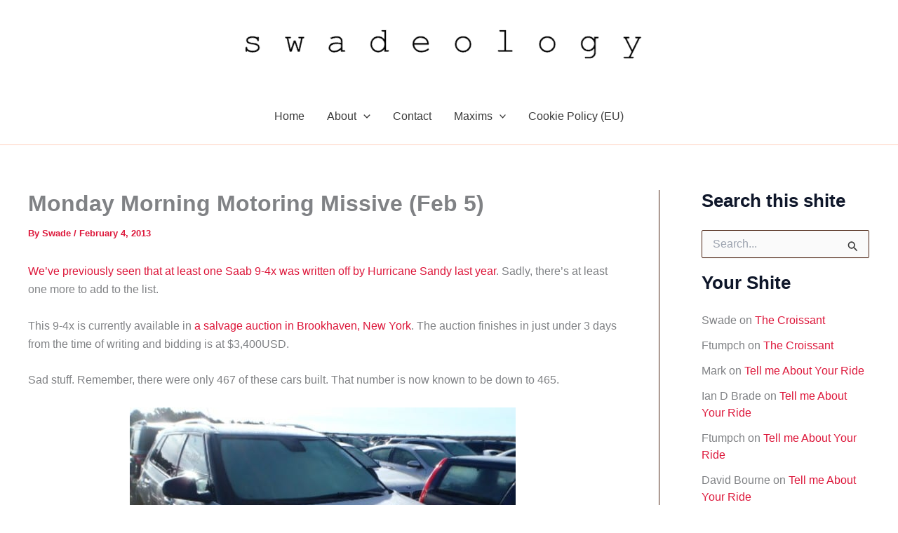

--- FILE ---
content_type: text/html; charset=UTF-8
request_url: http://swadeology.com/2013/02/monday-morning-motoring-missive-feb-5/
body_size: 50918
content:
<!DOCTYPE html><html lang="en-US"><head><meta charset="UTF-8"><meta name="viewport" content="width=device-width, initial-scale=1"><link rel="profile" href="https://gmpg.org/xfn/11"><meta name='robots' content='index, follow, max-image-preview:large, max-snippet:-1, max-video-preview:-1' /> <!-- This site is optimized with the Yoast SEO plugin v26.8 - https://yoast.com/product/yoast-seo-wordpress/ --><title>Monday Morning Motoring Missive (Feb 5) - Swadeology</title><link rel="stylesheet" id="siteground-optimizer-combined-css-1a27833247166889198d426a273dd661" href="https://swadeology.com/wp-content/uploads/siteground-optimizer-assets/siteground-optimizer-combined-css-1a27833247166889198d426a273dd661.css" media="all" /><link rel="preload" href="https://swadeology.com/wp-content/uploads/siteground-optimizer-assets/siteground-optimizer-combined-css-1a27833247166889198d426a273dd661.css" as="style"><link rel="canonical" href="https://swadeology.com/2013/02/monday-morning-motoring-missive-feb-5/" /><meta name="twitter:label1" content="Written by" /><meta name="twitter:data1" content="Swade" /><meta name="twitter:label2" content="Est. reading time" /><meta name="twitter:data2" content="4 minutes" /> <script type="application/ld+json" class="yoast-schema-graph">{"@context":"https://schema.org","@graph":[{"@type":"Article","@id":"https://swadeology.com/2013/02/monday-morning-motoring-missive-feb-5/#article","isPartOf":{"@id":"https://swadeology.com/2013/02/monday-morning-motoring-missive-feb-5/"},"author":{"name":"Swade","@id":"https://swadeology.com/#/schema/person/76f67fbe437790108aec564fc9e09abc"},"headline":"Monday Morning Motoring Missive (Feb 5)","datePublished":"2013-02-03T22:05:47+00:00","dateModified":"2024-01-06T15:23:39+00:00","mainEntityOfPage":{"@id":"https://swadeology.com/2013/02/monday-morning-motoring-missive-feb-5/"},"wordCount":659,"publisher":{"@id":"https://swadeology.com/#/schema/person/76f67fbe437790108aec564fc9e09abc"},"image":{"@id":"https://swadeology.com/2013/02/monday-morning-motoring-missive-feb-5/#primaryimage"},"thumbnailUrl":"https://swadeology.com/wp-content/uploads/2013/02/27879902_1X.jpg","keywords":["recent"],"articleSection":["Cars"],"inLanguage":"en-US"},{"@type":"WebPage","@id":"https://swadeology.com/2013/02/monday-morning-motoring-missive-feb-5/","url":"https://swadeology.com/2013/02/monday-morning-motoring-missive-feb-5/","name":"Monday Morning Motoring Missive (Feb 5) - Swadeology","isPartOf":{"@id":"https://swadeology.com/#website"},"primaryImageOfPage":{"@id":"https://swadeology.com/2013/02/monday-morning-motoring-missive-feb-5/#primaryimage"},"image":{"@id":"https://swadeology.com/2013/02/monday-morning-motoring-missive-feb-5/#primaryimage"},"thumbnailUrl":"https://swadeology.com/wp-content/uploads/2013/02/27879902_1X.jpg","datePublished":"2013-02-03T22:05:47+00:00","dateModified":"2024-01-06T15:23:39+00:00","breadcrumb":{"@id":"https://swadeology.com/2013/02/monday-morning-motoring-missive-feb-5/#breadcrumb"},"inLanguage":"en-US","potentialAction":[{"@type":"ReadAction","target":["https://swadeology.com/2013/02/monday-morning-motoring-missive-feb-5/"]}]},{"@type":"ImageObject","inLanguage":"en-US","@id":"https://swadeology.com/2013/02/monday-morning-motoring-missive-feb-5/#primaryimage","url":"https://swadeology.com/wp-content/uploads/2013/02/27879902_1X.jpg","contentUrl":"https://swadeology.com/wp-content/uploads/2013/02/27879902_1X.jpg","width":640,"height":480},{"@type":"BreadcrumbList","@id":"https://swadeology.com/2013/02/monday-morning-motoring-missive-feb-5/#breadcrumb","itemListElement":[{"@type":"ListItem","position":1,"name":"Home","item":"https://swadeology.com/"},{"@type":"ListItem","position":2,"name":"Monday Morning Motoring Missive (Feb 5)"}]},{"@type":"WebSite","@id":"https://swadeology.com/#website","url":"https://swadeology.com/","name":"Swadeology","description":"Car stuff (mostly) - &quot;....makes for some great toilet reading&quot; - Andrew Johnson","publisher":{"@id":"https://swadeology.com/#/schema/person/76f67fbe437790108aec564fc9e09abc"},"potentialAction":[{"@type":"SearchAction","target":{"@type":"EntryPoint","urlTemplate":"https://swadeology.com/?s={search_term_string}"},"query-input":{"@type":"PropertyValueSpecification","valueRequired":true,"valueName":"search_term_string"}}],"inLanguage":"en-US"},{"@type":["Person","Organization"],"@id":"https://swadeology.com/#/schema/person/76f67fbe437790108aec564fc9e09abc","name":"Swade","image":{"@type":"ImageObject","inLanguage":"en-US","@id":"https://swadeology.com/#/schema/person/image/","url":"https://swadeology.com/wp-content/uploads/2017/11/AgeraRSNevadaHSR-30.jpg","contentUrl":"https://swadeology.com/wp-content/uploads/2017/11/AgeraRSNevadaHSR-30.jpg","width":1500,"height":1002,"caption":"Swade"},"logo":{"@id":"https://swadeology.com/#/schema/person/image/"},"description":"Ex-Saab blogger, multiple Saab and Alfa Romeo owner and football tragic.","sameAs":["https://x.com/http://twitter.com/swadeology","http://www.youtube.com/user/Swade99"],"url":"https://swadeology.com/author/admin/"}]}</script> <!-- / Yoast SEO plugin. --><link rel='dns-prefetch' href='//secure.gravatar.com' /><link rel='dns-prefetch' href='//www.googletagmanager.com' /><link rel='dns-prefetch' href='//stats.wp.com' /><link rel='dns-prefetch' href='//v0.wordpress.com' /><link rel="alternate" type="application/rss+xml" title="Swadeology &raquo; Feed" href="https://swadeology.com/feed/" /><link rel="alternate" type="application/rss+xml" title="Swadeology &raquo; Comments Feed" href="https://swadeology.com/comments/feed/" /><link rel="alternate" type="application/rss+xml" title="Swadeology &raquo; Monday Morning Motoring Missive (Feb 5) Comments Feed" href="https://swadeology.com/2013/02/monday-morning-motoring-missive-feb-5/feed/" /><link rel="alternate" title="oEmbed (JSON)" type="application/json+oembed" href="https://swadeology.com/wp-json/oembed/1.0/embed?url=https%3A%2F%2Fswadeology.com%2F2013%2F02%2Fmonday-morning-motoring-missive-feb-5%2F" /><link rel="alternate" title="oEmbed (XML)" type="text/xml+oembed" href="https://swadeology.com/wp-json/oembed/1.0/embed?url=https%3A%2F%2Fswadeology.com%2F2013%2F02%2Fmonday-morning-motoring-missive-feb-5%2F&#038;format=xml" /> <style id='wp-img-auto-sizes-contain-inline-css'> img:is([sizes=auto i],[sizes^="auto," i]){contain-intrinsic-size:3000px 1500px}
/*# sourceURL=wp-img-auto-sizes-contain-inline-css */ </style> <style id='astra-theme-css-inline-css'> :root{--ast-post-nav-space:0;--ast-container-default-xlg-padding:2.5em;--ast-container-default-lg-padding:2.5em;--ast-container-default-slg-padding:2em;--ast-container-default-md-padding:2.5em;--ast-container-default-sm-padding:2.5em;--ast-container-default-xs-padding:2.4em;--ast-container-default-xxs-padding:1.8em;--ast-code-block-background:#ECEFF3;--ast-comment-inputs-background:#F9FAFB;--ast-normal-container-width:1200px;--ast-narrow-container-width:750px;--ast-blog-title-font-weight:600;--ast-blog-meta-weight:600;--ast-global-color-primary:var(--ast-global-color-4);--ast-global-color-secondary:var(--ast-global-color-5);--ast-global-color-alternate-background:var(--ast-global-color-6);--ast-global-color-subtle-background:var(--ast-global-color-7);--ast-bg-style-guide:var( --ast-global-color-secondary,--ast-global-color-5 );--ast-shadow-style-guide:0px 0px 4px 0 #00000057;--ast-global-dark-bg-style:#fff;--ast-global-dark-lfs:#fbfbfb;--ast-widget-bg-color:#fafafa;--ast-wc-container-head-bg-color:#fbfbfb;--ast-title-layout-bg:#eeeeee;--ast-search-border-color:#e7e7e7;--ast-lifter-hover-bg:#e6e6e6;--ast-gallery-block-color:#000;--srfm-color-input-label:var(--ast-global-color-2);}html{font-size:100%;}a{color:var(--ast-global-color-0);}a:hover,a:focus{color:var(--ast-global-color-1);}body,button,input,select,textarea,.ast-button,.ast-custom-button{font-family:'Poppins',sans-serif;font-weight:400;font-size:16px;font-size:1rem;line-height:var(--ast-body-line-height,1.65);}blockquote{color:var(--ast-global-color-3);}h1,h2,h3,h4,h5,h6,.entry-content :where(h1,h2,h3,h4,h5,h6),.site-title,.site-title a{font-family:'Poppins',sans-serif;font-weight:600;text-transform:capitalize;}.ast-site-identity .site-title a{color:var(--ast-global-color-2);}.site-title{font-size:26px;font-size:1.625rem;display:none;}header .custom-logo-link img{max-width:600px;width:600px;}.astra-logo-svg{width:600px;}.site-header .site-description{font-size:15px;font-size:0.9375rem;display:none;}.entry-title{font-size:28px;font-size:1.75rem;}.ast-blog-single-element.ast-taxonomy-container a{font-size:14px;font-size:0.875rem;}.ast-blog-meta-container{font-size:12px;font-size:0.75rem;}.archive .ast-article-post .ast-article-inner,.blog .ast-article-post .ast-article-inner,.archive .ast-article-post .ast-article-inner:hover,.blog .ast-article-post .ast-article-inner:hover{border-top-left-radius:6px;border-top-right-radius:6px;border-bottom-right-radius:6px;border-bottom-left-radius:6px;overflow:hidden;}h1,.entry-content :where(h1){font-size:36px;font-size:2.25rem;font-weight:700;font-family:'Poppins',sans-serif;line-height:1.4em;text-transform:capitalize;}h2,.entry-content :where(h2){font-size:30px;font-size:1.875rem;font-weight:200;font-family:'Poppins',sans-serif;line-height:1.3em;text-transform:capitalize;}h3,.entry-content :where(h3){font-size:24px;font-size:1.5rem;font-weight:600;font-family:'Poppins',sans-serif;line-height:1.3em;text-transform:capitalize;}h4,.entry-content :where(h4){font-size:20px;font-size:1.25rem;line-height:1.2em;font-weight:600;font-family:'Poppins',sans-serif;text-transform:capitalize;}h5,.entry-content :where(h5){font-size:18px;font-size:1.125rem;line-height:1.2em;font-weight:600;font-family:'Poppins',sans-serif;text-transform:capitalize;}h6,.entry-content :where(h6){font-size:16px;font-size:1rem;line-height:1.25em;font-weight:600;font-family:'Poppins',sans-serif;text-transform:capitalize;}::selection{background-color:var(--ast-global-color-0);color:#ffffff;}body,h1,h2,h3,h4,h5,h6,.entry-title a,.entry-content :where(h1,h2,h3,h4,h5,h6){color:var(--ast-global-color-3);}.tagcloud a:hover,.tagcloud a:focus,.tagcloud a.current-item{color:#ffffff;border-color:var(--ast-global-color-0);background-color:var(--ast-global-color-0);}input:focus,input[type="text"]:focus,input[type="email"]:focus,input[type="url"]:focus,input[type="password"]:focus,input[type="reset"]:focus,input[type="search"]:focus,textarea:focus{border-color:var(--ast-global-color-0);}input[type="radio"]:checked,input[type=reset],input[type="checkbox"]:checked,input[type="checkbox"]:hover:checked,input[type="checkbox"]:focus:checked,input[type=range]::-webkit-slider-thumb{border-color:var(--ast-global-color-0);background-color:var(--ast-global-color-0);box-shadow:none;}.site-footer a:hover + .post-count,.site-footer a:focus + .post-count{background:var(--ast-global-color-0);border-color:var(--ast-global-color-0);}.single .nav-links .nav-previous,.single .nav-links .nav-next{color:var(--ast-global-color-0);}.entry-meta,.entry-meta *{line-height:1.45;color:var(--ast-global-color-0);}.entry-meta a:not(.ast-button):hover,.entry-meta a:not(.ast-button):hover *,.entry-meta a:not(.ast-button):focus,.entry-meta a:not(.ast-button):focus *,.page-links > .page-link,.page-links .page-link:hover,.post-navigation a:hover{color:var(--ast-global-color-1);}#cat option,.secondary .calendar_wrap thead a,.secondary .calendar_wrap thead a:visited{color:var(--ast-global-color-0);}.secondary .calendar_wrap #today,.ast-progress-val span{background:var(--ast-global-color-0);}.secondary a:hover + .post-count,.secondary a:focus + .post-count{background:var(--ast-global-color-0);border-color:var(--ast-global-color-0);}.calendar_wrap #today > a{color:#ffffff;}.page-links .page-link,.single .post-navigation a{color:var(--ast-global-color-3);}.ast-search-menu-icon .search-form button.search-submit{padding:0 4px;}.ast-search-menu-icon form.search-form{padding-right:0;}.ast-search-menu-icon.slide-search input.search-field{width:0;}.ast-header-search .ast-search-menu-icon.ast-dropdown-active .search-form,.ast-header-search .ast-search-menu-icon.ast-dropdown-active .search-field:focus{transition:all 0.2s;}.search-form input.search-field:focus{outline:none;}.ast-search-menu-icon .search-form button.search-submit:focus,.ast-theme-transparent-header .ast-header-search .ast-dropdown-active .ast-icon,.ast-theme-transparent-header .ast-inline-search .search-field:focus .ast-icon{color:var(--ast-global-color-1);}.ast-header-search .slide-search .search-form{border:2px solid var(--ast-global-color-0);}.ast-header-search .slide-search .search-field{background-color:(--ast-global-dark-bg-style);}.ast-archive-title{color:var(--ast-global-color-2);}.widget-title{font-size:22px;font-size:1.375rem;color:var(--ast-global-color-2);}.single .ast-author-details .author-title{color:var(--ast-global-color-1);}#secondary,#secondary button,#secondary input,#secondary select,#secondary textarea{font-size:16px;font-size:1rem;}.ast-single-post .entry-content a,.ast-comment-content a:not(.ast-comment-edit-reply-wrap a){text-decoration:underline;}.ast-single-post .entry-content .uagb-tab a,.ast-single-post .entry-content .uagb-ifb-cta a,.ast-single-post .entry-content .uabb-module-content a,.ast-single-post .entry-content .uagb-post-grid a,.ast-single-post .entry-content .uagb-timeline a,.ast-single-post .entry-content .uagb-toc__wrap a,.ast-single-post .entry-content .uagb-taxomony-box a,.entry-content .wp-block-latest-posts > li > a,.ast-single-post .entry-content .wp-block-file__button,a.ast-post-filter-single,.ast-single-post .ast-comment-content .comment-reply-link,.ast-single-post .ast-comment-content .comment-edit-link{text-decoration:none;}.ast-search-menu-icon.slide-search a:focus-visible:focus-visible,.astra-search-icon:focus-visible,#close:focus-visible,a:focus-visible,.ast-menu-toggle:focus-visible,.site .skip-link:focus-visible,.wp-block-loginout input:focus-visible,.wp-block-search.wp-block-search__button-inside .wp-block-search__inside-wrapper,.ast-header-navigation-arrow:focus-visible,.ast-orders-table__row .ast-orders-table__cell:focus-visible,a#ast-apply-coupon:focus-visible,#ast-apply-coupon:focus-visible,#close:focus-visible,.button.search-submit:focus-visible,#search_submit:focus,.normal-search:focus-visible,.ast-header-account-wrap:focus-visible,.astra-cart-drawer-close:focus,.ast-single-variation:focus,.ast-button:focus,.ast-builder-button-wrap:has(.ast-custom-button-link:focus),.ast-builder-button-wrap .ast-custom-button-link:focus{outline-style:dotted;outline-color:inherit;outline-width:thin;}input:focus,input[type="text"]:focus,input[type="email"]:focus,input[type="url"]:focus,input[type="password"]:focus,input[type="reset"]:focus,input[type="search"]:focus,input[type="number"]:focus,textarea:focus,.wp-block-search__input:focus,[data-section="section-header-mobile-trigger"] .ast-button-wrap .ast-mobile-menu-trigger-minimal:focus,.ast-mobile-popup-drawer.active .menu-toggle-close:focus,#ast-scroll-top:focus,#coupon_code:focus,#ast-coupon-code:focus{border-style:dotted;border-color:inherit;border-width:thin;}input{outline:none;}.ast-logo-title-inline .site-logo-img{padding-right:1em;}.site-logo-img img{ transition:all 0.2s linear;}body .ast-oembed-container *{position:absolute;top:0;width:100%;height:100%;left:0;}body .wp-block-embed-pocket-casts .ast-oembed-container *{position:unset;}.ast-single-post-featured-section + article {margin-top: 2em;}.site-content .ast-single-post-featured-section img {width: 100%;overflow: hidden;object-fit: cover;}.ast-separate-container .site-content .ast-single-post-featured-section + article {margin-top: -80px;z-index: 9;position: relative;border-radius: 4px;}@media (min-width: 922px) {.ast-no-sidebar .site-content .ast-article-image-container--wide {margin-left: -120px;margin-right: -120px;max-width: unset;width: unset;}.ast-left-sidebar .site-content .ast-article-image-container--wide,.ast-right-sidebar .site-content .ast-article-image-container--wide {margin-left: -10px;margin-right: -10px;}.site-content .ast-article-image-container--full {margin-left: calc( -50vw + 50%);margin-right: calc( -50vw + 50%);max-width: 100vw;width: 100vw;}.ast-left-sidebar .site-content .ast-article-image-container--full,.ast-right-sidebar .site-content .ast-article-image-container--full {margin-left: -10px;margin-right: -10px;max-width: inherit;width: auto;}}.site > .ast-single-related-posts-container {margin-top: 0;}@media (min-width: 922px) {.ast-desktop .ast-container--narrow {max-width: var(--ast-narrow-container-width);margin: 0 auto;}}#secondary {margin: 4em 0 2.5em;word-break: break-word;line-height: 2;}#secondary li {margin-bottom: 0.75em;}#secondary li:last-child {margin-bottom: 0;}@media (max-width: 768px) {.js_active .ast-plain-container.ast-single-post #secondary {margin-top: 1.5em;}}.ast-separate-container.ast-two-container #secondary .widget {background-color: #fff;padding: 2em;margin-bottom: 2em;}@media (min-width: 993px) {.ast-left-sidebar #secondary {padding-right: 60px;}.ast-right-sidebar #secondary {padding-left: 60px;}}@media (max-width: 993px) {.ast-right-sidebar #secondary {padding-left: 30px;}.ast-left-sidebar #secondary {padding-right: 30px;}}@media (min-width: 993px) {.ast-page-builder-template.ast-left-sidebar #secondary {padding-left: 60px;}.ast-page-builder-template.ast-right-sidebar #secondary {padding-right: 60px;}}@media (max-width: 993px) {.ast-page-builder-template.ast-right-sidebar #secondary {padding-right: 30px;}.ast-page-builder-template.ast-left-sidebar #secondary {padding-left: 30px;}}input[type="text"],input[type="number"],input[type="email"],input[type="url"],input[type="password"],input[type="search"],input[type=reset],input[type=tel],input[type=date],select,textarea{font-size:16px;font-style:normal;font-weight:400;line-height:24px;width:100%;padding:12px 16px;border-radius:4px;box-shadow:0px 1px 2px 0px rgba(0,0,0,0.05);color:var(--ast-form-input-text,#475569);}input[type="text"],input[type="number"],input[type="email"],input[type="url"],input[type="password"],input[type="search"],input[type=reset],input[type=tel],input[type=date],select{height:40px;}input[type="date"]{border-width:1px;border-style:solid;border-color:var(--ast-border-color);background:var( --ast-global-color-secondary,--ast-global-color-5 );}input[type="text"]:focus,input[type="number"]:focus,input[type="email"]:focus,input[type="url"]:focus,input[type="password"]:focus,input[type="search"]:focus,input[type=reset]:focus,input[type="tel"]:focus,input[type="date"]:focus,select:focus,textarea:focus{border-color:#046BD2;box-shadow:none;outline:none;color:var(--ast-form-input-focus-text,#475569);}label,legend{color:#111827;font-size:14px;font-style:normal;font-weight:500;line-height:20px;}select{padding:6px 10px;}fieldset{padding:30px;border-radius:4px;}button,.ast-button,.button,input[type="button"],input[type="reset"],input[type="submit"],a:where(.wp-block-button__link){border-radius:4px;box-shadow:0px 1px 2px 0px rgba(0,0,0,0.05);}:root{--ast-comment-inputs-background:#FFF;}::placeholder{color:var(--ast-form-field-color,#9CA3AF);}::-ms-input-placeholder{color:var(--ast-form-field-color,#9CA3AF);}@media (max-width:921.9px){#ast-desktop-header{display:none;}}@media (min-width:922px){#ast-mobile-header{display:none;}}.wp-block-buttons.aligncenter{justify-content:center;}@media (max-width:921px){.ast-theme-transparent-header #primary,.ast-theme-transparent-header #secondary{padding:0;}}@media (max-width:921px){.ast-plain-container.ast-no-sidebar #primary{padding:0;}}.ast-plain-container.ast-no-sidebar #primary{margin-top:0;margin-bottom:0;}@media (min-width:1200px){.ast-plain-container.ast-no-sidebar #primary{margin-top:60px;margin-bottom:60px;}}.wp-block-button.is-style-outline .wp-block-button__link{border-color:var(--ast-global-color-0);}div.wp-block-button.is-style-outline > .wp-block-button__link:not(.has-text-color),div.wp-block-button.wp-block-button__link.is-style-outline:not(.has-text-color){color:var(--ast-global-color-0);}.wp-block-button.is-style-outline .wp-block-button__link:hover,.wp-block-buttons .wp-block-button.is-style-outline .wp-block-button__link:focus,.wp-block-buttons .wp-block-button.is-style-outline > .wp-block-button__link:not(.has-text-color):hover,.wp-block-buttons .wp-block-button.wp-block-button__link.is-style-outline:not(.has-text-color):hover{color:#ffffff;background-color:var(--ast-global-color-1);border-color:var(--ast-global-color-1);}.post-page-numbers.current .page-link,.ast-pagination .page-numbers.current{color:#ffffff;border-color:var(--ast-global-color-0);background-color:var(--ast-global-color-0);}.wp-block-buttons .wp-block-button.is-style-outline .wp-block-button__link.wp-element-button,.ast-outline-button,.wp-block-uagb-buttons-child .uagb-buttons-repeater.ast-outline-button{border-color:var(--ast-global-color-0);border-top-width:2px;border-right-width:2px;border-bottom-width:2px;border-left-width:2px;font-family:inherit;font-weight:500;font-size:16px;font-size:1rem;line-height:1em;padding-top:13px;padding-right:30px;padding-bottom:13px;padding-left:30px;}.wp-block-buttons .wp-block-button.is-style-outline > .wp-block-button__link:not(.has-text-color),.wp-block-buttons .wp-block-button.wp-block-button__link.is-style-outline:not(.has-text-color),.ast-outline-button{color:var(--ast-global-color-0);}.wp-block-button.is-style-outline .wp-block-button__link:hover,.wp-block-buttons .wp-block-button.is-style-outline .wp-block-button__link:focus,.wp-block-buttons .wp-block-button.is-style-outline > .wp-block-button__link:not(.has-text-color):hover,.wp-block-buttons .wp-block-button.wp-block-button__link.is-style-outline:not(.has-text-color):hover,.ast-outline-button:hover,.ast-outline-button:focus,.wp-block-uagb-buttons-child .uagb-buttons-repeater.ast-outline-button:hover,.wp-block-uagb-buttons-child .uagb-buttons-repeater.ast-outline-button:focus{color:#ffffff;background-color:var(--ast-global-color-1);border-color:var(--ast-global-color-1);}.ast-single-post .entry-content a.ast-outline-button,.ast-single-post .entry-content .is-style-outline>.wp-block-button__link{text-decoration:none;}.wp-block-button .wp-block-button__link.wp-element-button.is-style-outline:not(.has-background),.wp-block-button.is-style-outline>.wp-block-button__link.wp-element-button:not(.has-background),.ast-outline-button{background-color:transparent;}.uagb-buttons-repeater.ast-outline-button{border-radius:9999px;}@media (max-width:921px){.wp-block-buttons .wp-block-button.is-style-outline .wp-block-button__link.wp-element-button,.ast-outline-button,.wp-block-uagb-buttons-child .uagb-buttons-repeater.ast-outline-button{padding-top:12px;padding-right:28px;padding-bottom:12px;padding-left:28px;}}@media (max-width:544px){.wp-block-buttons .wp-block-button.is-style-outline .wp-block-button__link.wp-element-button,.ast-outline-button,.wp-block-uagb-buttons-child .uagb-buttons-repeater.ast-outline-button{padding-top:10px;padding-right:24px;padding-bottom:10px;padding-left:24px;}}.entry-content[data-ast-blocks-layout] > figure{margin-bottom:1em;}h1.widget-title{font-weight:700;}h2.widget-title{font-weight:200;}h3.widget-title{font-weight:600;}#page{display:flex;flex-direction:column;min-height:100vh;}.ast-404-layout-1 h1.page-title{color:var(--ast-global-color-2);}.single .post-navigation a{line-height:1em;height:inherit;}.error-404 .page-sub-title{font-size:1.5rem;font-weight:inherit;}.search .site-content .content-area .search-form{margin-bottom:0;}#page .site-content{flex-grow:1;}.widget{margin-bottom:1.25em;}#secondary li{line-height:1.5em;}#secondary .wp-block-group h2{margin-bottom:0.7em;}#secondary h2{font-size:1.7rem;}.ast-separate-container .ast-article-post,.ast-separate-container .ast-article-single,.ast-separate-container .comment-respond{padding:2.5em;}.ast-separate-container .ast-article-single .ast-article-single{padding:0;}.ast-article-single .wp-block-post-template-is-layout-grid{padding-left:0;}.ast-separate-container .comments-title,.ast-narrow-container .comments-title{padding:1.5em 2em;}.ast-page-builder-template .comment-form-textarea,.ast-comment-formwrap .ast-grid-common-col{padding:0;}.ast-comment-formwrap{padding:0;display:inline-flex;column-gap:20px;width:100%;margin-left:0;margin-right:0;}.comments-area textarea#comment:focus,.comments-area textarea#comment:active,.comments-area .ast-comment-formwrap input[type="text"]:focus,.comments-area .ast-comment-formwrap input[type="text"]:active {box-shadow:none;outline:none;}.archive.ast-page-builder-template .entry-header{margin-top:2em;}.ast-page-builder-template .ast-comment-formwrap{width:100%;}.entry-title{margin-bottom:0.6em;}.ast-archive-description p{font-size:inherit;font-weight:inherit;line-height:inherit;}.ast-article-single figure,.ast-article-single img:not(figure img){box-shadow:0 0 30px 0 rgba(0,0,0,.15);-webkit-box-shadow:0 0 30px 0 rgba(0,0,0,.15);-moz-box-shadow:0 0 30px 0 rgba(0,0,0,.15);}.ast-separate-container .ast-comment-list li.depth-1,.hentry{margin-bottom:1.5em;}.site-content section.ast-archive-description{margin-bottom:2em;}@media (min-width:921px){.ast-left-sidebar.ast-page-builder-template #secondary,.archive.ast-right-sidebar.ast-page-builder-template .site-main{padding-left:20px;padding-right:20px;}}@media (max-width:544px){.ast-comment-formwrap.ast-row{column-gap:10px;display:inline-block;}#ast-commentform .ast-grid-common-col{position:relative;width:100%;}}@media (min-width:1201px){.ast-separate-container .ast-article-post,.ast-separate-container .ast-article-single,.ast-separate-container .ast-author-box,.ast-separate-container .ast-404-layout-1,.ast-separate-container .no-results{padding:2.5em;}}@media (max-width:921px){.ast-left-sidebar #content > .ast-container{display:flex;flex-direction:column-reverse;width:100%;}}@media (max-width:921px){#secondary.secondary{padding-top:0;}.ast-separate-container.ast-right-sidebar #secondary{padding-left:1em;padding-right:1em;}.ast-separate-container.ast-two-container #secondary{padding-left:0;padding-right:0;}.ast-page-builder-template .entry-header #secondary,.ast-page-builder-template #secondary{margin-top:1.5em;}}@media (max-width:921px){.ast-right-sidebar #primary{padding-right:0;}.ast-page-builder-template.ast-left-sidebar #secondary,.ast-page-builder-template.ast-right-sidebar #secondary{padding-right:20px;padding-left:20px;}.ast-right-sidebar #secondary,.ast-left-sidebar #primary{padding-left:0;}.ast-left-sidebar #secondary{padding-right:0;}}@media (min-width:922px){.ast-separate-container.ast-right-sidebar #primary,.ast-separate-container.ast-left-sidebar #primary{border:0;}.search-no-results.ast-separate-container #primary{margin-bottom:4em;}}@media (min-width:922px){.ast-right-sidebar #primary{border-right:1px solid var(--ast-border-color);}.ast-left-sidebar #primary{border-left:1px solid var(--ast-border-color);}.ast-right-sidebar #secondary{border-left:1px solid var(--ast-border-color);margin-left:-1px;}.ast-left-sidebar #secondary{border-right:1px solid var(--ast-border-color);margin-right:-1px;}.ast-separate-container.ast-two-container.ast-right-sidebar #secondary{padding-left:30px;padding-right:0;}.ast-separate-container.ast-two-container.ast-left-sidebar #secondary{padding-right:30px;padding-left:0;}.ast-separate-container.ast-right-sidebar #secondary,.ast-separate-container.ast-left-sidebar #secondary{border:0;margin-left:auto;margin-right:auto;}.ast-separate-container.ast-two-container #secondary .widget:last-child{margin-bottom:0;}}.elementor-widget-button .elementor-button{border-style:solid;text-decoration:none;border-top-width:0;border-right-width:0;border-left-width:0;border-bottom-width:0;}.elementor-button.elementor-size-sm,.elementor-button.elementor-size-xs,.elementor-button.elementor-size-md,.elementor-button.elementor-size-lg,.elementor-button.elementor-size-xl,.elementor-button{padding-top:15px;padding-right:30px;padding-bottom:15px;padding-left:30px;}@media (max-width:921px){.elementor-widget-button .elementor-button.elementor-size-sm,.elementor-widget-button .elementor-button.elementor-size-xs,.elementor-widget-button .elementor-button.elementor-size-md,.elementor-widget-button .elementor-button.elementor-size-lg,.elementor-widget-button .elementor-button.elementor-size-xl,.elementor-widget-button .elementor-button{padding-top:14px;padding-right:28px;padding-bottom:14px;padding-left:28px;}}@media (max-width:544px){.elementor-widget-button .elementor-button.elementor-size-sm,.elementor-widget-button .elementor-button.elementor-size-xs,.elementor-widget-button .elementor-button.elementor-size-md,.elementor-widget-button .elementor-button.elementor-size-lg,.elementor-widget-button .elementor-button.elementor-size-xl,.elementor-widget-button .elementor-button{padding-top:12px;padding-right:24px;padding-bottom:12px;padding-left:24px;}}.elementor-widget-button .elementor-button{border-color:var(--ast-global-color-0);background-color:var(--ast-global-color-0);}.elementor-widget-button .elementor-button:hover,.elementor-widget-button .elementor-button:focus{color:#ffffff;background-color:var(--ast-global-color-1);border-color:var(--ast-global-color-1);}.wp-block-button .wp-block-button__link ,.elementor-widget-button .elementor-button,.elementor-widget-button .elementor-button:visited{color:#ffffff;}.elementor-widget-button .elementor-button{font-weight:500;font-size:16px;font-size:1rem;line-height:1em;}body .elementor-button.elementor-size-sm,body .elementor-button.elementor-size-xs,body .elementor-button.elementor-size-md,body .elementor-button.elementor-size-lg,body .elementor-button.elementor-size-xl,body .elementor-button{font-size:16px;font-size:1rem;}.wp-block-button .wp-block-button__link:hover,.wp-block-button .wp-block-button__link:focus{color:#ffffff;background-color:var(--ast-global-color-1);border-color:var(--ast-global-color-1);}.wp-block-button .wp-block-button__link,.wp-block-search .wp-block-search__button,body .wp-block-file .wp-block-file__button{border-color:var(--ast-global-color-0);background-color:var(--ast-global-color-0);color:#ffffff;font-family:inherit;font-weight:500;line-height:1em;font-size:16px;font-size:1rem;padding-top:15px;padding-right:30px;padding-bottom:15px;padding-left:30px;}.ast-single-post .entry-content .wp-block-button .wp-block-button__link,.ast-single-post .entry-content .wp-block-search .wp-block-search__button,body .entry-content .wp-block-file .wp-block-file__button{text-decoration:none;}@media (max-width:921px){.wp-block-button .wp-block-button__link,.wp-block-search .wp-block-search__button,body .wp-block-file .wp-block-file__button{padding-top:14px;padding-right:28px;padding-bottom:14px;padding-left:28px;}}@media (max-width:544px){.wp-block-button .wp-block-button__link,.wp-block-search .wp-block-search__button,body .wp-block-file .wp-block-file__button{padding-top:12px;padding-right:24px;padding-bottom:12px;padding-left:24px;}}.menu-toggle,button,.ast-button,.ast-custom-button,.button,input#submit,input[type="button"],input[type="submit"],input[type="reset"],#comments .submit,.search .search-submit,form[CLASS*="wp-block-search__"].wp-block-search .wp-block-search__inside-wrapper .wp-block-search__button,body .wp-block-file .wp-block-file__button,.search .search-submit{border-style:solid;border-top-width:0;border-right-width:0;border-left-width:0;border-bottom-width:0;color:#ffffff;border-color:var(--ast-global-color-0);background-color:var(--ast-global-color-0);padding-top:15px;padding-right:30px;padding-bottom:15px;padding-left:30px;font-family:inherit;font-weight:500;font-size:16px;font-size:1rem;line-height:1em;}button:focus,.menu-toggle:hover,button:hover,.ast-button:hover,.ast-custom-button:hover .button:hover,.ast-custom-button:hover ,input[type=reset]:hover,input[type=reset]:focus,input#submit:hover,input#submit:focus,input[type="button"]:hover,input[type="button"]:focus,input[type="submit"]:hover,input[type="submit"]:focus,form[CLASS*="wp-block-search__"].wp-block-search .wp-block-search__inside-wrapper .wp-block-search__button:hover,form[CLASS*="wp-block-search__"].wp-block-search .wp-block-search__inside-wrapper .wp-block-search__button:focus,body .wp-block-file .wp-block-file__button:hover,body .wp-block-file .wp-block-file__button:focus{color:#ffffff;background-color:var(--ast-global-color-1);border-color:var(--ast-global-color-1);}form[CLASS*="wp-block-search__"].wp-block-search .wp-block-search__inside-wrapper .wp-block-search__button.has-icon{padding-top:calc(15px - 3px);padding-right:calc(30px - 3px);padding-bottom:calc(15px - 3px);padding-left:calc(30px - 3px);}@media (max-width:921px){.menu-toggle,button,.ast-button,.ast-custom-button,.button,input#submit,input[type="button"],input[type="submit"],input[type="reset"],#comments .submit,.search .search-submit,form[CLASS*="wp-block-search__"].wp-block-search .wp-block-search__inside-wrapper .wp-block-search__button,body .wp-block-file .wp-block-file__button,.search .search-submit{padding-top:14px;padding-right:28px;padding-bottom:14px;padding-left:28px;}}@media (max-width:544px){.menu-toggle,button,.ast-button,.ast-custom-button,.button,input#submit,input[type="button"],input[type="submit"],input[type="reset"],#comments .submit,.search .search-submit,form[CLASS*="wp-block-search__"].wp-block-search .wp-block-search__inside-wrapper .wp-block-search__button,body .wp-block-file .wp-block-file__button,.search .search-submit{padding-top:12px;padding-right:24px;padding-bottom:12px;padding-left:24px;}}@media (max-width:921px){.ast-mobile-header-stack .main-header-bar .ast-search-menu-icon{display:inline-block;}.ast-header-break-point.ast-header-custom-item-outside .ast-mobile-header-stack .main-header-bar .ast-search-icon{margin:0;}.ast-comment-avatar-wrap img{max-width:2.5em;}.ast-comment-meta{padding:0 1.8888em 1.3333em;}}@media (min-width:544px){.ast-container{max-width:100%;}}@media (max-width:544px){.ast-separate-container .ast-article-post,.ast-separate-container .ast-article-single,.ast-separate-container .comments-title,.ast-separate-container .ast-archive-description{padding:1.5em 1em;}.ast-separate-container #content .ast-container{padding-left:0.54em;padding-right:0.54em;}.ast-separate-container .ast-comment-list .bypostauthor{padding:.5em;}.ast-search-menu-icon.ast-dropdown-active .search-field{width:170px;}.ast-separate-container #secondary{padding-top:0;}.ast-separate-container.ast-two-container #secondary .widget{margin-bottom:1.5em;padding-left:1em;padding-right:1em;}}@media (max-width:921px){.ast-header-break-point .ast-search-menu-icon.slide-search .search-form{right:0;}.ast-header-break-point .ast-mobile-header-stack .ast-search-menu-icon.slide-search .search-form{right:-1em;}} #ast-mobile-header .ast-site-header-cart-li a{pointer-events:none;}.ast-separate-container{background-color:var(--ast-global-color-4);background-image:none;}@media (max-width:921px){.site-title{display:none;}.site-header .site-description{display:none;}h1,.entry-content :where(h1){font-size:30px;font-size:1.875rem;}h2,.entry-content :where(h2){font-size:25px;font-size:1.5625rem;}h3,.entry-content :where(h3){font-size:20px;font-size:1.25rem;}}@media (max-width:544px){.site-title{display:none;}.site-header .site-description{display:none;}h1,.entry-content :where(h1){font-size:30px;font-size:1.875rem;}h2,.entry-content :where(h2){font-size:25px;font-size:1.5625rem;}h3,.entry-content :where(h3){font-size:20px;font-size:1.25rem;}}@media (max-width:921px){html{font-size:91.2%;}}@media (max-width:544px){html{font-size:91.2%;}}@media (min-width:922px){.ast-container{max-width:1240px;}}@media (min-width:922px){.site-content .ast-container{display:flex;}}@media (max-width:921px){.site-content .ast-container{flex-direction:column;}}.entry-content :where(h1,h2,h3,h4,h5,h6){clear:none;}@media (min-width:922px){.main-header-menu .sub-menu .menu-item.ast-left-align-sub-menu:hover > .sub-menu,.main-header-menu .sub-menu .menu-item.ast-left-align-sub-menu.focus > .sub-menu{margin-left:-0px;}}.entry-content li > p{margin-bottom:0;}.site .comments-area{padding-bottom:2em;margin-top:2em;}.wp-block-file {display: flex;align-items: center;flex-wrap: wrap;justify-content: space-between;}.wp-block-pullquote {border: none;}.wp-block-pullquote blockquote::before {content: "\201D";font-family: "Helvetica",sans-serif;display: flex;transform: rotate( 180deg );font-size: 6rem;font-style: normal;line-height: 1;font-weight: bold;align-items: center;justify-content: center;}.has-text-align-right > blockquote::before {justify-content: flex-start;}.has-text-align-left > blockquote::before {justify-content: flex-end;}figure.wp-block-pullquote.is-style-solid-color blockquote {max-width: 100%;text-align: inherit;}:root {--wp--custom--ast-default-block-top-padding: 3em;--wp--custom--ast-default-block-right-padding: 3em;--wp--custom--ast-default-block-bottom-padding: 3em;--wp--custom--ast-default-block-left-padding: 3em;--wp--custom--ast-container-width: 1200px;--wp--custom--ast-content-width-size: 1200px;--wp--custom--ast-wide-width-size: calc(1200px + var(--wp--custom--ast-default-block-left-padding) + var(--wp--custom--ast-default-block-right-padding));}.ast-narrow-container {--wp--custom--ast-content-width-size: 750px;--wp--custom--ast-wide-width-size: 750px;}@media(max-width: 921px) {:root {--wp--custom--ast-default-block-top-padding: 3em;--wp--custom--ast-default-block-right-padding: 2em;--wp--custom--ast-default-block-bottom-padding: 3em;--wp--custom--ast-default-block-left-padding: 2em;}}@media(max-width: 544px) {:root {--wp--custom--ast-default-block-top-padding: 3em;--wp--custom--ast-default-block-right-padding: 1.5em;--wp--custom--ast-default-block-bottom-padding: 3em;--wp--custom--ast-default-block-left-padding: 1.5em;}}.entry-content > .wp-block-group,.entry-content > .wp-block-cover,.entry-content > .wp-block-columns {padding-top: var(--wp--custom--ast-default-block-top-padding);padding-right: var(--wp--custom--ast-default-block-right-padding);padding-bottom: var(--wp--custom--ast-default-block-bottom-padding);padding-left: var(--wp--custom--ast-default-block-left-padding);}.ast-plain-container.ast-no-sidebar .entry-content > .alignfull,.ast-page-builder-template .ast-no-sidebar .entry-content > .alignfull {margin-left: calc( -50vw + 50%);margin-right: calc( -50vw + 50%);max-width: 100vw;width: 100vw;}.ast-plain-container.ast-no-sidebar .entry-content .alignfull .alignfull,.ast-page-builder-template.ast-no-sidebar .entry-content .alignfull .alignfull,.ast-plain-container.ast-no-sidebar .entry-content .alignfull .alignwide,.ast-page-builder-template.ast-no-sidebar .entry-content .alignfull .alignwide,.ast-plain-container.ast-no-sidebar .entry-content .alignwide .alignfull,.ast-page-builder-template.ast-no-sidebar .entry-content .alignwide .alignfull,.ast-plain-container.ast-no-sidebar .entry-content .alignwide .alignwide,.ast-page-builder-template.ast-no-sidebar .entry-content .alignwide .alignwide,.ast-plain-container.ast-no-sidebar .entry-content .wp-block-column .alignfull,.ast-page-builder-template.ast-no-sidebar .entry-content .wp-block-column .alignfull,.ast-plain-container.ast-no-sidebar .entry-content .wp-block-column .alignwide,.ast-page-builder-template.ast-no-sidebar .entry-content .wp-block-column .alignwide {margin-left: auto;margin-right: auto;width: 100%;}[data-ast-blocks-layout] .wp-block-separator:not(.is-style-dots) {height: 0;}[data-ast-blocks-layout] .wp-block-separator {margin: 20px auto;}[data-ast-blocks-layout] .wp-block-separator:not(.is-style-wide):not(.is-style-dots) {max-width: 100px;}[data-ast-blocks-layout] .wp-block-separator.has-background {padding: 0;}.entry-content[data-ast-blocks-layout] > * {max-width: var(--wp--custom--ast-content-width-size);margin-left: auto;margin-right: auto;}.entry-content[data-ast-blocks-layout] > .alignwide {max-width: var(--wp--custom--ast-wide-width-size);}.entry-content[data-ast-blocks-layout] .alignfull {max-width: none;}.entry-content .wp-block-columns {margin-bottom: 0;}blockquote {margin: 1.5em;border-color: rgba(0,0,0,0.05);}.wp-block-quote:not(.has-text-align-right):not(.has-text-align-center) {border-left: 5px solid rgba(0,0,0,0.05);}.has-text-align-right > blockquote,blockquote.has-text-align-right {border-right: 5px solid rgba(0,0,0,0.05);}.has-text-align-left > blockquote,blockquote.has-text-align-left {border-left: 5px solid rgba(0,0,0,0.05);}.wp-block-site-tagline,.wp-block-latest-posts .read-more {margin-top: 15px;}.wp-block-loginout p label {display: block;}.wp-block-loginout p:not(.login-remember):not(.login-submit) input {width: 100%;}.wp-block-loginout input:focus {border-color: transparent;}.wp-block-loginout input:focus {outline: thin dotted;}.entry-content .wp-block-media-text .wp-block-media-text__content {padding: 0 0 0 8%;}.entry-content .wp-block-media-text.has-media-on-the-right .wp-block-media-text__content {padding: 0 8% 0 0;}.entry-content .wp-block-media-text.has-background .wp-block-media-text__content {padding: 8%;}.entry-content .wp-block-cover:not([class*="background-color"]):not(.has-text-color.has-link-color) .wp-block-cover__inner-container,.entry-content .wp-block-cover:not([class*="background-color"]) .wp-block-cover-image-text,.entry-content .wp-block-cover:not([class*="background-color"]) .wp-block-cover-text,.entry-content .wp-block-cover-image:not([class*="background-color"]) .wp-block-cover__inner-container,.entry-content .wp-block-cover-image:not([class*="background-color"]) .wp-block-cover-image-text,.entry-content .wp-block-cover-image:not([class*="background-color"]) .wp-block-cover-text {color: var(--ast-global-color-primary,var(--ast-global-color-5));}.wp-block-loginout .login-remember input {width: 1.1rem;height: 1.1rem;margin: 0 5px 4px 0;vertical-align: middle;}.wp-block-latest-posts > li > *:first-child,.wp-block-latest-posts:not(.is-grid) > li:first-child {margin-top: 0;}.entry-content > .wp-block-buttons,.entry-content > .wp-block-uagb-buttons {margin-bottom: 1.5em;}.wp-block-search__inside-wrapper .wp-block-search__input {padding: 0 10px;color: var(--ast-global-color-3);background: var(--ast-global-color-primary,var(--ast-global-color-5));border-color: var(--ast-border-color);}.wp-block-latest-posts .read-more {margin-bottom: 1.5em;}.wp-block-search__no-button .wp-block-search__inside-wrapper .wp-block-search__input {padding-top: 5px;padding-bottom: 5px;}.wp-block-latest-posts .wp-block-latest-posts__post-date,.wp-block-latest-posts .wp-block-latest-posts__post-author {font-size: 1rem;}.wp-block-latest-posts > li > *,.wp-block-latest-posts:not(.is-grid) > li {margin-top: 12px;margin-bottom: 12px;}.ast-page-builder-template .entry-content[data-ast-blocks-layout] > .alignwide:where(:not(.uagb-is-root-container):not(.spectra-is-root-container)) > * {max-width: var(--wp--custom--ast-wide-width-size);}.ast-page-builder-template .entry-content[data-ast-blocks-layout] > .inherit-container-width > *,.ast-page-builder-template .entry-content[data-ast-blocks-layout] > *:not(.wp-block-group):where(:not(.uagb-is-root-container):not(.spectra-is-root-container)) > *,.entry-content[data-ast-blocks-layout] > .wp-block-cover .wp-block-cover__inner-container {max-width: none ;margin-left: auto;margin-right: auto;}.ast-page-builder-template .entry-content[data-ast-blocks-layout] > *,.ast-page-builder-template .entry-content[data-ast-blocks-layout] > .alignfull:where(:not(.wp-block-group):not(.uagb-is-root-container):not(.spectra-is-root-container)) > * {max-width: none;}.entry-content[data-ast-blocks-layout] .wp-block-cover:not(.alignleft):not(.alignright) {width: auto;}@media(max-width: 1200px) {.ast-separate-container .entry-content > .alignfull,.ast-separate-container .entry-content[data-ast-blocks-layout] > .alignwide,.ast-plain-container .entry-content[data-ast-blocks-layout] > .alignwide,.ast-plain-container .entry-content .alignfull {margin-left: calc(-1 * min(var(--ast-container-default-xlg-padding),20px)) ;margin-right: calc(-1 * min(var(--ast-container-default-xlg-padding),20px));}}@media(min-width: 1201px) {.ast-separate-container .entry-content > .alignfull {margin-left: calc(-1 * var(--ast-container-default-xlg-padding) );margin-right: calc(-1 * var(--ast-container-default-xlg-padding) );}.ast-separate-container .entry-content[data-ast-blocks-layout] > .alignwide,.ast-plain-container .entry-content[data-ast-blocks-layout] > .alignwide {margin-left: auto;margin-right: auto;}}@media(min-width: 921px) {.ast-separate-container .entry-content .wp-block-group.alignwide:not(.inherit-container-width) > :where(:not(.alignleft):not(.alignright)),.ast-plain-container .entry-content .wp-block-group.alignwide:not(.inherit-container-width) > :where(:not(.alignleft):not(.alignright)) {max-width: calc( var(--wp--custom--ast-content-width-size) + 80px );}.ast-plain-container.ast-right-sidebar .entry-content[data-ast-blocks-layout] .alignfull,.ast-plain-container.ast-left-sidebar .entry-content[data-ast-blocks-layout] .alignfull {margin-left: -60px;margin-right: -60px;}}@media(min-width: 544px) {.entry-content > .alignleft {margin-right: 20px;}.entry-content > .alignright {margin-left: 20px;}}@media (max-width:544px){.wp-block-columns .wp-block-column:not(:last-child){margin-bottom:20px;}.wp-block-latest-posts{margin:0;}}@media( max-width: 600px ) {.entry-content .wp-block-media-text .wp-block-media-text__content,.entry-content .wp-block-media-text.has-media-on-the-right .wp-block-media-text__content {padding: 8% 0 0;}.entry-content .wp-block-media-text.has-background .wp-block-media-text__content {padding: 8%;}}.ast-page-builder-template .entry-header {padding-left: 0;}.ast-narrow-container .site-content .wp-block-uagb-image--align-full .wp-block-uagb-image__figure {max-width: 100%;margin-left: auto;margin-right: auto;}.entry-content ul,.entry-content ol {padding: revert;margin: revert;padding-left: 20px;}:root .has-ast-global-color-0-color{color:var(--ast-global-color-0);}:root .has-ast-global-color-0-background-color{background-color:var(--ast-global-color-0);}:root .wp-block-button .has-ast-global-color-0-color{color:var(--ast-global-color-0);}:root .wp-block-button .has-ast-global-color-0-background-color{background-color:var(--ast-global-color-0);}:root .has-ast-global-color-1-color{color:var(--ast-global-color-1);}:root .has-ast-global-color-1-background-color{background-color:var(--ast-global-color-1);}:root .wp-block-button .has-ast-global-color-1-color{color:var(--ast-global-color-1);}:root .wp-block-button .has-ast-global-color-1-background-color{background-color:var(--ast-global-color-1);}:root .has-ast-global-color-2-color{color:var(--ast-global-color-2);}:root .has-ast-global-color-2-background-color{background-color:var(--ast-global-color-2);}:root .wp-block-button .has-ast-global-color-2-color{color:var(--ast-global-color-2);}:root .wp-block-button .has-ast-global-color-2-background-color{background-color:var(--ast-global-color-2);}:root .has-ast-global-color-3-color{color:var(--ast-global-color-3);}:root .has-ast-global-color-3-background-color{background-color:var(--ast-global-color-3);}:root .wp-block-button .has-ast-global-color-3-color{color:var(--ast-global-color-3);}:root .wp-block-button .has-ast-global-color-3-background-color{background-color:var(--ast-global-color-3);}:root .has-ast-global-color-4-color{color:var(--ast-global-color-4);}:root .has-ast-global-color-4-background-color{background-color:var(--ast-global-color-4);}:root .wp-block-button .has-ast-global-color-4-color{color:var(--ast-global-color-4);}:root .wp-block-button .has-ast-global-color-4-background-color{background-color:var(--ast-global-color-4);}:root .has-ast-global-color-5-color{color:var(--ast-global-color-5);}:root .has-ast-global-color-5-background-color{background-color:var(--ast-global-color-5);}:root .wp-block-button .has-ast-global-color-5-color{color:var(--ast-global-color-5);}:root .wp-block-button .has-ast-global-color-5-background-color{background-color:var(--ast-global-color-5);}:root .has-ast-global-color-6-color{color:var(--ast-global-color-6);}:root .has-ast-global-color-6-background-color{background-color:var(--ast-global-color-6);}:root .wp-block-button .has-ast-global-color-6-color{color:var(--ast-global-color-6);}:root .wp-block-button .has-ast-global-color-6-background-color{background-color:var(--ast-global-color-6);}:root .has-ast-global-color-7-color{color:var(--ast-global-color-7);}:root .has-ast-global-color-7-background-color{background-color:var(--ast-global-color-7);}:root .wp-block-button .has-ast-global-color-7-color{color:var(--ast-global-color-7);}:root .wp-block-button .has-ast-global-color-7-background-color{background-color:var(--ast-global-color-7);}:root .has-ast-global-color-8-color{color:var(--ast-global-color-8);}:root .has-ast-global-color-8-background-color{background-color:var(--ast-global-color-8);}:root .wp-block-button .has-ast-global-color-8-color{color:var(--ast-global-color-8);}:root .wp-block-button .has-ast-global-color-8-background-color{background-color:var(--ast-global-color-8);}:root{--ast-global-color-0:#DD183B;--ast-global-color-1:#CC1939;--ast-global-color-2:#0F172A;--ast-global-color-3:#3A3A3A;--ast-global-color-4:#FFFFFF;--ast-global-color-5:#FFEDE6;--ast-global-color-6:#140609;--ast-global-color-7:#FFD1BF;--ast-global-color-8:#222222;}:root {--ast-border-color : #4d2515;}.ast-single-entry-banner {-js-display: flex;display: flex;flex-direction: column;justify-content: center;text-align: center;position: relative;background: var(--ast-title-layout-bg);}.ast-single-entry-banner[data-banner-layout="layout-1"] {max-width: 1200px;background: inherit;padding: 20px 0;}.ast-single-entry-banner[data-banner-width-type="custom"] {margin: 0 auto;width: 100%;}.ast-single-entry-banner + .site-content .entry-header {margin-bottom: 0;}.site .ast-author-avatar {--ast-author-avatar-size: ;}a.ast-underline-text {text-decoration: underline;}.ast-container > .ast-terms-link {position: relative;display: block;}a.ast-button.ast-badge-tax {padding: 4px 8px;border-radius: 3px;font-size: inherit;}header.entry-header:not(.related-entry-header){text-align:left;}header.entry-header:not(.related-entry-header) .entry-title{font-weight:600;font-size:32px;font-size:2rem;}header.entry-header:not(.related-entry-header) .entry-meta,header.entry-header:not(.related-entry-header) .entry-meta *{font-weight:600;font-size:13px;font-size:0.8125rem;}header.entry-header:not(.related-entry-header) > *:not(:last-child){margin-bottom:15px;}header.entry-header:not(.related-entry-header) .post-thumb-img-content{text-align:center;}header.entry-header:not(.related-entry-header) .post-thumb img,.ast-single-post-featured-section.post-thumb img{aspect-ratio:16/9;width:100%;height:100%;}@media (max-width:921px){header.entry-header:not(.related-entry-header){text-align:left;}}@media (max-width:544px){header.entry-header:not(.related-entry-header){text-align:left;}}.ast-archive-entry-banner {-js-display: flex;display: flex;flex-direction: column;justify-content: center;text-align: center;position: relative;background: var(--ast-title-layout-bg);}.ast-archive-entry-banner[data-banner-width-type="custom"] {margin: 0 auto;width: 100%;}.ast-archive-entry-banner[data-banner-layout="layout-1"] {background: inherit;padding: 20px 0;text-align: left;}body.archive .ast-archive-description{max-width:1200px;width:100%;text-align:center;padding-top:3em;padding-right:3em;padding-bottom:3em;padding-left:3em;}body.archive .ast-archive-description .ast-archive-title,body.archive .ast-archive-description .ast-archive-title *{font-weight:600;font-size:32px;font-size:2rem;}body.archive .ast-archive-description > *:not(:last-child){margin-bottom:10px;}@media (max-width:921px){body.archive .ast-archive-description{text-align:left;}}@media (max-width:544px){body.archive .ast-archive-description{text-align:left;}}.ast-breadcrumbs .trail-browse,.ast-breadcrumbs .trail-items,.ast-breadcrumbs .trail-items li{display:inline-block;margin:0;padding:0;border:none;background:inherit;text-indent:0;text-decoration:none;}.ast-breadcrumbs .trail-browse{font-size:inherit;font-style:inherit;font-weight:inherit;color:inherit;}.ast-breadcrumbs .trail-items{list-style:none;}.trail-items li::after{padding:0 0.3em;content:"\00bb";}.trail-items li:last-of-type::after{display:none;}h1,h2,h3,h4,h5,h6,.entry-content :where(h1,h2,h3,h4,h5,h6){color:var(--ast-global-color-2);}.entry-title a{color:var(--ast-global-color-2);}@media (max-width:921px){.ast-builder-grid-row-container.ast-builder-grid-row-tablet-3-firstrow .ast-builder-grid-row > *:first-child,.ast-builder-grid-row-container.ast-builder-grid-row-tablet-3-lastrow .ast-builder-grid-row > *:last-child{grid-column:1 / -1;}}@media (max-width:544px){.ast-builder-grid-row-container.ast-builder-grid-row-mobile-3-firstrow .ast-builder-grid-row > *:first-child,.ast-builder-grid-row-container.ast-builder-grid-row-mobile-3-lastrow .ast-builder-grid-row > *:last-child{grid-column:1 / -1;}}.ast-builder-layout-element[data-section="title_tagline"]{display:flex;}@media (max-width:921px){.ast-header-break-point .ast-builder-layout-element[data-section="title_tagline"]{display:flex;}}@media (max-width:544px){.ast-header-break-point .ast-builder-layout-element[data-section="title_tagline"]{display:flex;}}.ast-builder-menu-1{font-family:inherit;font-weight:inherit;}.ast-builder-menu-1 .menu-item > .menu-link{color:var(--ast-global-color-3);}.ast-builder-menu-1 .menu-item > .ast-menu-toggle{color:var(--ast-global-color-3);}.ast-builder-menu-1 .menu-item:hover > .menu-link,.ast-builder-menu-1 .inline-on-mobile .menu-item:hover > .ast-menu-toggle{color:var(--ast-global-color-1);}.ast-builder-menu-1 .menu-item:hover > .ast-menu-toggle{color:var(--ast-global-color-1);}.ast-builder-menu-1 .menu-item.current-menu-item > .menu-link,.ast-builder-menu-1 .inline-on-mobile .menu-item.current-menu-item > .ast-menu-toggle,.ast-builder-menu-1 .current-menu-ancestor > .menu-link{color:var(--ast-global-color-1);}.ast-builder-menu-1 .menu-item.current-menu-item > .ast-menu-toggle{color:var(--ast-global-color-1);}.ast-builder-menu-1 .sub-menu,.ast-builder-menu-1 .inline-on-mobile .sub-menu{border-top-width:2px;border-bottom-width:0px;border-right-width:0px;border-left-width:0px;border-color:var(--ast-global-color-0);border-style:solid;}.ast-builder-menu-1 .sub-menu .sub-menu{top:-2px;}.ast-builder-menu-1 .main-header-menu > .menu-item > .sub-menu,.ast-builder-menu-1 .main-header-menu > .menu-item > .astra-full-megamenu-wrapper{margin-top:0px;}.ast-desktop .ast-builder-menu-1 .main-header-menu > .menu-item > .sub-menu:before,.ast-desktop .ast-builder-menu-1 .main-header-menu > .menu-item > .astra-full-megamenu-wrapper:before{height:calc( 0px + 2px + 5px );}.ast-desktop .ast-builder-menu-1 .menu-item .sub-menu .menu-link{border-style:none;}@media (max-width:921px){.ast-header-break-point .ast-builder-menu-1 .menu-item.menu-item-has-children > .ast-menu-toggle{top:0;}.ast-builder-menu-1 .inline-on-mobile .menu-item.menu-item-has-children > .ast-menu-toggle{right:-15px;}.ast-builder-menu-1 .menu-item-has-children > .menu-link:after{content:unset;}.ast-builder-menu-1 .main-header-menu > .menu-item > .sub-menu,.ast-builder-menu-1 .main-header-menu > .menu-item > .astra-full-megamenu-wrapper{margin-top:0;}}@media (max-width:544px){.ast-header-break-point .ast-builder-menu-1 .menu-item.menu-item-has-children > .ast-menu-toggle{top:0;}.ast-builder-menu-1 .main-header-menu > .menu-item > .sub-menu,.ast-builder-menu-1 .main-header-menu > .menu-item > .astra-full-megamenu-wrapper{margin-top:0;}}.ast-builder-menu-1{display:flex;}@media (max-width:921px){.ast-header-break-point .ast-builder-menu-1{display:flex;}}@media (max-width:544px){.ast-header-break-point .ast-builder-menu-1{display:flex;}}.main-header-bar .main-header-bar-navigation .ast-search-icon {display: block;z-index: 4;position: relative;}.ast-search-icon .ast-icon {z-index: 4;}.ast-search-icon {z-index: 4;position: relative;line-height: normal;}.main-header-bar .ast-search-menu-icon .search-form {background-color: #ffffff;}.ast-search-menu-icon.ast-dropdown-active.slide-search .search-form {visibility: visible;opacity: 1;}.ast-search-menu-icon .search-form {border: 1px solid var(--ast-search-border-color);line-height: normal;padding: 0 3em 0 0;border-radius: 2px;display: inline-block;-webkit-backface-visibility: hidden;backface-visibility: hidden;position: relative;color: inherit;background-color: #fff;}.ast-search-menu-icon .astra-search-icon {-js-display: flex;display: flex;line-height: normal;}.ast-search-menu-icon .astra-search-icon:focus {outline: none;}.ast-search-menu-icon .search-field {border: none;background-color: transparent;transition: all .3s;border-radius: inherit;color: inherit;font-size: inherit;width: 0;color: #757575;}.ast-search-menu-icon .search-submit {display: none;background: none;border: none;font-size: 1.3em;color: #757575;}.ast-search-menu-icon.ast-dropdown-active {visibility: visible;opacity: 1;position: relative;}.ast-search-menu-icon.ast-dropdown-active .search-field,.ast-dropdown-active.ast-search-menu-icon.slide-search input.search-field {width: 235px;}.ast-header-search .ast-search-menu-icon.slide-search .search-form,.ast-header-search .ast-search-menu-icon.ast-inline-search .search-form {-js-display: flex;display: flex;align-items: center;}.ast-search-menu-icon.ast-inline-search .search-field {width : 100%;padding : 0.60em;padding-right : 5.5em;transition: all 0.2s;}.site-header-section-left .ast-search-menu-icon.slide-search .search-form {padding-left: 2em;padding-right: unset;left: -1em;right: unset;}.site-header-section-left .ast-search-menu-icon.slide-search .search-form .search-field {margin-right: unset;}.ast-search-menu-icon.slide-search .search-form {-webkit-backface-visibility: visible;backface-visibility: visible;visibility: hidden;opacity: 0;transition: all .2s;position: absolute;z-index: 3;right: -1em;top: 50%;transform: translateY(-50%);}.ast-header-search .ast-search-menu-icon .search-form .search-field:-ms-input-placeholder,.ast-header-search .ast-search-menu-icon .search-form .search-field:-ms-input-placeholder{opacity:0.5;}.ast-header-search .ast-search-menu-icon.slide-search .search-form,.ast-header-search .ast-search-menu-icon.ast-inline-search .search-form{-js-display:flex;display:flex;align-items:center;}.ast-builder-layout-element.ast-header-search{height:auto;}.ast-header-search .astra-search-icon{font-size:18px;}@media (max-width:921px){.ast-header-search .astra-search-icon{font-size:18px;}}@media (max-width:544px){.ast-header-search .astra-search-icon{font-size:18px;}}.ast-header-search{display:flex;}@media (max-width:921px){.ast-header-break-point .ast-header-search{display:flex;}}@media (max-width:544px){.ast-header-break-point .ast-header-search{display:flex;}}.site-below-footer-wrap{padding-top:20px;padding-bottom:20px;}.site-below-footer-wrap[data-section="section-below-footer-builder"]{background-color:var(--ast-global-color-4 );min-height:60px;border-style:solid;border-width:0px;border-top-width:1px;border-top-color:var( --ast-global-color-subtle-background,--ast-global-color-7 );}.site-below-footer-wrap[data-section="section-below-footer-builder"] .ast-builder-grid-row{max-width:1200px;min-height:60px;margin-left:auto;margin-right:auto;}.site-below-footer-wrap[data-section="section-below-footer-builder"] .ast-builder-grid-row,.site-below-footer-wrap[data-section="section-below-footer-builder"] .site-footer-section{align-items:center;}.site-below-footer-wrap[data-section="section-below-footer-builder"].ast-footer-row-inline .site-footer-section{display:flex;margin-bottom:0;}.ast-builder-grid-row-full .ast-builder-grid-row{grid-template-columns:1fr;}@media (max-width:921px){.site-below-footer-wrap[data-section="section-below-footer-builder"].ast-footer-row-tablet-inline .site-footer-section{display:flex;margin-bottom:0;}.site-below-footer-wrap[data-section="section-below-footer-builder"].ast-footer-row-tablet-stack .site-footer-section{display:block;margin-bottom:10px;}.ast-builder-grid-row-container.ast-builder-grid-row-tablet-full .ast-builder-grid-row{grid-template-columns:1fr;}}@media (max-width:544px){.site-below-footer-wrap[data-section="section-below-footer-builder"].ast-footer-row-mobile-inline .site-footer-section{display:flex;margin-bottom:0;}.site-below-footer-wrap[data-section="section-below-footer-builder"].ast-footer-row-mobile-stack .site-footer-section{display:block;margin-bottom:10px;}.ast-builder-grid-row-container.ast-builder-grid-row-mobile-full .ast-builder-grid-row{grid-template-columns:1fr;}}.site-below-footer-wrap[data-section="section-below-footer-builder"]{display:grid;}@media (max-width:921px){.ast-header-break-point .site-below-footer-wrap[data-section="section-below-footer-builder"]{display:grid;}}@media (max-width:544px){.ast-header-break-point .site-below-footer-wrap[data-section="section-below-footer-builder"]{display:grid;}}.ast-footer-copyright{text-align:center;}.ast-footer-copyright.site-footer-focus-item {color:var(--ast-global-color-3);}@media (max-width:921px){.ast-footer-copyright{text-align:center;}}@media (max-width:544px){.ast-footer-copyright{text-align:center;}}.ast-footer-copyright.site-footer-focus-item {font-size:16px;font-size:1rem;}.ast-footer-copyright.ast-builder-layout-element{display:flex;}@media (max-width:921px){.ast-header-break-point .ast-footer-copyright.ast-builder-layout-element{display:flex;}}@media (max-width:544px){.ast-header-break-point .ast-footer-copyright.ast-builder-layout-element{display:flex;}}.footer-widget-area.widget-area.site-footer-focus-item{width:auto;}.ast-footer-row-inline .footer-widget-area.widget-area.site-footer-focus-item{width:100%;}.ast-desktop .ast-mega-menu-enabled .ast-builder-menu-1 div:not( .astra-full-megamenu-wrapper) .sub-menu,.ast-builder-menu-1 .inline-on-mobile .sub-menu,.ast-desktop .ast-builder-menu-1 .astra-full-megamenu-wrapper,.ast-desktop .ast-builder-menu-1 .menu-item .sub-menu{box-shadow:0px 4px 10px -2px rgba(0,0,0,0.1);}.ast-desktop .ast-mobile-popup-drawer.active .ast-mobile-popup-inner{max-width:35%;}@media (max-width:921px){.ast-mobile-popup-drawer.active .ast-mobile-popup-inner{max-width:90%;}}@media (max-width:544px){.ast-mobile-popup-drawer.active .ast-mobile-popup-inner{max-width:90%;}}.ast-header-break-point .main-header-bar{border-bottom-width:1px;}@media (min-width:922px){.main-header-bar{border-bottom-width:1px;}}@media (min-width:922px){#primary{width:75%;}#secondary{width:25%;}}.main-header-menu .menu-item,#astra-footer-menu .menu-item,.main-header-bar .ast-masthead-custom-menu-items{-js-display:flex;display:flex;-webkit-box-pack:center;-webkit-justify-content:center;-moz-box-pack:center;-ms-flex-pack:center;justify-content:center;-webkit-box-orient:vertical;-webkit-box-direction:normal;-webkit-flex-direction:column;-moz-box-orient:vertical;-moz-box-direction:normal;-ms-flex-direction:column;flex-direction:column;}.main-header-menu > .menu-item > .menu-link,#astra-footer-menu > .menu-item > .menu-link{height:100%;-webkit-box-align:center;-webkit-align-items:center;-moz-box-align:center;-ms-flex-align:center;align-items:center;-js-display:flex;display:flex;}.ast-header-break-point .main-navigation ul .menu-item .menu-link .icon-arrow:first-of-type svg{top:.2em;margin-top:0px;margin-left:0px;width:.65em;transform:translate(0,-2px) rotateZ(270deg);}.ast-mobile-popup-content .ast-submenu-expanded > .ast-menu-toggle{transform:rotateX(180deg);overflow-y:auto;}@media (min-width:922px){.ast-builder-menu .main-navigation > ul > li:last-child a{margin-right:0;}}.ast-separate-container .ast-article-inner{background-color:var(--ast-global-color-4);background-image:none;}@media (max-width:921px){.ast-separate-container .ast-article-inner{background-color:var(--ast-global-color-4);background-image:none;}}@media (max-width:544px){.ast-separate-container .ast-article-inner{background-color:var(--ast-global-color-4);background-image:none;}}.ast-separate-container .ast-article-single:not(.ast-related-post),.ast-separate-container .error-404,.ast-separate-container .no-results,.single.ast-separate-container .site-main .ast-author-meta,.ast-separate-container .related-posts-title-wrapper,.ast-separate-container .comments-count-wrapper,.ast-box-layout.ast-plain-container .site-content,.ast-padded-layout.ast-plain-container .site-content,.ast-separate-container .ast-archive-description,.ast-separate-container .comments-area{background-color:var(--ast-global-color-4);background-image:none;}@media (max-width:921px){.ast-separate-container .ast-article-single:not(.ast-related-post),.ast-separate-container .error-404,.ast-separate-container .no-results,.single.ast-separate-container .site-main .ast-author-meta,.ast-separate-container .related-posts-title-wrapper,.ast-separate-container .comments-count-wrapper,.ast-box-layout.ast-plain-container .site-content,.ast-padded-layout.ast-plain-container .site-content,.ast-separate-container .ast-archive-description{background-color:var(--ast-global-color-4);background-image:none;}}@media (max-width:544px){.ast-separate-container .ast-article-single:not(.ast-related-post),.ast-separate-container .error-404,.ast-separate-container .no-results,.single.ast-separate-container .site-main .ast-author-meta,.ast-separate-container .related-posts-title-wrapper,.ast-separate-container .comments-count-wrapper,.ast-box-layout.ast-plain-container .site-content,.ast-padded-layout.ast-plain-container .site-content,.ast-separate-container .ast-archive-description{background-color:var(--ast-global-color-4);background-image:none;}}.ast-separate-container.ast-two-container #secondary .widget{background-color:var(--ast-global-color-4);background-image:none;}@media (max-width:921px){.ast-separate-container.ast-two-container #secondary .widget{background-color:var(--ast-global-color-4);background-image:none;}}@media (max-width:544px){.ast-separate-container.ast-two-container #secondary .widget{background-color:var(--ast-global-color-4);background-image:none;}}.ast-plain-container,.ast-page-builder-template{background-color:var(--ast-global-color-4);background-image:none;}@media (max-width:921px){.ast-plain-container,.ast-page-builder-template{background-color:var(--ast-global-color-4);background-image:none;}}@media (max-width:544px){.ast-plain-container,.ast-page-builder-template{background-color:var(--ast-global-color-4);background-image:none;}}.ast-related-post-title,.entry-meta * {word-break: break-word;}.ast-related-post-cta.read-more .ast-related-post-link {text-decoration: none;}.ast-page-builder-template .ast-related-post .entry-header,.ast-related-post-content .entry-header,.ast-related-post-content .entry-meta {margin: 1em auto 1em auto;padding: 0;}.ast-related-posts-wrapper {display: grid;grid-column-gap: 25px;grid-row-gap: 25px;}.ast-related-posts-wrapper .ast-related-post,.ast-related-post-featured-section {padding: 0;margin: 0;width: 100%;position: relative;}.ast-related-posts-inner-section {height: 100%;}.post-has-thumb + .entry-header,.post-has-thumb + .entry-content {margin-top: 1em;}.ast-related-post-content .entry-meta {margin-top: 0.5em;}.ast-related-posts-inner-section .post-thumb-img-content {margin: 0;position: relative;}.ast-single-related-posts-container {border-top: 1px solid var(--ast-single-post-border,var(--ast-border-color));}.ast-separate-container .ast-single-related-posts-container {border-top: 0;}.ast-single-related-posts-container {padding-top: 2em;}.ast-related-posts-title-section {padding-bottom: 20px;}.ast-page-builder-template .ast-single-related-posts-container {margin-top: 0;padding-left: 20px;padding-right: 20px;}@media (max-width: 544px) {.ast-related-posts-title-section {padding-bottom: 1.5em;}}.ast-single-related-posts-container .ast-related-posts-wrapper{grid-template-columns:repeat( 2,1fr );}.ast-related-posts-inner-section .ast-date-meta .posted-on,.ast-related-posts-inner-section .ast-date-meta .posted-on *{background:var(--ast-global-color-0);color:#ffffff;}.ast-related-posts-inner-section .ast-date-meta .posted-on .date-month,.ast-related-posts-inner-section .ast-date-meta .posted-on .date-year{color:#ffffff;}.ast-single-related-posts-container{background-color:var(--ast-global-color-4);background-image:none;}.ast-related-posts-title{color:var(--ast-global-color-2);font-size:26px;font-size:1.625rem;line-height:1.6em;}.ast-related-posts-title-section .ast-related-posts-title{text-align:left;}.ast-related-post-content .entry-header .ast-related-post-title,.ast-related-post-content .entry-header .ast-related-post-title a{color:var(--ast-global-color-2);font-weight:500;font-size:20px;font-size:1.25rem;line-height:1.5em;}.ast-related-post-content .entry-meta,.ast-related-post-content .entry-meta *{font-size:14px;font-size:0.875rem;line-height:1.6em;}.ast-related-post-excerpt{color:var(--ast-global-color-2);}.ast-related-cat-style--badge .cat-links > a,.ast-related-tag-style--badge .tags-links > a{border-style:solid;border-top-width:0;border-right-width:0;border-left-width:0;border-bottom-width:0;padding:4px 8px;border-radius:3px;font-size:inherit;color:#fff;border-color:var(--ast-global-color-0);background-color:var(--ast-global-color-0);}.ast-related-cat-style--badge .cat-links > a:hover,.ast-related-tag-style--badge .tags-links > a:hover{color:#fff;background-color:var(--ast-global-color-1);border-color:var(--ast-global-color-1);}.ast-related-cat-style--underline .cat-links > a,.ast-related-tag-style--underline .tags-links > a{text-decoration:underline;}@media (max-width:921px){.ast-single-related-posts-container .ast-related-posts-wrapper .ast-related-post{width:100%;}.ast-single-related-posts-container .ast-related-posts-wrapper{grid-template-columns:repeat( 2,1fr );}.ast-single-related-posts-container{background-color:var(--ast-global-color-4);background-image:none;}}@media (max-width:544px){.ast-single-related-posts-container .ast-related-posts-wrapper{grid-template-columns:1fr;}.ast-single-related-posts-container{background-color:var(--ast-global-color-4);background-image:none;}}.site .ast-single-related-posts-container{padding-top:2.5em;padding-bottom:2.5em;padding-left:2.5em;padding-right:2.5em;margin-top:2em;}#ast-scroll-top {display: none;position: fixed;text-align: center;cursor: pointer;z-index: 99;width: 2.1em;height: 2.1em;line-height: 2.1;color: #ffffff;border-radius: 2px;content: "";outline: inherit;}@media (min-width: 769px) {#ast-scroll-top {content: "769";}}#ast-scroll-top .ast-icon.icon-arrow svg {margin-left: 0px;vertical-align: middle;transform: translate(0,-20%) rotate(180deg);width: 1.6em;}.ast-scroll-to-top-right {right: 30px;bottom: 30px;}.ast-scroll-to-top-left {left: 30px;bottom: 30px;}#ast-scroll-top{color:#d62727;background-color:#ffffff;font-size:15px;}@media (max-width:921px){#ast-scroll-top .ast-icon.icon-arrow svg{width:1em;}}.ast-mobile-header-content > *,.ast-desktop-header-content > * {padding: 10px 0;height: auto;}.ast-mobile-header-content > *:first-child,.ast-desktop-header-content > *:first-child {padding-top: 10px;}.ast-mobile-header-content > .ast-builder-menu,.ast-desktop-header-content > .ast-builder-menu {padding-top: 0;}.ast-mobile-header-content > *:last-child,.ast-desktop-header-content > *:last-child {padding-bottom: 0;}.ast-mobile-header-content .ast-search-menu-icon.ast-inline-search label,.ast-desktop-header-content .ast-search-menu-icon.ast-inline-search label {width: 100%;}.ast-desktop-header-content .main-header-bar-navigation .ast-submenu-expanded > .ast-menu-toggle::before {transform: rotateX(180deg);}#ast-desktop-header .ast-desktop-header-content,.ast-mobile-header-content .ast-search-icon,.ast-desktop-header-content .ast-search-icon,.ast-mobile-header-wrap .ast-mobile-header-content,.ast-main-header-nav-open.ast-popup-nav-open .ast-mobile-header-wrap .ast-mobile-header-content,.ast-main-header-nav-open.ast-popup-nav-open .ast-desktop-header-content {display: none;}.ast-main-header-nav-open.ast-header-break-point #ast-desktop-header .ast-desktop-header-content,.ast-main-header-nav-open.ast-header-break-point .ast-mobile-header-wrap .ast-mobile-header-content {display: block;}.ast-desktop .ast-desktop-header-content .astra-menu-animation-slide-up > .menu-item > .sub-menu,.ast-desktop .ast-desktop-header-content .astra-menu-animation-slide-up > .menu-item .menu-item > .sub-menu,.ast-desktop .ast-desktop-header-content .astra-menu-animation-slide-down > .menu-item > .sub-menu,.ast-desktop .ast-desktop-header-content .astra-menu-animation-slide-down > .menu-item .menu-item > .sub-menu,.ast-desktop .ast-desktop-header-content .astra-menu-animation-fade > .menu-item > .sub-menu,.ast-desktop .ast-desktop-header-content .astra-menu-animation-fade > .menu-item .menu-item > .sub-menu {opacity: 1;visibility: visible;}.ast-hfb-header.ast-default-menu-enable.ast-header-break-point .ast-mobile-header-wrap .ast-mobile-header-content .main-header-bar-navigation {width: unset;margin: unset;}.ast-mobile-header-content.content-align-flex-end .main-header-bar-navigation .menu-item-has-children > .ast-menu-toggle,.ast-desktop-header-content.content-align-flex-end .main-header-bar-navigation .menu-item-has-children > .ast-menu-toggle {left: calc( 20px - 0.907em);right: auto;}.ast-mobile-header-content .ast-search-menu-icon,.ast-mobile-header-content .ast-search-menu-icon.slide-search,.ast-desktop-header-content .ast-search-menu-icon,.ast-desktop-header-content .ast-search-menu-icon.slide-search {width: 100%;position: relative;display: block;right: auto;transform: none;}.ast-mobile-header-content .ast-search-menu-icon.slide-search .search-form,.ast-mobile-header-content .ast-search-menu-icon .search-form,.ast-desktop-header-content .ast-search-menu-icon.slide-search .search-form,.ast-desktop-header-content .ast-search-menu-icon .search-form {right: 0;visibility: visible;opacity: 1;position: relative;top: auto;transform: none;padding: 0;display: block;overflow: hidden;}.ast-mobile-header-content .ast-search-menu-icon.ast-inline-search .search-field,.ast-mobile-header-content .ast-search-menu-icon .search-field,.ast-desktop-header-content .ast-search-menu-icon.ast-inline-search .search-field,.ast-desktop-header-content .ast-search-menu-icon .search-field {width: 100%;padding-right: 5.5em;}.ast-mobile-header-content .ast-search-menu-icon .search-submit,.ast-desktop-header-content .ast-search-menu-icon .search-submit {display: block;position: absolute;height: 100%;top: 0;right: 0;padding: 0 1em;border-radius: 0;}.ast-hfb-header.ast-default-menu-enable.ast-header-break-point .ast-mobile-header-wrap .ast-mobile-header-content .main-header-bar-navigation ul .sub-menu .menu-link {padding-left: 30px;}.ast-hfb-header.ast-default-menu-enable.ast-header-break-point .ast-mobile-header-wrap .ast-mobile-header-content .main-header-bar-navigation .sub-menu .menu-item .menu-item .menu-link {padding-left: 40px;}.ast-mobile-popup-drawer.active .ast-mobile-popup-inner{background-color:#ffffff;;}.ast-mobile-header-wrap .ast-mobile-header-content,.ast-desktop-header-content{background-color:#ffffff;;}.ast-mobile-popup-content > *,.ast-mobile-header-content > *,.ast-desktop-popup-content > *,.ast-desktop-header-content > *{padding-top:0px;padding-bottom:0px;}.content-align-flex-start .ast-builder-layout-element{justify-content:flex-start;}.content-align-flex-start .main-header-menu{text-align:left;}.ast-desktop-header-content,.ast-mobile-header-content{position:absolute;width:100%;}.ast-mobile-popup-drawer.active .menu-toggle-close{color:#3a3a3a;}.ast-mobile-header-wrap .ast-primary-header-bar,.ast-primary-header-bar .site-primary-header-wrap{min-height:80px;}.ast-desktop .ast-primary-header-bar .main-header-menu > .menu-item{line-height:80px;}.ast-header-break-point #masthead .ast-mobile-header-wrap .ast-primary-header-bar,.ast-header-break-point #masthead .ast-mobile-header-wrap .ast-below-header-bar,.ast-header-break-point #masthead .ast-mobile-header-wrap .ast-above-header-bar{padding-left:20px;padding-right:20px;}.ast-header-break-point .ast-primary-header-bar{border-bottom-width:1px;border-bottom-color:var( --ast-global-color-subtle-background,--ast-global-color-7 );border-bottom-style:solid;}@media (min-width:922px){.ast-primary-header-bar{border-bottom-width:1px;border-bottom-color:var( --ast-global-color-subtle-background,--ast-global-color-7 );border-bottom-style:solid;}}.ast-primary-header-bar{background-color:var( --ast-global-color-primary,--ast-global-color-4 );background-image:none;}.ast-primary-header-bar{display:block;}@media (max-width:921px){.ast-header-break-point .ast-primary-header-bar{display:grid;}}@media (max-width:544px){.ast-header-break-point .ast-primary-header-bar{display:grid;}}[data-section="section-header-mobile-trigger"] .ast-button-wrap .ast-mobile-menu-trigger-minimal{color:var(--ast-global-color-0);border:none;background:transparent;}[data-section="section-header-mobile-trigger"] .ast-button-wrap .mobile-menu-toggle-icon .ast-mobile-svg{width:20px;height:20px;fill:var(--ast-global-color-0);}[data-section="section-header-mobile-trigger"] .ast-button-wrap .mobile-menu-wrap .mobile-menu{color:var(--ast-global-color-0);}.ast-builder-menu-mobile .main-navigation .menu-item > .menu-link{font-weight:200;}.ast-builder-menu-mobile .main-navigation{font-size:50px;font-size:3.125rem;}.ast-builder-menu-mobile .main-navigation .main-header-menu .menu-item > .menu-link{color:var(--ast-global-color-3);}.ast-builder-menu-mobile .main-navigation .main-header-menu .menu-item > .ast-menu-toggle{color:var(--ast-global-color-3);}.ast-builder-menu-mobile .main-navigation .main-header-menu .menu-item:hover > .menu-link,.ast-builder-menu-mobile .main-navigation .inline-on-mobile .menu-item:hover > .ast-menu-toggle{color:var(--ast-global-color-1);}.ast-builder-menu-mobile .menu-item:hover > .menu-link,.ast-builder-menu-mobile .main-navigation .inline-on-mobile .menu-item:hover > .ast-menu-toggle{color:var(--ast-global-color-1);}.ast-builder-menu-mobile .main-navigation .menu-item:hover > .ast-menu-toggle{color:var(--ast-global-color-1);}.ast-builder-menu-mobile .main-navigation .menu-item.current-menu-item > .menu-link,.ast-builder-menu-mobile .main-navigation .inline-on-mobile .menu-item.current-menu-item > .ast-menu-toggle,.ast-builder-menu-mobile .main-navigation .menu-item.current-menu-ancestor > .menu-link,.ast-builder-menu-mobile .main-navigation .menu-item.current-menu-ancestor > .ast-menu-toggle{color:var(--ast-global-color-1);}.ast-builder-menu-mobile .main-navigation .menu-item.current-menu-item > .ast-menu-toggle{color:var(--ast-global-color-1);}.ast-builder-menu-mobile .main-navigation .menu-item.menu-item-has-children > .ast-menu-toggle{top:0;}.ast-builder-menu-mobile .main-navigation .menu-item-has-children > .menu-link:after{content:unset;}.ast-hfb-header .ast-builder-menu-mobile .main-header-menu,.ast-hfb-header .ast-builder-menu-mobile .main-navigation .menu-item .menu-link,.ast-hfb-header .ast-builder-menu-mobile .main-navigation .menu-item .sub-menu .menu-link{border-style:none;}.ast-builder-menu-mobile .main-navigation .menu-item.menu-item-has-children > .ast-menu-toggle{top:0;}@media (max-width:921px){.ast-builder-menu-mobile .main-navigation .main-header-menu .menu-item > .menu-link{color:var(--ast-global-color-3);}.ast-builder-menu-mobile .main-navigation .main-header-menu .menu-item > .ast-menu-toggle{color:var(--ast-global-color-3);}.ast-builder-menu-mobile .main-navigation .main-header-menu .menu-item:hover > .menu-link,.ast-builder-menu-mobile .main-navigation .inline-on-mobile .menu-item:hover > .ast-menu-toggle{color:var(--ast-global-color-1);background:var(--ast-global-color-5);}.ast-builder-menu-mobile .main-navigation .menu-item:hover > .ast-menu-toggle{color:var(--ast-global-color-1);}.ast-builder-menu-mobile .main-navigation .menu-item.current-menu-item > .menu-link,.ast-builder-menu-mobile .main-navigation .inline-on-mobile .menu-item.current-menu-item > .ast-menu-toggle,.ast-builder-menu-mobile .main-navigation .menu-item.current-menu-ancestor > .menu-link,.ast-builder-menu-mobile .main-navigation .menu-item.current-menu-ancestor > .ast-menu-toggle{color:var(--ast-global-color-1);background:var(--ast-global-color-5);}.ast-builder-menu-mobile .main-navigation .menu-item.current-menu-item > .ast-menu-toggle{color:var(--ast-global-color-1);}.ast-builder-menu-mobile .main-navigation .menu-item.menu-item-has-children > .ast-menu-toggle{top:0;}.ast-builder-menu-mobile .main-navigation .menu-item-has-children > .menu-link:after{content:unset;}.ast-builder-menu-mobile .main-navigation .main-header-menu ,.ast-builder-menu-mobile .main-navigation .main-header-menu .menu-link,.ast-builder-menu-mobile .main-navigation .main-header-menu .sub-menu{background-color:var(--ast-global-color-4);background-image:none;}}@media (max-width:544px){.ast-builder-menu-mobile .main-navigation .menu-item.menu-item-has-children > .ast-menu-toggle{top:0;}}.ast-builder-menu-mobile .main-navigation{display:block;}@media (max-width:921px){.ast-header-break-point .ast-builder-menu-mobile .main-navigation{display:block;}}@media (max-width:544px){.ast-header-break-point .ast-builder-menu-mobile .main-navigation{display:block;}}.ast-above-header .main-header-bar-navigation{height:100%;}.ast-header-break-point .ast-mobile-header-wrap .ast-above-header-wrap .main-header-bar-navigation .inline-on-mobile .menu-item .menu-link{border:none;}.ast-header-break-point .ast-mobile-header-wrap .ast-above-header-wrap .main-header-bar-navigation .inline-on-mobile .menu-item-has-children > .ast-menu-toggle::before{font-size:.6rem;}.ast-header-break-point .ast-mobile-header-wrap .ast-above-header-wrap .main-header-bar-navigation .ast-submenu-expanded > .ast-menu-toggle::before{transform:rotateX(180deg);}.ast-mobile-header-wrap .ast-above-header-bar ,.ast-above-header-bar .site-above-header-wrap{min-height:50px;}.ast-desktop .ast-above-header-bar .main-header-menu > .menu-item{line-height:50px;}.ast-desktop .ast-above-header-bar .ast-header-woo-cart,.ast-desktop .ast-above-header-bar .ast-header-edd-cart{line-height:50px;}.ast-above-header-bar{border-bottom-width:0px;border-bottom-color:var( --ast-global-color-subtle-background,--ast-global-color-7 );border-bottom-style:solid;}.ast-above-header.ast-above-header-bar{background-color:var( --ast-global-color-primary,--ast-global-color-4 );}.ast-header-break-point .ast-above-header-bar{background-color:var( --ast-global-color-primary,--ast-global-color-4 );}@media (max-width:921px){#masthead .ast-mobile-header-wrap .ast-above-header-bar{padding-left:20px;padding-right:20px;}}.ast-above-header-bar{display:block;}@media (max-width:921px){.ast-header-break-point .ast-above-header-bar{display:grid;}}@media (max-width:544px){.ast-header-break-point .ast-above-header-bar{display:grid;}}.comment-reply-title{font-size:20px;font-size:1.25rem;}.ast-comment-meta{line-height:1.666666667;color:var(--ast-global-color-0);font-size:13px;font-size:0.8125rem;}.ast-comment-list #cancel-comment-reply-link{font-size:16px;font-size:1rem;}.comments-title {padding: 1em 0 0;}.comments-title {word-wrap: break-word;font-weight: 600; padding-bottom: 1em;}.ast-comment-list {margin: 0;word-wrap: break-word;padding-bottom: 0;list-style: none;}.ast-comment-list li {list-style: none;}.ast-comment-list .ast-comment-edit-reply-wrap {-js-display: flex;display: flex;justify-content: flex-end;}.ast-comment-list .comment-awaiting-moderation {margin-bottom: 0;}.ast-comment {padding: 0 ;}.ast-comment-info img {border-radius: 50%;}.ast-comment-cite-wrap cite {font-style: normal;}.comment-reply-title {font-weight: 600;line-height: 1.65;}.ast-comment-meta {margin-bottom: 0.5em;}.comments-area .comment-form-comment {width: 100%;border: none;margin: 0;padding: 0;}.comments-area .comment-notes,.comments-area .comment-textarea,.comments-area .form-allowed-tags {margin-bottom: 1.5em;}.comments-area .form-submit {margin-bottom: 0;}.comments-area textarea#comment,.comments-area .ast-comment-formwrap input[type="text"] {width: 100%;border-radius: 0;vertical-align: middle;margin-bottom: 10px;}.comments-area .no-comments {margin-top: 0.5em;margin-bottom: 0.5em;}.comments-area p.logged-in-as {margin-bottom: 1em;}.ast-separate-container .ast-comment-list {padding-bottom: 0;}.ast-separate-container .ast-comment-list li.depth-1 .children li,.ast-narrow-container .ast-comment-list li.depth-1 .children li {padding-bottom: 0;padding-top: 0;margin-bottom: 0;}.ast-separate-container .ast-comment-list .comment-respond {padding-top: 0;padding-bottom: 1em;background-color: transparent;}.ast-comment-list .comment .comment-respond {padding-bottom: 2em;border-bottom: none;}.ast-separate-container .ast-comment-list .bypostauthor,.ast-narrow-container .ast-comment-list .bypostauthor {padding: 2em;margin-bottom: 1em;}.ast-separate-container .ast-comment-list .bypostauthor li,.ast-narrow-container .ast-comment-list .bypostauthor li {background: transparent;margin-bottom: 0;padding: 0 0 0 2em;}.comment-content a {word-wrap: break-word;}.comment-form-legend {margin-bottom: unset;padding: 0 0.5em;}.comment-reply-title {padding-top: 0;margin-bottom: 1em;}.ast-comment {padding-top: 2.5em;padding-bottom: 2.5em;border-top: 1px solid var(--ast-single-post-border,var(--ast-border-color));}.ast-separate-container .ast-comment-list .comment + .comment,.ast-narrow-container .ast-comment-list .comment + .comment {padding-top: 0;padding-bottom: 0;}.ast-plain-container .ast-comment,.ast-page-builder-template .ast-comment {padding: 2em 0;}.page.ast-page-builder-template .comments-area {margin-top: 2em;}.ast-page-builder-template .comment-respond {border-top: none;padding-bottom: 2em;}.ast-comment-list .children {margin-left: 2em;}@media (max-width: 992px) {.ast-comment-list .children {margin-left: 1em;}}.ast-comment-list #cancel-comment-reply-link {white-space: nowrap;font-size: 13px;font-weight: normal;margin-left: 1em;}.ast-comment-info {display: flex;position: relative;}.ast-comment-meta {justify-content: right;padding: 0 3.4em 1.60em;}.comments-area #wp-comment-cookies-consent {margin-right: 10px;}.ast-page-builder-template .comments-area {padding-left: 20px;padding-right: 20px;margin-top: 0;margin-bottom: 2em;}.ast-separate-container .ast-comment-list .bypostauthor .bypostauthor {background: transparent;margin-bottom: 0;padding-right: 0;padding-bottom: 0;padding-top: 0;}@media (min-width:922px){.ast-separate-container .ast-comment-list li .comment-respond{padding-left:2.66666em;padding-right:2.66666em;}}@media (max-width:544px){.ast-separate-container .ast-comment-list li.depth-1{margin-bottom:0;}.ast-separate-container .ast-comment-list .bypostauthor{padding:.5em;}.ast-separate-container .ast-comment-list .bypostauthor li{padding:0 0 0 .5em;}.ast-comment-list .children{margin-left:0.66666em;}}.ast-comment-cite-wrap cite {font-weight: 600;font-size: 1.2em;}.ast-comment-info img {box-shadow: 0 0 5px 0 rgba(0,0,0,.15);border: 1px solid var(--ast-single-post-border,var(--ast-border-color));}.ast-comment-info {margin-bottom: 1em;}.logged-in span.ast-reply-link {margin-right: 16px;}a.comment-edit-link,a.comment-reply-link {font-size: 13px;transition: all 0.2s;}header.ast-comment-meta {text-transform: inherit;}.ast-page-builder-template .ast-comment-list .children {margin-top: 0em;}.ast-page-builder-template .ast-comment-meta {padding: 0 22px;}.ast-comment-content.comment p {margin-bottom: 16px;}.ast-comment-list .ast-comment-edit-reply-wrap {justify-content: flex-start;align-items: center;}.comment-awaiting-moderation {margin-top: 20px;}.entry-content ul li,.entry-content ol li {margin-bottom: 10px;}.comment-respond {padding-top: 2em;padding-bottom: 2em;}.ast-comment-list + .comment-respond {border-top: 1px solid var(--ast-single-post-border,var(--ast-border-color));padding-bottom: 0;}.comment .comment-reply-title {display: flex;align-items: center;justify-content: space-between;}@media(min-width: 545px) {header.ast-comment-meta {display: flex;width: 100%;margin-bottom: 0;padding-bottom: 0;align-items: center;}a.comment-reply-link {padding: 1px 10px;display: block;border-radius: 3px;border: none;}.ast-separate-container .ast-comment-list li.depth-1,.ast-narrow-container .ast-comment-list li.depth-1 {margin-bottom: 0;}.ast-comment-time {display: flex;margin-left: auto;font-weight: 500;}section.ast-comment-content.comment {padding-left: 50px;}.ast-comment .comment-reply-link:hover {background: var(--ast-global-color-0);color: #fff;}.ast-comment .comment-edit-link:hover {text-decoration: underline;}svg.ast-reply-icon {fill: currentColor;margin-right: 5px;padding-top: 2px;transition: none;}.comment-reply-link:hover .ast-reply-icon {fill: #fff;}}@media(min-width: 921px) {.ast-comment-cite-wrap {margin-left: -7px;}section.ast-comment-content.comment {padding-left: 70px;}}@media (max-width:921px){.ast-comment-avatar-wrap img{max-width:2.5em;}.comments-area{margin-top:1.5em;}.ast-comment-meta{padding:0 1.8888em 1.3333em;}.ast-comment-avatar-wrap{margin-right:0.5em;}}:root {--ast-single-post-border: #e1e8ed;}.entry-content > * {margin-bottom: 1.5em;}.entry-content :where(h1,h2,h3,h4,h5,h6) {margin-top: 1.5em;margin-bottom: calc(0.3em + 10px);}code,kbd,samp {background: var(--ast-code-block-background);padding: 3px 6px;}.ast-row.comment-textarea fieldset.comment-form-comment {border: none;padding: unset;margin-bottom: 1.5em;}.entry-content .wp-block-image,.entry-content .wp-block-embed {margin-top: 2em;margin-bottom: 3em;}:root {--ast-single-post-nav-padding: 4em 0 0;}.ast-single-post .ast-post-format-content {max-width: 100%;}.post-navigation + .comments-area {border-top: none;padding-top: 5em;}.single .post-navigation a p {margin-top: 0.5em;margin-bottom: 0;text-transform: initial;line-height: 1.65em;font-weight: normal;}.single .post-navigation a .ast-post-nav {font-weight: 600;display: block;text-transform: uppercase;font-size: 0.85em;letter-spacing: 0.05em;}.single .post-navigation a svg {top: .125em;width: 1em;height: 1em;position: relative;fill: currentColor;}.page-links .page-link:hover,.single .post-navigation a:hover {color: var(--ast-global-color-1);}@media( min-width: 320px ) {.single .post-navigation .nav-previous a {text-align: left;padding-right: 20px;}.single .post-navigation .nav-next a {text-align: right;padding-left: 20px;}.comment-navigation .nav-previous:after,.post-navigation .nav-previous:after {position: absolute;content: "";top: 25%;right: 0;width: 1px;height: 50%;background: var(--ast-single-post-border,var(--ast-border-color));}}@media( max-width: 544px ) {.single .post-navigation .nav-links {-js-display: inline-flex;display: inline-flex;width: 100%;padding-left: 20px; padding-right: 20px;}.single .post-navigation a p {display: none;}.single .post-navigation .nav-previous {margin-bottom: 0;}}@media( min-width: 421px ) {.single .post-navigation a {max-width: 80%;width: 100%;}.post-navigation a {font-weight: 500;font-size: 16px;}}
/*# sourceURL=astra-theme-css-inline-css */ </style> <style id='wp-emoji-styles-inline-css'> img.wp-smiley, img.emoji {
 display: inline !important;
 border: none !important;
 box-shadow: none !important;
 height: 1em !important;
 width: 1em !important;
 margin: 0 0.07em !important;
 vertical-align: -0.1em !important;
 background: none !important;
 padding: 0 !important;
 }
/*# sourceURL=wp-emoji-styles-inline-css */ </style> <style id='wp-block-library-inline-css'> :root{--wp-block-synced-color:#7a00df;--wp-block-synced-color--rgb:122,0,223;--wp-bound-block-color:var(--wp-block-synced-color);--wp-editor-canvas-background:#ddd;--wp-admin-theme-color:#007cba;--wp-admin-theme-color--rgb:0,124,186;--wp-admin-theme-color-darker-10:#006ba1;--wp-admin-theme-color-darker-10--rgb:0,107,160.5;--wp-admin-theme-color-darker-20:#005a87;--wp-admin-theme-color-darker-20--rgb:0,90,135;--wp-admin-border-width-focus:2px}@media (min-resolution:192dpi){:root{--wp-admin-border-width-focus:1.5px}}.wp-element-button{cursor:pointer}:root .has-very-light-gray-background-color{background-color:#eee}:root .has-very-dark-gray-background-color{background-color:#313131}:root .has-very-light-gray-color{color:#eee}:root .has-very-dark-gray-color{color:#313131}:root .has-vivid-green-cyan-to-vivid-cyan-blue-gradient-background{background:linear-gradient(135deg,#00d084,#0693e3)}:root .has-purple-crush-gradient-background{background:linear-gradient(135deg,#34e2e4,#4721fb 50%,#ab1dfe)}:root .has-hazy-dawn-gradient-background{background:linear-gradient(135deg,#faaca8,#dad0ec)}:root .has-subdued-olive-gradient-background{background:linear-gradient(135deg,#fafae1,#67a671)}:root .has-atomic-cream-gradient-background{background:linear-gradient(135deg,#fdd79a,#004a59)}:root .has-nightshade-gradient-background{background:linear-gradient(135deg,#330968,#31cdcf)}:root .has-midnight-gradient-background{background:linear-gradient(135deg,#020381,#2874fc)}:root{--wp--preset--font-size--normal:16px;--wp--preset--font-size--huge:42px}.has-regular-font-size{font-size:1em}.has-larger-font-size{font-size:2.625em}.has-normal-font-size{font-size:var(--wp--preset--font-size--normal)}.has-huge-font-size{font-size:var(--wp--preset--font-size--huge)}.has-text-align-center{text-align:center}.has-text-align-left{text-align:left}.has-text-align-right{text-align:right}.has-fit-text{white-space:nowrap!important}#end-resizable-editor-section{display:none}.aligncenter{clear:both}.items-justified-left{justify-content:flex-start}.items-justified-center{justify-content:center}.items-justified-right{justify-content:flex-end}.items-justified-space-between{justify-content:space-between}.screen-reader-text{border:0;clip-path:inset(50%);height:1px;margin:-1px;overflow:hidden;padding:0;position:absolute;width:1px;word-wrap:normal!important}.screen-reader-text:focus{background-color:#ddd;clip-path:none;color:#444;display:block;font-size:1em;height:auto;left:5px;line-height:normal;padding:15px 23px 14px;text-decoration:none;top:5px;width:auto;z-index:100000}html :where(.has-border-color){border-style:solid}html :where([style*=border-top-color]){border-top-style:solid}html :where([style*=border-right-color]){border-right-style:solid}html :where([style*=border-bottom-color]){border-bottom-style:solid}html :where([style*=border-left-color]){border-left-style:solid}html :where([style*=border-width]){border-style:solid}html :where([style*=border-top-width]){border-top-style:solid}html :where([style*=border-right-width]){border-right-style:solid}html :where([style*=border-bottom-width]){border-bottom-style:solid}html :where([style*=border-left-width]){border-left-style:solid}html :where(img[class*=wp-image-]){height:auto;max-width:100%}:where(figure){margin:0 0 1em}html :where(.is-position-sticky){--wp-admin--admin-bar--position-offset:var(--wp-admin--admin-bar--height,0px)}@media screen and (max-width:600px){html :where(.is-position-sticky){--wp-admin--admin-bar--position-offset:0px}}
/*# sourceURL=wp-block-library-inline-css */ </style> <style id='global-styles-inline-css'> :root{--wp--preset--aspect-ratio--square: 1;--wp--preset--aspect-ratio--4-3: 4/3;--wp--preset--aspect-ratio--3-4: 3/4;--wp--preset--aspect-ratio--3-2: 3/2;--wp--preset--aspect-ratio--2-3: 2/3;--wp--preset--aspect-ratio--16-9: 16/9;--wp--preset--aspect-ratio--9-16: 9/16;--wp--preset--color--black: #000000;--wp--preset--color--cyan-bluish-gray: #abb8c3;--wp--preset--color--white: #ffffff;--wp--preset--color--pale-pink: #f78da7;--wp--preset--color--vivid-red: #cf2e2e;--wp--preset--color--luminous-vivid-orange: #ff6900;--wp--preset--color--luminous-vivid-amber: #fcb900;--wp--preset--color--light-green-cyan: #7bdcb5;--wp--preset--color--vivid-green-cyan: #00d084;--wp--preset--color--pale-cyan-blue: #8ed1fc;--wp--preset--color--vivid-cyan-blue: #0693e3;--wp--preset--color--vivid-purple: #9b51e0;--wp--preset--color--ast-global-color-0: var(--ast-global-color-0);--wp--preset--color--ast-global-color-1: var(--ast-global-color-1);--wp--preset--color--ast-global-color-2: var(--ast-global-color-2);--wp--preset--color--ast-global-color-3: var(--ast-global-color-3);--wp--preset--color--ast-global-color-4: var(--ast-global-color-4);--wp--preset--color--ast-global-color-5: var(--ast-global-color-5);--wp--preset--color--ast-global-color-6: var(--ast-global-color-6);--wp--preset--color--ast-global-color-7: var(--ast-global-color-7);--wp--preset--color--ast-global-color-8: var(--ast-global-color-8);--wp--preset--gradient--vivid-cyan-blue-to-vivid-purple: linear-gradient(135deg,rgb(6,147,227) 0%,rgb(155,81,224) 100%);--wp--preset--gradient--light-green-cyan-to-vivid-green-cyan: linear-gradient(135deg,rgb(122,220,180) 0%,rgb(0,208,130) 100%);--wp--preset--gradient--luminous-vivid-amber-to-luminous-vivid-orange: linear-gradient(135deg,rgb(252,185,0) 0%,rgb(255,105,0) 100%);--wp--preset--gradient--luminous-vivid-orange-to-vivid-red: linear-gradient(135deg,rgb(255,105,0) 0%,rgb(207,46,46) 100%);--wp--preset--gradient--very-light-gray-to-cyan-bluish-gray: linear-gradient(135deg,rgb(238,238,238) 0%,rgb(169,184,195) 100%);--wp--preset--gradient--cool-to-warm-spectrum: linear-gradient(135deg,rgb(74,234,220) 0%,rgb(151,120,209) 20%,rgb(207,42,186) 40%,rgb(238,44,130) 60%,rgb(251,105,98) 80%,rgb(254,248,76) 100%);--wp--preset--gradient--blush-light-purple: linear-gradient(135deg,rgb(255,206,236) 0%,rgb(152,150,240) 100%);--wp--preset--gradient--blush-bordeaux: linear-gradient(135deg,rgb(254,205,165) 0%,rgb(254,45,45) 50%,rgb(107,0,62) 100%);--wp--preset--gradient--luminous-dusk: linear-gradient(135deg,rgb(255,203,112) 0%,rgb(199,81,192) 50%,rgb(65,88,208) 100%);--wp--preset--gradient--pale-ocean: linear-gradient(135deg,rgb(255,245,203) 0%,rgb(182,227,212) 50%,rgb(51,167,181) 100%);--wp--preset--gradient--electric-grass: linear-gradient(135deg,rgb(202,248,128) 0%,rgb(113,206,126) 100%);--wp--preset--gradient--midnight: linear-gradient(135deg,rgb(2,3,129) 0%,rgb(40,116,252) 100%);--wp--preset--font-size--small: 13px;--wp--preset--font-size--medium: 20px;--wp--preset--font-size--large: 36px;--wp--preset--font-size--x-large: 42px;--wp--preset--spacing--20: 0.44rem;--wp--preset--spacing--30: 0.67rem;--wp--preset--spacing--40: 1rem;--wp--preset--spacing--50: 1.5rem;--wp--preset--spacing--60: 2.25rem;--wp--preset--spacing--70: 3.38rem;--wp--preset--spacing--80: 5.06rem;--wp--preset--shadow--natural: 6px 6px 9px rgba(0, 0, 0, 0.2);--wp--preset--shadow--deep: 12px 12px 50px rgba(0, 0, 0, 0.4);--wp--preset--shadow--sharp: 6px 6px 0px rgba(0, 0, 0, 0.2);--wp--preset--shadow--outlined: 6px 6px 0px -3px rgb(255, 255, 255), 6px 6px rgb(0, 0, 0);--wp--preset--shadow--crisp: 6px 6px 0px rgb(0, 0, 0);}:root { --wp--style--global--content-size: var(--wp--custom--ast-content-width-size);--wp--style--global--wide-size: var(--wp--custom--ast-wide-width-size); }:where(body) { margin: 0; }.wp-site-blocks > .alignleft { float: left; margin-right: 2em; }.wp-site-blocks > .alignright { float: right; margin-left: 2em; }.wp-site-blocks > .aligncenter { justify-content: center; margin-left: auto; margin-right: auto; }:where(.wp-site-blocks) > * { margin-block-start: 24px; margin-block-end: 0; }:where(.wp-site-blocks) > :first-child { margin-block-start: 0; }:where(.wp-site-blocks) > :last-child { margin-block-end: 0; }:root { --wp--style--block-gap: 24px; }:root :where(.is-layout-flow) > :first-child{margin-block-start: 0;}:root :where(.is-layout-flow) > :last-child{margin-block-end: 0;}:root :where(.is-layout-flow) > *{margin-block-start: 24px;margin-block-end: 0;}:root :where(.is-layout-constrained) > :first-child{margin-block-start: 0;}:root :where(.is-layout-constrained) > :last-child{margin-block-end: 0;}:root :where(.is-layout-constrained) > *{margin-block-start: 24px;margin-block-end: 0;}:root :where(.is-layout-flex){gap: 24px;}:root :where(.is-layout-grid){gap: 24px;}.is-layout-flow > .alignleft{float: left;margin-inline-start: 0;margin-inline-end: 2em;}.is-layout-flow > .alignright{float: right;margin-inline-start: 2em;margin-inline-end: 0;}.is-layout-flow > .aligncenter{margin-left: auto !important;margin-right: auto !important;}.is-layout-constrained > .alignleft{float: left;margin-inline-start: 0;margin-inline-end: 2em;}.is-layout-constrained > .alignright{float: right;margin-inline-start: 2em;margin-inline-end: 0;}.is-layout-constrained > .aligncenter{margin-left: auto !important;margin-right: auto !important;}.is-layout-constrained > :where(:not(.alignleft):not(.alignright):not(.alignfull)){max-width: var(--wp--style--global--content-size);margin-left: auto !important;margin-right: auto !important;}.is-layout-constrained > .alignwide{max-width: var(--wp--style--global--wide-size);}body .is-layout-flex{display: flex;}.is-layout-flex{flex-wrap: wrap;align-items: center;}.is-layout-flex > :is(*, div){margin: 0;}body .is-layout-grid{display: grid;}.is-layout-grid > :is(*, div){margin: 0;}body{padding-top: 0px;padding-right: 0px;padding-bottom: 0px;padding-left: 0px;}a:where(:not(.wp-element-button)){text-decoration: none;}:root :where(.wp-element-button, .wp-block-button__link){background-color: #32373c;border-width: 0;color: #fff;font-family: inherit;font-size: inherit;font-style: inherit;font-weight: inherit;letter-spacing: inherit;line-height: inherit;padding-top: calc(0.667em + 2px);padding-right: calc(1.333em + 2px);padding-bottom: calc(0.667em + 2px);padding-left: calc(1.333em + 2px);text-decoration: none;text-transform: inherit;}.has-black-color{color: var(--wp--preset--color--black) !important;}.has-cyan-bluish-gray-color{color: var(--wp--preset--color--cyan-bluish-gray) !important;}.has-white-color{color: var(--wp--preset--color--white) !important;}.has-pale-pink-color{color: var(--wp--preset--color--pale-pink) !important;}.has-vivid-red-color{color: var(--wp--preset--color--vivid-red) !important;}.has-luminous-vivid-orange-color{color: var(--wp--preset--color--luminous-vivid-orange) !important;}.has-luminous-vivid-amber-color{color: var(--wp--preset--color--luminous-vivid-amber) !important;}.has-light-green-cyan-color{color: var(--wp--preset--color--light-green-cyan) !important;}.has-vivid-green-cyan-color{color: var(--wp--preset--color--vivid-green-cyan) !important;}.has-pale-cyan-blue-color{color: var(--wp--preset--color--pale-cyan-blue) !important;}.has-vivid-cyan-blue-color{color: var(--wp--preset--color--vivid-cyan-blue) !important;}.has-vivid-purple-color{color: var(--wp--preset--color--vivid-purple) !important;}.has-ast-global-color-0-color{color: var(--wp--preset--color--ast-global-color-0) !important;}.has-ast-global-color-1-color{color: var(--wp--preset--color--ast-global-color-1) !important;}.has-ast-global-color-2-color{color: var(--wp--preset--color--ast-global-color-2) !important;}.has-ast-global-color-3-color{color: var(--wp--preset--color--ast-global-color-3) !important;}.has-ast-global-color-4-color{color: var(--wp--preset--color--ast-global-color-4) !important;}.has-ast-global-color-5-color{color: var(--wp--preset--color--ast-global-color-5) !important;}.has-ast-global-color-6-color{color: var(--wp--preset--color--ast-global-color-6) !important;}.has-ast-global-color-7-color{color: var(--wp--preset--color--ast-global-color-7) !important;}.has-ast-global-color-8-color{color: var(--wp--preset--color--ast-global-color-8) !important;}.has-black-background-color{background-color: var(--wp--preset--color--black) !important;}.has-cyan-bluish-gray-background-color{background-color: var(--wp--preset--color--cyan-bluish-gray) !important;}.has-white-background-color{background-color: var(--wp--preset--color--white) !important;}.has-pale-pink-background-color{background-color: var(--wp--preset--color--pale-pink) !important;}.has-vivid-red-background-color{background-color: var(--wp--preset--color--vivid-red) !important;}.has-luminous-vivid-orange-background-color{background-color: var(--wp--preset--color--luminous-vivid-orange) !important;}.has-luminous-vivid-amber-background-color{background-color: var(--wp--preset--color--luminous-vivid-amber) !important;}.has-light-green-cyan-background-color{background-color: var(--wp--preset--color--light-green-cyan) !important;}.has-vivid-green-cyan-background-color{background-color: var(--wp--preset--color--vivid-green-cyan) !important;}.has-pale-cyan-blue-background-color{background-color: var(--wp--preset--color--pale-cyan-blue) !important;}.has-vivid-cyan-blue-background-color{background-color: var(--wp--preset--color--vivid-cyan-blue) !important;}.has-vivid-purple-background-color{background-color: var(--wp--preset--color--vivid-purple) !important;}.has-ast-global-color-0-background-color{background-color: var(--wp--preset--color--ast-global-color-0) !important;}.has-ast-global-color-1-background-color{background-color: var(--wp--preset--color--ast-global-color-1) !important;}.has-ast-global-color-2-background-color{background-color: var(--wp--preset--color--ast-global-color-2) !important;}.has-ast-global-color-3-background-color{background-color: var(--wp--preset--color--ast-global-color-3) !important;}.has-ast-global-color-4-background-color{background-color: var(--wp--preset--color--ast-global-color-4) !important;}.has-ast-global-color-5-background-color{background-color: var(--wp--preset--color--ast-global-color-5) !important;}.has-ast-global-color-6-background-color{background-color: var(--wp--preset--color--ast-global-color-6) !important;}.has-ast-global-color-7-background-color{background-color: var(--wp--preset--color--ast-global-color-7) !important;}.has-ast-global-color-8-background-color{background-color: var(--wp--preset--color--ast-global-color-8) !important;}.has-black-border-color{border-color: var(--wp--preset--color--black) !important;}.has-cyan-bluish-gray-border-color{border-color: var(--wp--preset--color--cyan-bluish-gray) !important;}.has-white-border-color{border-color: var(--wp--preset--color--white) !important;}.has-pale-pink-border-color{border-color: var(--wp--preset--color--pale-pink) !important;}.has-vivid-red-border-color{border-color: var(--wp--preset--color--vivid-red) !important;}.has-luminous-vivid-orange-border-color{border-color: var(--wp--preset--color--luminous-vivid-orange) !important;}.has-luminous-vivid-amber-border-color{border-color: var(--wp--preset--color--luminous-vivid-amber) !important;}.has-light-green-cyan-border-color{border-color: var(--wp--preset--color--light-green-cyan) !important;}.has-vivid-green-cyan-border-color{border-color: var(--wp--preset--color--vivid-green-cyan) !important;}.has-pale-cyan-blue-border-color{border-color: var(--wp--preset--color--pale-cyan-blue) !important;}.has-vivid-cyan-blue-border-color{border-color: var(--wp--preset--color--vivid-cyan-blue) !important;}.has-vivid-purple-border-color{border-color: var(--wp--preset--color--vivid-purple) !important;}.has-ast-global-color-0-border-color{border-color: var(--wp--preset--color--ast-global-color-0) !important;}.has-ast-global-color-1-border-color{border-color: var(--wp--preset--color--ast-global-color-1) !important;}.has-ast-global-color-2-border-color{border-color: var(--wp--preset--color--ast-global-color-2) !important;}.has-ast-global-color-3-border-color{border-color: var(--wp--preset--color--ast-global-color-3) !important;}.has-ast-global-color-4-border-color{border-color: var(--wp--preset--color--ast-global-color-4) !important;}.has-ast-global-color-5-border-color{border-color: var(--wp--preset--color--ast-global-color-5) !important;}.has-ast-global-color-6-border-color{border-color: var(--wp--preset--color--ast-global-color-6) !important;}.has-ast-global-color-7-border-color{border-color: var(--wp--preset--color--ast-global-color-7) !important;}.has-ast-global-color-8-border-color{border-color: var(--wp--preset--color--ast-global-color-8) !important;}.has-vivid-cyan-blue-to-vivid-purple-gradient-background{background: var(--wp--preset--gradient--vivid-cyan-blue-to-vivid-purple) !important;}.has-light-green-cyan-to-vivid-green-cyan-gradient-background{background: var(--wp--preset--gradient--light-green-cyan-to-vivid-green-cyan) !important;}.has-luminous-vivid-amber-to-luminous-vivid-orange-gradient-background{background: var(--wp--preset--gradient--luminous-vivid-amber-to-luminous-vivid-orange) !important;}.has-luminous-vivid-orange-to-vivid-red-gradient-background{background: var(--wp--preset--gradient--luminous-vivid-orange-to-vivid-red) !important;}.has-very-light-gray-to-cyan-bluish-gray-gradient-background{background: var(--wp--preset--gradient--very-light-gray-to-cyan-bluish-gray) !important;}.has-cool-to-warm-spectrum-gradient-background{background: var(--wp--preset--gradient--cool-to-warm-spectrum) !important;}.has-blush-light-purple-gradient-background{background: var(--wp--preset--gradient--blush-light-purple) !important;}.has-blush-bordeaux-gradient-background{background: var(--wp--preset--gradient--blush-bordeaux) !important;}.has-luminous-dusk-gradient-background{background: var(--wp--preset--gradient--luminous-dusk) !important;}.has-pale-ocean-gradient-background{background: var(--wp--preset--gradient--pale-ocean) !important;}.has-electric-grass-gradient-background{background: var(--wp--preset--gradient--electric-grass) !important;}.has-midnight-gradient-background{background: var(--wp--preset--gradient--midnight) !important;}.has-small-font-size{font-size: var(--wp--preset--font-size--small) !important;}.has-medium-font-size{font-size: var(--wp--preset--font-size--medium) !important;}.has-large-font-size{font-size: var(--wp--preset--font-size--large) !important;}.has-x-large-font-size{font-size: var(--wp--preset--font-size--x-large) !important;}
/*# sourceURL=global-styles-inline-css */ </style> <style id='astra-addon-css-inline-css'> #content:before{content:"921";position:absolute;overflow:hidden;opacity:0;visibility:hidden;}.blog-layout-2{position:relative;}.single .ast-author-details .author-title{color:var(--ast-global-color-0);}.single.ast-page-builder-template .ast-single-author-box{padding:2em 20px;}.single.ast-separate-container .ast-author-meta{padding:3em;}@media (max-width:921px){.single.ast-separate-container .ast-author-meta{padding:1.5em 2.14em;}.single .ast-author-meta .post-author-avatar{margin-bottom:1em;}.ast-separate-container .ast-grid-2 .ast-article-post,.ast-separate-container .ast-grid-3 .ast-article-post,.ast-separate-container .ast-grid-4 .ast-article-post{width:100%;}.ast-separate-container .ast-grid-md-1 .ast-article-post{width:100%;}.ast-separate-container .ast-grid-md-2 .ast-article-post.ast-separate-posts,.ast-separate-container .ast-grid-md-3 .ast-article-post.ast-separate-posts,.ast-separate-container .ast-grid-md-4 .ast-article-post.ast-separate-posts{padding:0 .75em 0;}.blog-layout-1 .post-content,.blog-layout-1 .ast-blog-featured-section{float:none;}.ast-separate-container .ast-article-post.remove-featured-img-padding.has-post-thumbnail .blog-layout-1 .post-content .ast-blog-featured-section:first-child .square .posted-on{margin-top:0;}.ast-separate-container .ast-article-post.remove-featured-img-padding.has-post-thumbnail .blog-layout-1 .post-content .ast-blog-featured-section:first-child .circle .posted-on{margin-top:1em;}.ast-separate-container .ast-article-post.remove-featured-img-padding .blog-layout-1 .post-content .ast-blog-featured-section:first-child .post-thumb-img-content{margin-top:-1.5em;}.ast-separate-container .ast-article-post.remove-featured-img-padding .blog-layout-1 .post-thumb-img-content{margin-left:-2.14em;margin-right:-2.14em;}.ast-separate-container .ast-article-single.remove-featured-img-padding .single-layout-1 .entry-header .post-thumb-img-content:first-child{margin-top:-1.5em;}.ast-separate-container .ast-article-single.remove-featured-img-padding .single-layout-1 .post-thumb-img-content{margin-left:-2.14em;margin-right:-2.14em;}.ast-separate-container.ast-blog-grid-2 .ast-article-post.remove-featured-img-padding.has-post-thumbnail .blog-layout-1 .post-content .ast-blog-featured-section .square .posted-on,.ast-separate-container.ast-blog-grid-3 .ast-article-post.remove-featured-img-padding.has-post-thumbnail .blog-layout-1 .post-content .ast-blog-featured-section .square .posted-on,.ast-separate-container.ast-blog-grid-4 .ast-article-post.remove-featured-img-padding.has-post-thumbnail .blog-layout-1 .post-content .ast-blog-featured-section .square .posted-on{margin-left:-1.5em;margin-right:-1.5em;}.ast-separate-container.ast-blog-grid-2 .ast-article-post.remove-featured-img-padding.has-post-thumbnail .blog-layout-1 .post-content .ast-blog-featured-section .circle .posted-on,.ast-separate-container.ast-blog-grid-3 .ast-article-post.remove-featured-img-padding.has-post-thumbnail .blog-layout-1 .post-content .ast-blog-featured-section .circle .posted-on,.ast-separate-container.ast-blog-grid-4 .ast-article-post.remove-featured-img-padding.has-post-thumbnail .blog-layout-1 .post-content .ast-blog-featured-section .circle .posted-on{margin-left:-0.5em;margin-right:-0.5em;}.ast-separate-container.ast-blog-grid-2 .ast-article-post.remove-featured-img-padding.has-post-thumbnail .blog-layout-1 .post-content .ast-blog-featured-section:first-child .square .posted-on,.ast-separate-container.ast-blog-grid-3 .ast-article-post.remove-featured-img-padding.has-post-thumbnail .blog-layout-1 .post-content .ast-blog-featured-section:first-child .square .posted-on,.ast-separate-container.ast-blog-grid-4 .ast-article-post.remove-featured-img-padding.has-post-thumbnail .blog-layout-1 .post-content .ast-blog-featured-section:first-child .square .posted-on{margin-top:0;}.ast-separate-container.ast-blog-grid-2 .ast-article-post.remove-featured-img-padding.has-post-thumbnail .blog-layout-1 .post-content .ast-blog-featured-section:first-child .circle .posted-on,.ast-separate-container.ast-blog-grid-3 .ast-article-post.remove-featured-img-padding.has-post-thumbnail .blog-layout-1 .post-content .ast-blog-featured-section:first-child .circle .posted-on,.ast-separate-container.ast-blog-grid-4 .ast-article-post.remove-featured-img-padding.has-post-thumbnail .blog-layout-1 .post-content .ast-blog-featured-section:first-child .circle .posted-on{margin-top:1em;}.ast-separate-container.ast-blog-grid-2 .ast-article-post.remove-featured-img-padding .blog-layout-1 .post-content .ast-blog-featured-section:first-child .post-thumb-img-content,.ast-separate-container.ast-blog-grid-3 .ast-article-post.remove-featured-img-padding .blog-layout-1 .post-content .ast-blog-featured-section:first-child .post-thumb-img-content,.ast-separate-container.ast-blog-grid-4 .ast-article-post.remove-featured-img-padding .blog-layout-1 .post-content .ast-blog-featured-section:first-child .post-thumb-img-content{margin-top:-1.5em;}.ast-separate-container.ast-blog-grid-2 .ast-article-post.remove-featured-img-padding .blog-layout-1 .post-thumb-img-content,.ast-separate-container.ast-blog-grid-3 .ast-article-post.remove-featured-img-padding .blog-layout-1 .post-thumb-img-content,.ast-separate-container.ast-blog-grid-4 .ast-article-post.remove-featured-img-padding .blog-layout-1 .post-thumb-img-content{margin-left:-1.5em;margin-right:-1.5em;}.blog-layout-2{display:flex;flex-direction:column-reverse;}.ast-separate-container .blog-layout-3,.ast-separate-container .blog-layout-1{display:block;}.ast-plain-container .ast-grid-2 .ast-article-post,.ast-plain-container .ast-grid-3 .ast-article-post,.ast-plain-container .ast-grid-4 .ast-article-post,.ast-page-builder-template .ast-grid-2 .ast-article-post,.ast-page-builder-template .ast-grid-3 .ast-article-post,.ast-page-builder-template .ast-grid-4 .ast-article-post{width:100%;}.ast-separate-container .ast-blog-layout-4-grid .ast-article-post{display:flex;}}@media (max-width:921px){.ast-separate-container .ast-article-post.remove-featured-img-padding.has-post-thumbnail .blog-layout-1 .post-content .ast-blog-featured-section .square .posted-on{margin-top:0;margin-left:-2.14em;}.ast-separate-container .ast-article-post.remove-featured-img-padding.has-post-thumbnail .blog-layout-1 .post-content .ast-blog-featured-section .circle .posted-on{margin-top:0;margin-left:-1.14em;}}@media (min-width:922px){.ast-separate-container.ast-blog-grid-2 .ast-archive-description,.ast-separate-container.ast-blog-grid-3 .ast-archive-description,.ast-separate-container.ast-blog-grid-4 .ast-archive-description{margin-bottom:1.33333em;}.blog-layout-2.ast-no-thumb .post-content,.blog-layout-3.ast-no-thumb .post-content{width:calc(100% - 5.714285714em);}.blog-layout-2.ast-no-thumb.ast-no-date-box .post-content,.blog-layout-3.ast-no-thumb.ast-no-date-box .post-content{width:100%;}.ast-separate-container .ast-grid-2 .ast-article-post.ast-separate-posts,.ast-separate-container .ast-grid-3 .ast-article-post.ast-separate-posts,.ast-separate-container .ast-grid-4 .ast-article-post.ast-separate-posts{border-bottom:0;}.ast-separate-container .ast-grid-2 > .site-main > .ast-row:before,.ast-separate-container .ast-grid-2 > .site-main > .ast-row:after,.ast-separate-container .ast-grid-3 > .site-main > .ast-row:before,.ast-separate-container .ast-grid-3 > .site-main > .ast-row:after,.ast-separate-container .ast-grid-4 > .site-main > .ast-row:before,.ast-separate-container .ast-grid-4 > .site-main > .ast-row:after{flex-basis:0;width:0;}.ast-separate-container .ast-grid-2 .ast-article-post,.ast-separate-container .ast-grid-3 .ast-article-post,.ast-separate-container .ast-grid-4 .ast-article-post{display:flex;padding:0;}.ast-plain-container .ast-grid-2 > .site-main > .ast-row,.ast-plain-container .ast-grid-3 > .site-main > .ast-row,.ast-plain-container .ast-grid-4 > .site-main > .ast-row,.ast-page-builder-template .ast-grid-2 > .site-main > .ast-row,.ast-page-builder-template .ast-grid-3 > .site-main > .ast-row,.ast-page-builder-template .ast-grid-4 > .site-main > .ast-row{margin-left:-1em;margin-right:-1em;display:flex;flex-flow:row wrap;align-items:stretch;}.ast-plain-container .ast-grid-2 > .site-main > .ast-row:before,.ast-plain-container .ast-grid-2 > .site-main > .ast-row:after,.ast-plain-container .ast-grid-3 > .site-main > .ast-row:before,.ast-plain-container .ast-grid-3 > .site-main > .ast-row:after,.ast-plain-container .ast-grid-4 > .site-main > .ast-row:before,.ast-plain-container .ast-grid-4 > .site-main > .ast-row:after,.ast-page-builder-template .ast-grid-2 > .site-main > .ast-row:before,.ast-page-builder-template .ast-grid-2 > .site-main > .ast-row:after,.ast-page-builder-template .ast-grid-3 > .site-main > .ast-row:before,.ast-page-builder-template .ast-grid-3 > .site-main > .ast-row:after,.ast-page-builder-template .ast-grid-4 > .site-main > .ast-row:before,.ast-page-builder-template .ast-grid-4 > .site-main > .ast-row:after{flex-basis:0;width:0;}.ast-plain-container .ast-grid-2 .ast-article-post,.ast-plain-container .ast-grid-3 .ast-article-post,.ast-plain-container .ast-grid-4 .ast-article-post,.ast-page-builder-template .ast-grid-2 .ast-article-post,.ast-page-builder-template .ast-grid-3 .ast-article-post,.ast-page-builder-template .ast-grid-4 .ast-article-post{display:flex;}.ast-plain-container .ast-grid-2 .ast-article-post:last-child,.ast-plain-container .ast-grid-3 .ast-article-post:last-child,.ast-plain-container .ast-grid-4 .ast-article-post:last-child,.ast-page-builder-template .ast-grid-2 .ast-article-post:last-child,.ast-page-builder-template .ast-grid-3 .ast-article-post:last-child,.ast-page-builder-template .ast-grid-4 .ast-article-post:last-child{margin-bottom:1.5em;}.ast-separate-container .ast-grid-2 > .site-main > .ast-row,.ast-separate-container .ast-grid-3 > .site-main > .ast-row,.ast-separate-container .ast-grid-4 > .site-main > .ast-row{margin-left:-1em;margin-right:-1em;display:flex;flex-flow:row wrap;align-items:stretch;}.single .ast-author-meta .ast-author-details{display:flex;align-items:center;}.post-author-bio .author-title{margin-bottom:10px;}}@media (min-width:922px){.single .post-author-avatar,.single .post-author-bio{float:left;clear:right;}.single .ast-author-meta .post-author-avatar{margin-right:1.33333em;}.single .ast-author-meta .about-author-title-wrapper,.single .ast-author-meta .post-author-bio{text-align:left;}.blog-layout-2 .post-content{padding-right:2em;}.blog-layout-2.ast-no-date-box.ast-no-thumb .post-content{padding-right:0;}.blog-layout-3 .post-content{padding-left:2em;}.blog-layout-3.ast-no-date-box.ast-no-thumb .post-content{padding-left:0;}.ast-separate-container .ast-grid-2 .ast-article-post.ast-separate-posts:nth-child(2n+0),.ast-separate-container .ast-grid-2 .ast-article-post.ast-separate-posts:nth-child(2n+1),.ast-separate-container .ast-grid-3 .ast-article-post.ast-separate-posts:nth-child(2n+0),.ast-separate-container .ast-grid-3 .ast-article-post.ast-separate-posts:nth-child(2n+1),.ast-separate-container .ast-grid-4 .ast-article-post.ast-separate-posts:nth-child(2n+0),.ast-separate-container .ast-grid-4 .ast-article-post.ast-separate-posts:nth-child(2n+1){padding:0 1em 0;}}@media (max-width:544px){.ast-separate-container .ast-grid-sm-1 .ast-article-post{width:100%;}.ast-separate-container .ast-grid-sm-2 .ast-article-post.ast-separate-posts,.ast-separate-container .ast-grid-sm-3 .ast-article-post.ast-separate-posts,.ast-separate-container .ast-grid-sm-4 .ast-article-post.ast-separate-posts{padding:0 .5em 0;}.ast-separate-container .ast-grid-sm-1 .ast-article-post.ast-separate-posts{padding:0;}.ast-separate-container .ast-article-post.remove-featured-img-padding.has-post-thumbnail .blog-layout-1 .post-content .ast-blog-featured-section:first-child .circle .posted-on{margin-top:0.5em;}.ast-separate-container .ast-article-post.remove-featured-img-padding .blog-layout-1 .post-thumb-img-content,.ast-separate-container .ast-article-single.remove-featured-img-padding .single-layout-1 .post-thumb-img-content,.ast-separate-container.ast-blog-grid-2 .ast-article-post.remove-featured-img-padding.has-post-thumbnail .blog-layout-1 .post-content .ast-blog-featured-section .square .posted-on,.ast-separate-container.ast-blog-grid-3 .ast-article-post.remove-featured-img-padding.has-post-thumbnail .blog-layout-1 .post-content .ast-blog-featured-section .square .posted-on,.ast-separate-container.ast-blog-grid-4 .ast-article-post.remove-featured-img-padding.has-post-thumbnail .blog-layout-1 .post-content .ast-blog-featured-section .square .posted-on{margin-left:-1em;margin-right:-1em;}.ast-separate-container.ast-blog-grid-2 .ast-article-post.remove-featured-img-padding.has-post-thumbnail .blog-layout-1 .post-content .ast-blog-featured-section .circle .posted-on,.ast-separate-container.ast-blog-grid-3 .ast-article-post.remove-featured-img-padding.has-post-thumbnail .blog-layout-1 .post-content .ast-blog-featured-section .circle .posted-on,.ast-separate-container.ast-blog-grid-4 .ast-article-post.remove-featured-img-padding.has-post-thumbnail .blog-layout-1 .post-content .ast-blog-featured-section .circle .posted-on{margin-left:-0.5em;margin-right:-0.5em;}.ast-separate-container.ast-blog-grid-2 .ast-article-post.remove-featured-img-padding.has-post-thumbnail .blog-layout-1 .post-content .ast-blog-featured-section:first-child .circle .posted-on,.ast-separate-container.ast-blog-grid-3 .ast-article-post.remove-featured-img-padding.has-post-thumbnail .blog-layout-1 .post-content .ast-blog-featured-section:first-child .circle .posted-on,.ast-separate-container.ast-blog-grid-4 .ast-article-post.remove-featured-img-padding.has-post-thumbnail .blog-layout-1 .post-content .ast-blog-featured-section:first-child .circle .posted-on{margin-top:0.5em;}.ast-separate-container.ast-blog-grid-2 .ast-article-post.remove-featured-img-padding .blog-layout-1 .post-content .ast-blog-featured-section:first-child .post-thumb-img-content,.ast-separate-container.ast-blog-grid-3 .ast-article-post.remove-featured-img-padding .blog-layout-1 .post-content .ast-blog-featured-section:first-child .post-thumb-img-content,.ast-separate-container.ast-blog-grid-4 .ast-article-post.remove-featured-img-padding .blog-layout-1 .post-content .ast-blog-featured-section:first-child .post-thumb-img-content{margin-top:-1.33333em;}.ast-separate-container.ast-blog-grid-2 .ast-article-post.remove-featured-img-padding .blog-layout-1 .post-thumb-img-content,.ast-separate-container.ast-blog-grid-3 .ast-article-post.remove-featured-img-padding .blog-layout-1 .post-thumb-img-content,.ast-separate-container.ast-blog-grid-4 .ast-article-post.remove-featured-img-padding .blog-layout-1 .post-thumb-img-content{margin-left:-1em;margin-right:-1em;}.ast-separate-container .ast-grid-2 .ast-article-post .blog-layout-1,.ast-separate-container .ast-grid-2 .ast-article-post .blog-layout-2,.ast-separate-container .ast-grid-2 .ast-article-post .blog-layout-3{padding:1.33333em 1em;}.ast-separate-container .ast-grid-3 .ast-article-post .blog-layout-1,.ast-separate-container .ast-grid-4 .ast-article-post .blog-layout-1{padding:1.33333em 1em;}.single.ast-separate-container .ast-author-meta{padding:1.5em 1em;}}@media (max-width:544px){.ast-separate-container .ast-article-post.remove-featured-img-padding.has-post-thumbnail .blog-layout-1 .post-content .ast-blog-featured-section .square .posted-on{margin-left:-1em;}.ast-separate-container .ast-article-post.remove-featured-img-padding.has-post-thumbnail .blog-layout-1 .post-content .ast-blog-featured-section .circle .posted-on{margin-left:-0.5em;}}h1,h2,h3,h4,h5,h6{margin-bottom:20px;}@media (min-width:922px){.ast-hide-display-device-desktop{display:none;}[class^="astra-advanced-hook-"] .wp-block-query .wp-block-post-template .wp-block-post{width:100%;}}@media (min-width:545px) and (max-width:921px){.ast-hide-display-device-tablet{display:none;}}@media (max-width:544px){.ast-hide-display-device-mobile{display:none;}}.ast-article-post .ast-date-meta .posted-on,.ast-article-post .ast-date-meta .posted-on *{background:var(--ast-global-color-0);color:#ffffff;}.ast-article-post .ast-date-meta .posted-on .date-month,.ast-article-post .ast-date-meta .posted-on .date-year{color:#ffffff;}.ast-loader > div{background-color:var(--ast-global-color-0);}.blog-layout-4 .post-thumb-img-content{position:static;}.blog-layout-4 .ast-blog-single-element.ast-taxonomy-container.cat-links{position:static;text-align:inherit;}.ast-page-builder-template .ast-archive-description{margin-bottom:2em;}.ast-header-search .ast-search-menu-icon .search-field{border-radius:2px;}.ast-header-search .ast-search-menu-icon .search-submit{border-radius:2px;}.ast-header-search .ast-search-menu-icon .search-form{border-top-width:1px;border-bottom-width:1px;border-left-width:1px;border-right-width:1px;border-color:#ddd;border-radius:2px;}@media (min-width:922px){.ast-container{max-width:1240px;}}@media (min-width:993px){.ast-container{max-width:1240px;}}@media (min-width:1201px){.ast-container{max-width:1240px;}}@media (max-width:921px){.ast-separate-container .ast-article-post,.ast-separate-container .ast-article-single,.ast-separate-container .ast-comment-list li.depth-1,.ast-separate-container .comment-respond .ast-separate-container .ast-related-posts-wrap{padding-top:1.5em;padding-bottom:1.5em;}.ast-separate-container .ast-article-post,.ast-separate-container .ast-article-single,.ast-separate-container .comments-count-wrapper,.ast-separate-container .ast-comment-list li.depth-1,.ast-separate-container .comment-respond,.ast-separate-container .related-posts-title-wrapper,.ast-separate-container .related-posts-title-wrapper .single.ast-separate-container .about-author-title-wrapper,.ast-separate-container .ast-related-posts-wrap{padding-right:2.14em;padding-left:2.14em;}.ast-narrow-container .ast-article-post,.ast-narrow-container .ast-article-single,.ast-narrow-container .ast-comment-list li.depth-1,.ast-narrow-container .comment-respond,.ast-narrow-container .ast-related-posts-wrap,.ast-narrow-container .ast-single-related-posts-container{padding-top:1.5em;padding-bottom:1.5em;}.ast-narrow-container .ast-article-post,.ast-narrow-container .ast-article-single,.ast-narrow-container .comments-count-wrapper,.ast-narrow-container .ast-comment-list li.depth-1,.ast-narrow-container .comment-respond,.ast-narrow-container .related-posts-title-wrapper,.ast-narrow-container .related-posts-title-wrapper,.single.ast-narrow-container .about-author-title-wrapper,.ast-narrow-container .ast-related-posts-wrap,.ast-narrow-container .ast-single-related-posts-container{padding-right:2.14em;padding-left:2.14em;}.ast-separate-container.ast-right-sidebar #primary,.ast-separate-container.ast-left-sidebar #primary,.ast-separate-container #primary,.ast-plain-container #primary,.ast-narrow-container #primary{margin-top:1.5em;margin-bottom:1.5em;}.ast-left-sidebar #primary,.ast-right-sidebar #primary,.ast-separate-container.ast-right-sidebar #primary,.ast-separate-container.ast-left-sidebar #primary,.ast-separate-container #primary,.ast-narrow-container #primary{padding-left:0em;padding-right:0em;}.ast-no-sidebar.ast-separate-container .entry-content .alignfull,.ast-no-sidebar.ast-narrow-container .entry-content .alignfull{margin-right:-2.14em;margin-left:-2.14em;}}@media (max-width:544px){.ast-separate-container .ast-article-post,.ast-separate-container .ast-article-single,.ast-separate-container .ast-comment-list li.depth-1,.ast-separate-container .comment-respond,.ast-separate-container .ast-related-posts-wrap{padding-top:1.5em;padding-bottom:1.5em;}.ast-narrow-container .ast-article-post,.ast-narrow-container .ast-article-single,.ast-narrow-container .ast-comment-list li.depth-1,.ast-narrow-container .comment-respond,.ast-narrow-container .ast-related-posts-wrap,.ast-narrow-container .ast-single-related-posts-container{padding-top:1.5em;padding-bottom:1.5em;}.ast-separate-container .ast-article-post,.ast-separate-container .ast-article-single,.ast-separate-container .comments-count-wrapper,.ast-separate-container .ast-comment-list li.depth-1,.ast-separate-container .comment-respond,.ast-separate-container .related-posts-title-wrapper,.ast-separate-container .related-posts-title-wrapper,.single.ast-separate-container .about-author-title-wrapper,.ast-separate-container .ast-related-posts-wrap{padding-right:1em;padding-left:1em;}.ast-narrow-container .ast-article-post,.ast-narrow-container .ast-article-single,.ast-narrow-container .comments-count-wrapper,.ast-narrow-container .ast-comment-list li.depth-1,.ast-narrow-container .comment-respond,.ast-narrow-container .related-posts-title-wrapper,.ast-narrow-container .related-posts-title-wrapper,.single.ast-narrow-container .about-author-title-wrapper,.ast-narrow-container .ast-related-posts-wrap,.ast-narrow-container .ast-single-related-posts-container{padding-right:1em;padding-left:1em;}.ast-no-sidebar.ast-separate-container .entry-content .alignfull,.ast-no-sidebar.ast-narrow-container .entry-content .alignfull{margin-right:-1em;margin-left:-1em;}}@media (max-width:544px){.ast-header-break-point .header-main-layout-2 .site-branding,.ast-header-break-point .ast-mobile-header-stack .ast-mobile-menu-buttons{padding-bottom:0px;}}@media (max-width:921px){.ast-separate-container.ast-two-container #secondary .widget,.ast-separate-container #secondary .widget{margin-bottom:1.5em;}}@media (max-width:921px){.ast-separate-container #primary,.ast-narrow-container #primary{padding-top:0px;}}@media (max-width:921px){.ast-separate-container #primary,.ast-narrow-container #primary{padding-bottom:0px;}}.ast-builder-menu-1 .main-header-menu.submenu-with-border .astra-megamenu,.ast-builder-menu-1 .main-header-menu.submenu-with-border .astra-full-megamenu-wrapper{border-top-width:2px;border-bottom-width:0px;border-right-width:0px;border-left-width:0px;border-style:solid;}@media (max-width:921px){.ast-header-break-point .ast-builder-menu-1 .main-header-menu .sub-menu > .menu-item > .menu-link{padding-top:0px;padding-bottom:0px;padding-left:30px;padding-right:20px;}.ast-header-break-point .ast-builder-menu-1 .sub-menu .menu-item.menu-item-has-children > .ast-menu-toggle{top:0px;right:calc( 20px - 0.907em );}}@media (max-width:544px){.ast-header-break-point .ast-builder-menu-1 .sub-menu .menu-item.menu-item-has-children > .ast-menu-toggle{top:0px;}}[CLASS*="-sticky-header-active"] .ast-header-sticked [data-section="section-header-mobile-trigger"] .ast-button-wrap .mobile-menu-toggle-icon .ast-mobile-svg{fill:var(--ast-global-color-0);}[CLASS*="-sticky-header-active"] .ast-header-sticked [data-section="section-header-mobile-trigger"] .ast-button-wrap .mobile-menu-wrap .mobile-menu{color:var(--ast-global-color-0);}[CLASS*="-sticky-header-active"] .ast-header-sticked [data-section="section-header-mobile-trigger"] .ast-button-wrap .ast-mobile-menu-trigger-minimal{background:transparent;}.site-title,.site-title a{font-weight:600;font-family:'Poppins',sans-serif;line-height:1.23em;}.ast-blog-meta-container{font-weight:600;}.ast-read-more-container a{font-size:16px;font-size:1rem;}.ast-excerpt-container{font-size:16px;font-size:1rem;}.ast-pagination .page-numbers,.ast-pagination .page-navigation{font-size:16px;font-size:1rem;}.widget-area.secondary .sidebar-main .wp-block-heading,#secondary .widget-title{font-size:26px;font-size:1.625rem;font-weight:600;font-family:'Poppins',sans-serif;line-height:1.23em;}.secondary .widget > *:not(.widget-title){font-size:16px;font-size:1rem;}.blog .entry-title,.blog .entry-title a,.archive .entry-title,.archive .entry-title a,.search .entry-title,.search .entry-title a{font-family:'Poppins',sans-serif;font-weight:500;line-height:1.23em;}button,.ast-button,input#submit,input[type="button"],input[type="submit"],input[type="reset"]{font-size:16px;font-size:1rem;font-weight:500;}h4.widget-title{font-weight:600;}h5.widget-title{font-weight:600;}h6.widget-title{font-weight:600;}.ast-hfb-header.ast-desktop .ast-builder-menu-1 .main-header-menu .menu-item.menu-item-heading > .menu-link{font-weight:700;}.ast-desktop .ast-mm-widget-content .ast-mm-widget-item{padding:0;}.ast-header-break-point .menu-text + .icon-arrow,.ast-desktop .menu-link > .icon-arrow:first-child,.ast-header-break-point .main-header-menu > .menu-item > .menu-link .icon-arrow,.ast-header-break-point .astra-mm-highlight-label + .icon-arrow{display:none;}.ast-advanced-headers-layout.ast-advanced-headers-layout-2 .ast-container{flex-direction:column;}.ast-advanced-headers-different-logo .advanced-header-logo,.ast-header-break-point .ast-has-mobile-header-logo .advanced-header-logo{display:inline-block;}.ast-header-break-point.ast-advanced-headers-different-logo .ast-has-mobile-header-logo .ast-mobile-header-logo{display:none;}.ast-advanced-headers-layout{width:100%;}.ast-header-break-point .ast-advanced-headers-parallax{background-attachment:fixed;}
/*# sourceURL=astra-addon-css-inline-css */ </style> <style id='fancybox-inline-css'> #fancybox-outer{background:#ffffff}#fancybox-content{background:#ffffff;border-color:#ffffff;color:#000000;}#fancybox-title,#fancybox-title-float-main{color:#fff}
/*# sourceURL=fancybox-inline-css */ </style> <!-- Google tag (gtag.js) snippet added by Site Kit --> <!-- Google Analytics snippet added by Site Kit --> <script defer src="https://www.googletagmanager.com/gtag/js?id=GT-PJWBTSS" id="google_gtagjs-js" async></script> <script defer id="google_gtagjs-js-after"> window.dataLayer = window.dataLayer || [];function gtag(){dataLayer.push(arguments);}
gtag("set","linker",{"domains":["swadeology.com"]});
gtag("js", new Date());
gtag("set", "developer_id.dZTNiMT", true);
gtag("config", "GT-PJWBTSS", {"googlesitekit_post_categories":"Cars","googlesitekit_post_date":"20130204"});
//# sourceURL=google_gtagjs-js-after </script><link rel="https://api.w.org/" href="https://swadeology.com/wp-json/" /><link rel="alternate" title="JSON" type="application/json" href="https://swadeology.com/wp-json/wp/v2/posts/4087" /><link rel="EditURI" type="application/rsd+xml" title="RSD" href="https://swadeology.com/xmlrpc.php?rsd" /><link rel='shortlink' href='https://wp.me/p1SO2e-13V' /><meta name="generator" content="Site Kit by Google 1.170.0" /><link rel="alternate" type="text/html" media="only screen and (max-width: 640px)" href="https://swadeology.com/2013/02/monday-morning-motoring-missive-feb-5/?amp=1"> <style>img#wpstats{display:none}</style> <!-- Google AdSense meta tags added by Site Kit --><meta name="google-adsense-platform-account" content="ca-host-pub-2644536267352236"><meta name="google-adsense-platform-domain" content="sitekit.withgoogle.com"> <!-- End Google AdSense meta tags added by Site Kit --> <style>.recentcomments a{display:inline !important;padding:0 !important;margin:0 !important;}</style><link rel="amphtml" href="https://swadeology.com/2013/02/monday-morning-motoring-missive-feb-5/?amp=1"><style>#amp-mobile-version-switcher{left:0;position:absolute;width:100%;z-index:100}#amp-mobile-version-switcher>a{background-color:#444;border:0;color:#eaeaea;display:block;font-family:-apple-system,BlinkMacSystemFont,Segoe UI,Roboto,Oxygen-Sans,Ubuntu,Cantarell,Helvetica Neue,sans-serif;font-size:16px;font-weight:600;padding:15px 0;text-align:center;-webkit-text-decoration:none;text-decoration:none}#amp-mobile-version-switcher>a:active,#amp-mobile-version-switcher>a:focus,#amp-mobile-version-switcher>a:hover{-webkit-text-decoration:underline;text-decoration:underline}</style> <!-- Jetpack Open Graph Tags --><meta property="og:type" content="article" /><meta property="og:title" content="Monday Morning Motoring Missive (Feb 5)" /><meta property="og:url" content="https://swadeology.com/2013/02/monday-morning-motoring-missive-feb-5/" /><meta property="og:description" content="We&#8217;ve previously seen that at least one Saab 9-4x was written off by Hurricane Sandy last year. Sadly, there&#8217;s at least one more to add to the list. This 9-4x is currently available in …" /><meta property="article:published_time" content="2013-02-03T22:05:47+00:00" /><meta property="article:modified_time" content="2024-01-06T15:23:39+00:00" /><meta property="og:site_name" content="Swadeology" /><meta property="og:image" content="https://swadeology.com/wp-content/uploads/2013/02/27879902_1X.jpg" /><meta property="og:image:width" content="640" /><meta property="og:image:height" content="480" /><meta property="og:image:alt" content="" /><meta property="og:locale" content="en_US" /><meta name="twitter:text:title" content="Monday Morning Motoring Missive (Feb 5)" /><meta name="twitter:image" content="https://swadeology.com/wp-content/uploads/2013/02/27879902_1X.jpg?w=640" /><meta name="twitter:card" content="summary_large_image" /> <!-- End Jetpack Open Graph Tags --><link rel="icon" href="https://swadeology.com/wp-content/uploads/2025/12/cropped-SWP-Black-32x32.png" sizes="32x32" /><link rel="icon" href="https://swadeology.com/wp-content/uploads/2025/12/cropped-SWP-Black-192x192.png" sizes="192x192" /><link rel="apple-touch-icon" href="https://swadeology.com/wp-content/uploads/2025/12/cropped-SWP-Black-180x180.png" /><meta name="msapplication-TileImage" content="https://swadeology.com/wp-content/uploads/2025/12/cropped-SWP-Black-270x270.png" /> <style id='astra-addon-megamenu-dynamic-inline-css'> .ast-desktop .menu-item-7287 .astra-mm-icon-label.icon-item-7287,  .ast-header-break-point .menu-item-7287 .astra-mm-icon-label.icon-item-7287{display:inline-block;vertical-align:middle;line-height:0;margin:5px;}.ast-desktop .menu-item-7287 .astra-mm-icon-label.icon-item-7287 svg,  .ast-header-break-point .menu-item-7287 .astra-mm-icon-label.icon-item-7287 svg{color:var(--ast-global-color-0);fill:var(--ast-global-color-0);width:20px;height:20px;}.ast-desktop .menu-item-7288 .astra-mm-icon-label.icon-item-7288,  .ast-header-break-point .menu-item-7288 .astra-mm-icon-label.icon-item-7288{display:inline-block;vertical-align:middle;line-height:0;margin:5px;}.ast-desktop .menu-item-7288 .astra-mm-icon-label.icon-item-7288 svg,  .ast-header-break-point .menu-item-7288 .astra-mm-icon-label.icon-item-7288 svg{color:var(--ast-global-color-0);fill:var(--ast-global-color-0);width:20px;height:20px;}.ast-desktop .menu-item-7289 .astra-mm-icon-label.icon-item-7289,  .ast-header-break-point .menu-item-7289 .astra-mm-icon-label.icon-item-7289{display:inline-block;vertical-align:middle;line-height:0;margin:5px;}.ast-desktop .menu-item-7289 .astra-mm-icon-label.icon-item-7289 svg,  .ast-header-break-point .menu-item-7289 .astra-mm-icon-label.icon-item-7289 svg{color:var(--ast-global-color-0);fill:var(--ast-global-color-0);width:20px;height:20px;}.ast-desktop .menu-item-7290 .astra-mm-icon-label.icon-item-7290,  .ast-header-break-point .menu-item-7290 .astra-mm-icon-label.icon-item-7290{display:inline-block;vertical-align:middle;line-height:0;margin:5px;}.ast-desktop .menu-item-7290 .astra-mm-icon-label.icon-item-7290 svg,  .ast-header-break-point .menu-item-7290 .astra-mm-icon-label.icon-item-7290 svg{color:var(--ast-global-color-0);fill:var(--ast-global-color-0);width:20px;height:20px;}.ast-desktop .menu-item-7295 .astra-mm-icon-label.icon-item-7295,  .ast-header-break-point .menu-item-7295 .astra-mm-icon-label.icon-item-7295{display:inline-block;vertical-align:middle;line-height:0;margin:5px;}.ast-desktop .menu-item-7295 .astra-mm-icon-label.icon-item-7295 svg,  .ast-header-break-point .menu-item-7295 .astra-mm-icon-label.icon-item-7295 svg{color:var(--ast-global-color-0);fill:var(--ast-global-color-0);width:20px;height:20px;}.ast-desktop .menu-item-7292 .astra-mm-icon-label.icon-item-7292,  .ast-header-break-point .menu-item-7292 .astra-mm-icon-label.icon-item-7292{display:inline-block;vertical-align:middle;line-height:0;margin:5px;}.ast-desktop .menu-item-7292 .astra-mm-icon-label.icon-item-7292 svg,  .ast-header-break-point .menu-item-7292 .astra-mm-icon-label.icon-item-7292 svg{color:var(--ast-global-color-0);fill:var(--ast-global-color-0);width:20px;height:20px;}.ast-desktop .menu-item-7291 .astra-mm-icon-label.icon-item-7291,  .ast-header-break-point .menu-item-7291 .astra-mm-icon-label.icon-item-7291{display:inline-block;vertical-align:middle;line-height:0;margin:5px;}.ast-desktop .menu-item-7291 .astra-mm-icon-label.icon-item-7291 svg,  .ast-header-break-point .menu-item-7291 .astra-mm-icon-label.icon-item-7291 svg{color:var(--ast-global-color-0);fill:var(--ast-global-color-0);width:20px;height:20px;}.ast-desktop .menu-item-7293 .astra-mm-icon-label.icon-item-7293,  .ast-header-break-point .menu-item-7293 .astra-mm-icon-label.icon-item-7293{display:inline-block;vertical-align:middle;line-height:0;margin:5px;}.ast-desktop .menu-item-7293 .astra-mm-icon-label.icon-item-7293 svg,  .ast-header-break-point .menu-item-7293 .astra-mm-icon-label.icon-item-7293 svg{color:var(--ast-global-color-0);fill:var(--ast-global-color-0);width:20px;height:20px;}.ast-desktop .menu-item-7294 .astra-mm-icon-label.icon-item-7294,  .ast-header-break-point .menu-item-7294 .astra-mm-icon-label.icon-item-7294{display:inline-block;vertical-align:middle;line-height:0;margin:5px;}.ast-desktop .menu-item-7294 .astra-mm-icon-label.icon-item-7294 svg,  .ast-header-break-point .menu-item-7294 .astra-mm-icon-label.icon-item-7294 svg{color:var(--ast-global-color-0);fill:var(--ast-global-color-0);width:20px;height:20px;}.ast-desktop .menu-item-7296 .astra-mm-icon-label.icon-item-7296,  .ast-header-break-point .menu-item-7296 .astra-mm-icon-label.icon-item-7296{display:inline-block;vertical-align:middle;line-height:0;margin:5px;}.ast-desktop .menu-item-7296 .astra-mm-icon-label.icon-item-7296 svg,  .ast-header-break-point .menu-item-7296 .astra-mm-icon-label.icon-item-7296 svg{color:var(--ast-global-color-0);fill:var(--ast-global-color-0);width:20px;height:20px;}.ast-desktop .menu-item-7297 .astra-mm-icon-label.icon-item-7297,  .ast-header-break-point .menu-item-7297 .astra-mm-icon-label.icon-item-7297{display:inline-block;vertical-align:middle;line-height:0;margin:5px;}.ast-desktop .menu-item-7297 .astra-mm-icon-label.icon-item-7297 svg,  .ast-header-break-point .menu-item-7297 .astra-mm-icon-label.icon-item-7297 svg{color:var(--ast-global-color-0);fill:var(--ast-global-color-0);width:20px;height:20px;}.ast-desktop .menu-item-9689 .astra-mm-icon-label.icon-item-9689,  .ast-header-break-point .menu-item-9689 .astra-mm-icon-label.icon-item-9689{display:inline-block;vertical-align:middle;line-height:0;margin:5px;}.ast-desktop .menu-item-9689 .astra-mm-icon-label.icon-item-9689 svg,  .ast-header-break-point .menu-item-9689 .astra-mm-icon-label.icon-item-9689 svg{color:var(--ast-global-color-0);fill:var(--ast-global-color-0);width:20px;height:20px;}.ast-desktop .menu-item-23182 .astra-mm-icon-label.icon-item-23182,  .ast-header-break-point .menu-item-23182 .astra-mm-icon-label.icon-item-23182{display:inline-block;vertical-align:middle;line-height:0;margin:5px;}.ast-desktop .menu-item-23182 .astra-mm-icon-label.icon-item-23182 svg,  .ast-header-break-point .menu-item-23182 .astra-mm-icon-label.icon-item-23182 svg{color:var(--ast-global-color-0);fill:var(--ast-global-color-0);width:20px;height:20px;}
/*# sourceURL=astra-addon-megamenu-dynamic-inline-css */ </style></head><body itemtype='https://schema.org/Blog' itemscope='itemscope' class="wp-singular post-template-default single single-post postid-4087 single-format-standard wp-custom-logo wp-embed-responsive wp-theme-astra ast-desktop ast-plain-container ast-right-sidebar astra-4.12.0 ast-blog-single-style-1 ast-single-post ast-inherit-site-logo-transparent ast-hfb-header ast-full-width-layout ast-sticky-header-shrink ast-inherit-site-logo-sticky ast-normal-title-enabled astra-addon-4.12.0"> <a
 class="skip-link screen-reader-text"
 href="#content"> Skip to content</a><div
class="hfeed site" id="page"><header
 class="site-header header-main-layout-1 ast-primary-menu-enabled ast-logo-title-inline ast-hide-custom-menu-mobile ast-builder-menu-toggle-icon ast-mobile-header-inline" id="masthead" itemtype="https://schema.org/WPHeader" itemscope="itemscope" itemid="#masthead"		><div id="ast-desktop-header" data-toggle-type="dropdown"><div class="ast-above-header-wrap  "><div class="ast-above-header-bar ast-above-header  site-header-focus-item" data-section="section-above-header-builder"><div class="site-above-header-wrap ast-builder-grid-row-container site-header-focus-item ast-container" data-section="section-above-header-builder"><div class="ast-builder-grid-row ast-grid-center-col-layout-only ast-flex ast-grid-center-col-layout"><div class="site-header-above-section-center site-header-section ast-flex ast-grid-section-center"><div class="ast-builder-layout-element ast-flex site-header-focus-item" data-section="title_tagline"><div
 class="site-branding ast-site-identity" itemtype="https://schema.org/Organization" itemscope="itemscope"				> <span class="site-logo-img"><a href="https://swadeology.com/" class="custom-logo-link" rel="home"><img width="600" height="94" src="https://swadeology.com/wp-content/uploads/2016/10/cropped-swadeology2-600x94.png" class="custom-logo" alt="Swadeology" decoding="async" fetchpriority="high" srcset="https://swadeology.com/wp-content/uploads/2016/10/cropped-swadeology2-600x94.png 600w, https://swadeology.com/wp-content/uploads/2016/10/cropped-swadeology2-300x47.png 300w, https://swadeology.com/wp-content/uploads/2016/10/cropped-swadeology2-550x86.png 550w, https://swadeology.com/wp-content/uploads/2016/10/cropped-swadeology2-768x120.png 768w, https://swadeology.com/wp-content/uploads/2016/10/cropped-swadeology2.png 800w" sizes="(max-width: 600px) 100vw, 600px" data-attachment-id="26397" data-permalink="https://swadeology.com/swadeology2/cropped-swadeology2-png/" data-orig-file="https://swadeology.com/wp-content/uploads/2016/10/cropped-swadeology2-600x94.png" data-orig-size="800,125" data-comments-opened="1" data-image-meta="{&quot;aperture&quot;:&quot;0&quot;,&quot;credit&quot;:&quot;&quot;,&quot;camera&quot;:&quot;&quot;,&quot;caption&quot;:&quot;&quot;,&quot;created_timestamp&quot;:&quot;0&quot;,&quot;copyright&quot;:&quot;&quot;,&quot;focal_length&quot;:&quot;0&quot;,&quot;iso&quot;:&quot;0&quot;,&quot;shutter_speed&quot;:&quot;0&quot;,&quot;title&quot;:&quot;&quot;,&quot;orientation&quot;:&quot;0&quot;}" data-image-title="cropped-swadeology2.png" data-image-description="&lt;p&gt;https://swadeology.com/wp-content/uploads/2016/10/cropped-swadeology2.png&lt;/p&gt;
" data-image-caption="" data-medium-file="https://swadeology.com/wp-content/uploads/2016/10/cropped-swadeology2-300x47.png" data-large-file="https://swadeology.com/wp-content/uploads/2016/10/cropped-swadeology2-550x86.png" /></a></span></div> <!-- .site-branding --></div></div></div></div></div></div><div class="ast-main-header-wrap main-header-bar-wrap "><div class="ast-primary-header-bar ast-primary-header main-header-bar site-header-focus-item" data-section="section-primary-header-builder"><div class="site-primary-header-wrap ast-builder-grid-row-container site-header-focus-item ast-container" data-section="section-primary-header-builder"><div class="ast-builder-grid-row ast-grid-center-col-layout-only ast-flex ast-grid-center-col-layout"><div class="site-header-primary-section-center site-header-section ast-flex ast-grid-section-center"><div class="ast-builder-menu-1 ast-builder-menu ast-flex ast-builder-menu-1-focus-item ast-builder-layout-element site-header-focus-item" data-section="section-hb-menu-1"><div class="ast-main-header-bar-alignment"><div class="main-header-bar-navigation"><nav class="site-navigation ast-flex-grow-1 navigation-accessibility site-header-focus-item" id="primary-site-navigation-desktop" aria-label="Primary Site Navigation" itemtype="https://schema.org/SiteNavigationElement" itemscope="itemscope"><div class="main-navigation ast-inline-flex"><ul id="ast-hf-menu-1" class="main-header-menu ast-menu-shadow ast-nav-menu ast-flex  submenu-with-border stack-on-mobile ast-mega-menu-enabled"><li id="menu-item-7287" class="menu-item menu-item-type-custom menu-item-object-custom menu-item-7287"><a href="https://swadeology.com/" class="menu-link"><span class="ast-icon icon-arrow"><svg class="ast-arrow-svg" xmlns="http://www.w3.org/2000/svg" xmlns:xlink="http://www.w3.org/1999/xlink" version="1.1" x="0px" y="0px" width="26px" height="16.043px" viewBox="57 35.171 26 16.043" enable-background="new 57 35.171 26 16.043" xml:space="preserve"> <path d="M57.5,38.193l12.5,12.5l12.5-12.5l-2.5-2.5l-10,10l-10-10L57.5,38.193z" /> </svg></span><span class="menu-text">Home</span></a></li><li id="menu-item-7288" class="menu-item menu-item-type-post_type menu-item-object-page menu-item-has-children menu-item-7288"><a aria-expanded="false" href="https://swadeology.com/about/" class="menu-link"><span class="ast-icon icon-arrow"><svg class="ast-arrow-svg" xmlns="http://www.w3.org/2000/svg" xmlns:xlink="http://www.w3.org/1999/xlink" version="1.1" x="0px" y="0px" width="26px" height="16.043px" viewBox="57 35.171 26 16.043" enable-background="new 57 35.171 26 16.043" xml:space="preserve"> <path d="M57.5,38.193l12.5,12.5l12.5-12.5l-2.5-2.5l-10,10l-10-10L57.5,38.193z" /> </svg></span><span class="menu-text">About</span><span role="application" class="dropdown-menu-toggle ast-header-navigation-arrow" tabindex="0" aria-expanded="false" aria-label="Menu Toggle"  ><span class="ast-icon icon-arrow"><svg class="ast-arrow-svg" xmlns="http://www.w3.org/2000/svg" xmlns:xlink="http://www.w3.org/1999/xlink" version="1.1" x="0px" y="0px" width="26px" height="16.043px" viewBox="57 35.171 26 16.043" enable-background="new 57 35.171 26 16.043" xml:space="preserve"> <path d="M57.5,38.193l12.5,12.5l12.5-12.5l-2.5-2.5l-10,10l-10-10L57.5,38.193z" /> </svg></span></span></a><button class="ast-menu-toggle" aria-expanded="false" aria-label="Toggle Menu"><span class="ast-icon icon-arrow"><svg class="ast-arrow-svg" xmlns="http://www.w3.org/2000/svg" xmlns:xlink="http://www.w3.org/1999/xlink" version="1.1" x="0px" y="0px" width="26px" height="16.043px" viewBox="57 35.171 26 16.043" enable-background="new 57 35.171 26 16.043" xml:space="preserve"> <path d="M57.5,38.193l12.5,12.5l12.5-12.5l-2.5-2.5l-10,10l-10-10L57.5,38.193z" /> </svg></span></button><ul class="sub-menu"><li id="menu-item-7289" class="menu-item menu-item-type-post_type menu-item-object-page menu-item-7289"><a href="https://swadeology.com/about/about-swade/" class="menu-link"><span class="ast-icon icon-arrow"><svg class="ast-arrow-svg" xmlns="http://www.w3.org/2000/svg" xmlns:xlink="http://www.w3.org/1999/xlink" version="1.1" x="0px" y="0px" width="26px" height="16.043px" viewBox="57 35.171 26 16.043" enable-background="new 57 35.171 26 16.043" xml:space="preserve"> <path d="M57.5,38.193l12.5,12.5l12.5-12.5l-2.5-2.5l-10,10l-10-10L57.5,38.193z" /> </svg></span><span class="menu-text">About Swade</span></a></li><li id="menu-item-7290" class="menu-item menu-item-type-post_type menu-item-object-page menu-item-7290"><a href="https://swadeology.com/about/about-swadeology/" class="menu-link"><span class="ast-icon icon-arrow"><svg class="ast-arrow-svg" xmlns="http://www.w3.org/2000/svg" xmlns:xlink="http://www.w3.org/1999/xlink" version="1.1" x="0px" y="0px" width="26px" height="16.043px" viewBox="57 35.171 26 16.043" enable-background="new 57 35.171 26 16.043" xml:space="preserve"> <path d="M57.5,38.193l12.5,12.5l12.5-12.5l-2.5-2.5l-10,10l-10-10L57.5,38.193z" /> </svg></span><span class="menu-text">About Swadeology</span></a></li><li id="menu-item-7295" class="menu-item menu-item-type-post_type menu-item-object-page menu-item-7295"><a href="https://swadeology.com/for-hire/swade-cv/" class="menu-link"><span class="ast-icon icon-arrow"><svg class="ast-arrow-svg" xmlns="http://www.w3.org/2000/svg" xmlns:xlink="http://www.w3.org/1999/xlink" version="1.1" x="0px" y="0px" width="26px" height="16.043px" viewBox="57 35.171 26 16.043" enable-background="new 57 35.171 26 16.043" xml:space="preserve"> <path d="M57.5,38.193l12.5,12.5l12.5-12.5l-2.5-2.5l-10,10l-10-10L57.5,38.193z" /> </svg></span><span class="menu-text">Swade&#8217;s CV</span></a></li><li id="menu-item-7292" class="menu-item menu-item-type-post_type menu-item-object-page menu-item-7292"><a href="https://swadeology.com/for-hire/" class="menu-link"><span class="ast-icon icon-arrow"><svg class="ast-arrow-svg" xmlns="http://www.w3.org/2000/svg" xmlns:xlink="http://www.w3.org/1999/xlink" version="1.1" x="0px" y="0px" width="26px" height="16.043px" viewBox="57 35.171 26 16.043" enable-background="new 57 35.171 26 16.043" xml:space="preserve"> <path d="M57.5,38.193l12.5,12.5l12.5-12.5l-2.5-2.5l-10,10l-10-10L57.5,38.193z" /> </svg></span><span class="menu-text">For Hire</span></a></li></ul></li><li id="menu-item-7291" class="menu-item menu-item-type-post_type menu-item-object-page menu-item-7291"><a href="https://swadeology.com/contact/" class="menu-link"><span class="ast-icon icon-arrow"><svg class="ast-arrow-svg" xmlns="http://www.w3.org/2000/svg" xmlns:xlink="http://www.w3.org/1999/xlink" version="1.1" x="0px" y="0px" width="26px" height="16.043px" viewBox="57 35.171 26 16.043" enable-background="new 57 35.171 26 16.043" xml:space="preserve"> <path d="M57.5,38.193l12.5,12.5l12.5-12.5l-2.5-2.5l-10,10l-10-10L57.5,38.193z" /> </svg></span><span class="menu-text">Contact</span></a></li><li id="menu-item-7293" class="menu-item menu-item-type-post_type menu-item-object-page menu-item-has-children menu-item-7293"><a aria-expanded="false" href="https://swadeology.com/maxims/" class="menu-link"><span class="ast-icon icon-arrow"><svg class="ast-arrow-svg" xmlns="http://www.w3.org/2000/svg" xmlns:xlink="http://www.w3.org/1999/xlink" version="1.1" x="0px" y="0px" width="26px" height="16.043px" viewBox="57 35.171 26 16.043" enable-background="new 57 35.171 26 16.043" xml:space="preserve"> <path d="M57.5,38.193l12.5,12.5l12.5-12.5l-2.5-2.5l-10,10l-10-10L57.5,38.193z" /> </svg></span><span class="menu-text">Maxims</span><span role="application" class="dropdown-menu-toggle ast-header-navigation-arrow" tabindex="0" aria-expanded="false" aria-label="Menu Toggle"  ><span class="ast-icon icon-arrow"><svg class="ast-arrow-svg" xmlns="http://www.w3.org/2000/svg" xmlns:xlink="http://www.w3.org/1999/xlink" version="1.1" x="0px" y="0px" width="26px" height="16.043px" viewBox="57 35.171 26 16.043" enable-background="new 57 35.171 26 16.043" xml:space="preserve"> <path d="M57.5,38.193l12.5,12.5l12.5-12.5l-2.5-2.5l-10,10l-10-10L57.5,38.193z" /> </svg></span></span></a><button class="ast-menu-toggle" aria-expanded="false" aria-label="Toggle Menu"><span class="ast-icon icon-arrow"><svg class="ast-arrow-svg" xmlns="http://www.w3.org/2000/svg" xmlns:xlink="http://www.w3.org/1999/xlink" version="1.1" x="0px" y="0px" width="26px" height="16.043px" viewBox="57 35.171 26 16.043" enable-background="new 57 35.171 26 16.043" xml:space="preserve"> <path d="M57.5,38.193l12.5,12.5l12.5-12.5l-2.5-2.5l-10,10l-10-10L57.5,38.193z" /> </svg></span></button><ul class="sub-menu"><li id="menu-item-7294" class="menu-item menu-item-type-post_type menu-item-object-page menu-item-7294"><a href="https://swadeology.com/maxims/maxim-get-best/" class="menu-link"><span class="ast-icon icon-arrow"><svg class="ast-arrow-svg" xmlns="http://www.w3.org/2000/svg" xmlns:xlink="http://www.w3.org/1999/xlink" version="1.1" x="0px" y="0px" width="26px" height="16.043px" viewBox="57 35.171 26 16.043" enable-background="new 57 35.171 26 16.043" xml:space="preserve"> <path d="M57.5,38.193l12.5,12.5l12.5-12.5l-2.5-2.5l-10,10l-10-10L57.5,38.193z" /> </svg></span><span class="menu-text">Maxim: Get The Best</span></a></li><li id="menu-item-7296" class="menu-item menu-item-type-post_type menu-item-object-page menu-item-7296"><a href="https://swadeology.com/maxims/maxim-vehicle-value/" class="menu-link"><span class="ast-icon icon-arrow"><svg class="ast-arrow-svg" xmlns="http://www.w3.org/2000/svg" xmlns:xlink="http://www.w3.org/1999/xlink" version="1.1" x="0px" y="0px" width="26px" height="16.043px" viewBox="57 35.171 26 16.043" enable-background="new 57 35.171 26 16.043" xml:space="preserve"> <path d="M57.5,38.193l12.5,12.5l12.5-12.5l-2.5-2.5l-10,10l-10-10L57.5,38.193z" /> </svg></span><span class="menu-text">Maxim:  Vehicle Value</span></a></li><li id="menu-item-7297" class="menu-item menu-item-type-post_type menu-item-object-page menu-item-7297"><a href="https://swadeology.com/maxims/maxim-flaw-theory/" class="menu-link"><span class="ast-icon icon-arrow"><svg class="ast-arrow-svg" xmlns="http://www.w3.org/2000/svg" xmlns:xlink="http://www.w3.org/1999/xlink" version="1.1" x="0px" y="0px" width="26px" height="16.043px" viewBox="57 35.171 26 16.043" enable-background="new 57 35.171 26 16.043" xml:space="preserve"> <path d="M57.5,38.193l12.5,12.5l12.5-12.5l-2.5-2.5l-10,10l-10-10L57.5,38.193z" /> </svg></span><span class="menu-text">Maxim: Flaw Theory</span></a></li><li id="menu-item-9689" class="menu-item menu-item-type-post_type menu-item-object-page menu-item-9689"><a href="https://swadeology.com/maxims/maxim-rent-theory/" class="menu-link"><span class="ast-icon icon-arrow"><svg class="ast-arrow-svg" xmlns="http://www.w3.org/2000/svg" xmlns:xlink="http://www.w3.org/1999/xlink" version="1.1" x="0px" y="0px" width="26px" height="16.043px" viewBox="57 35.171 26 16.043" enable-background="new 57 35.171 26 16.043" xml:space="preserve"> <path d="M57.5,38.193l12.5,12.5l12.5-12.5l-2.5-2.5l-10,10l-10-10L57.5,38.193z" /> </svg></span><span class="menu-text">Maxim: Rent Theory</span></a></li></ul></li><li id="menu-item-23182" class="menu-item menu-item-type-post_type menu-item-object-page menu-item-23182"><a href="https://swadeology.com/cookie-policy-eu/" class="menu-link"><span class="ast-icon icon-arrow"><svg class="ast-arrow-svg" xmlns="http://www.w3.org/2000/svg" xmlns:xlink="http://www.w3.org/1999/xlink" version="1.1" x="0px" y="0px" width="26px" height="16.043px" viewBox="57 35.171 26 16.043" enable-background="new 57 35.171 26 16.043" xml:space="preserve"> <path d="M57.5,38.193l12.5,12.5l12.5-12.5l-2.5-2.5l-10,10l-10-10L57.5,38.193z" /> </svg></span><span class="menu-text">Cookie Policy (EU)</span></a></li></ul></div></nav></div></div></div></div></div></div></div></div></div> <!-- Main Header Bar Wrap --><div id="ast-mobile-header" class="ast-mobile-header-wrap " data-type="dropdown"><div class="ast-main-header-wrap main-header-bar-wrap" ><div class="ast-primary-header-bar ast-primary-header main-header-bar site-primary-header-wrap site-header-focus-item ast-builder-grid-row-layout-default ast-builder-grid-row-tablet-layout-default ast-builder-grid-row-mobile-layout-default" data-section="section-primary-header-builder"><div class="ast-builder-grid-row ast-builder-grid-row-has-sides ast-builder-grid-row-no-center"><div class="site-header-primary-section-left site-header-section ast-flex site-header-section-left"><div class="ast-builder-layout-element ast-flex site-header-focus-item" data-section="title_tagline"><div
 class="site-branding ast-site-identity" itemtype="https://schema.org/Organization" itemscope="itemscope"				> <span class="site-logo-img"><a href="https://swadeology.com/" class="custom-logo-link" rel="home"><img width="600" height="94" src="https://swadeology.com/wp-content/uploads/2016/10/cropped-swadeology2-600x94.png" class="custom-logo" alt="Swadeology" decoding="async" srcset="https://swadeology.com/wp-content/uploads/2016/10/cropped-swadeology2-600x94.png 600w, https://swadeology.com/wp-content/uploads/2016/10/cropped-swadeology2-300x47.png 300w, https://swadeology.com/wp-content/uploads/2016/10/cropped-swadeology2-550x86.png 550w, https://swadeology.com/wp-content/uploads/2016/10/cropped-swadeology2-768x120.png 768w, https://swadeology.com/wp-content/uploads/2016/10/cropped-swadeology2.png 800w" sizes="(max-width: 600px) 100vw, 600px" data-attachment-id="26397" data-permalink="https://swadeology.com/swadeology2/cropped-swadeology2-png/" data-orig-file="https://swadeology.com/wp-content/uploads/2016/10/cropped-swadeology2-600x94.png" data-orig-size="800,125" data-comments-opened="1" data-image-meta="{&quot;aperture&quot;:&quot;0&quot;,&quot;credit&quot;:&quot;&quot;,&quot;camera&quot;:&quot;&quot;,&quot;caption&quot;:&quot;&quot;,&quot;created_timestamp&quot;:&quot;0&quot;,&quot;copyright&quot;:&quot;&quot;,&quot;focal_length&quot;:&quot;0&quot;,&quot;iso&quot;:&quot;0&quot;,&quot;shutter_speed&quot;:&quot;0&quot;,&quot;title&quot;:&quot;&quot;,&quot;orientation&quot;:&quot;0&quot;}" data-image-title="cropped-swadeology2.png" data-image-description="&lt;p&gt;https://swadeology.com/wp-content/uploads/2016/10/cropped-swadeology2.png&lt;/p&gt;
" data-image-caption="" data-medium-file="https://swadeology.com/wp-content/uploads/2016/10/cropped-swadeology2-300x47.png" data-large-file="https://swadeology.com/wp-content/uploads/2016/10/cropped-swadeology2-550x86.png" /></a></span></div> <!-- .site-branding --></div></div><div class="site-header-primary-section-right site-header-section ast-flex ast-grid-right-section"><div class="ast-builder-layout-element ast-flex site-header-focus-item" data-section="section-header-mobile-trigger"><div class="ast-button-wrap"> <button type="button" class="menu-toggle main-header-menu-toggle ast-mobile-menu-trigger-minimal"   aria-expanded="false" aria-label="Main menu toggle"> <span class="mobile-menu-toggle-icon"> <span aria-hidden="true" class="ahfb-svg-iconset ast-inline-flex svg-baseline"><svg class='ast-mobile-svg ast-menu-svg' fill='currentColor' version='1.1' xmlns='http://www.w3.org/2000/svg' width='24' height='24' viewBox='0 0 24 24'><path d='M3 13h18c0.552 0 1-0.448 1-1s-0.448-1-1-1h-18c-0.552 0-1 0.448-1 1s0.448 1 1 1zM3 7h18c0.552 0 1-0.448 1-1s-0.448-1-1-1h-18c-0.552 0-1 0.448-1 1s0.448 1 1 1zM3 19h18c0.552 0 1-0.448 1-1s-0.448-1-1-1h-18c-0.552 0-1 0.448-1 1s0.448 1 1 1z'></path></svg></span><span aria-hidden="true" class="ahfb-svg-iconset ast-inline-flex svg-baseline"><svg class='ast-mobile-svg ast-close-svg' fill='currentColor' version='1.1' xmlns='http://www.w3.org/2000/svg' width='24' height='24' viewBox='0 0 24 24'><path d='M5.293 6.707l5.293 5.293-5.293 5.293c-0.391 0.391-0.391 1.024 0 1.414s1.024 0.391 1.414 0l5.293-5.293 5.293 5.293c0.391 0.391 1.024 0.391 1.414 0s0.391-1.024 0-1.414l-5.293-5.293 5.293-5.293c0.391-0.391 0.391-1.024 0-1.414s-1.024-0.391-1.414 0l-5.293 5.293-5.293-5.293c-0.391-0.391-1.024-0.391-1.414 0s-0.391 1.024 0 1.414z'></path></svg></span> </span> </button></div></div></div></div></div></div><div class="ast-mobile-header-content content-align-flex-start "><div class="ast-builder-layout-element ast-flex site-header-focus-item ast-header-search" data-section="section-header-search"><div class="ast-search-menu-icon search-box ast-inline-search"><form role="search" method="get" class="search-form" action="https://swadeology.com/"> <label> <span class="screen-reader-text">Search for:</span> <input type="search" class="search-field" placeholder="Search..." value="" name="s" /> </label> <button type="submit" class="search-submit normal-search" value="Search" aria-label="Search"><i class="astra-search-icon"> <span class="ast-icon icon-search icon-search"><span class="ahfb-svg-iconset ast-inline-flex svg-baseline"><svg xmlns='http://www.w3.org/2000/svg' viewBox='0 0 512 512'><path d='M505 442.7L405.3 343c-4.5-4.5-10.6-7-17-7H372c27.6-35.3 44-79.7 44-128C416 93.1 322.9 0 208 0S0 93.1 0 208s93.1 208 208 208c48.3 0 92.7-16.4 128-44v16.3c0 6.4 2.5 12.5 7 17l99.7 99.7c9.4 9.4 24.6 9.4 33.9 0l28.3-28.3c9.4-9.4 9.4-24.6.1-34zM208 336c-70.7 0-128-57.2-128-128 0-70.7 57.2-128 128-128 70.7 0 128 57.2 128 128 0 70.7-57.2 128-128 128z'></path></svg></span></span> </i></button></form></div></div><div class="ast-builder-menu-mobile ast-builder-menu ast-builder-menu-mobile-focus-item ast-builder-layout-element site-header-focus-item" data-section="section-header-mobile-menu"><div class="ast-main-header-bar-alignment"><div class="main-header-bar-navigation"><nav class="site-navigation ast-flex-grow-1 navigation-accessibility" id="ast-mobile-site-navigation" aria-label="Site Navigation" itemtype="https://schema.org/SiteNavigationElement" itemscope="itemscope"><div id="ast-hf-mobile-menu" class="main-navigation"><ul class="main-header-menu ast-nav-menu ast-flex  submenu-with-border astra-menu-animation-fade  stack-on-mobile ast-mega-menu-enabled"><li class="page_item page-item-8 menu-item-has-children menu-item menu-item-has-children"><a href="https://swadeology.com/about/" class="menu-link">About<span role="presentation" class="dropdown-menu-toggle ast-header-navigation-arrow" tabindex="0" aria-haspopup="true"><span class="ast-icon icon-arrow"><svg class="ast-arrow-svg" xmlns="http://www.w3.org/2000/svg" xmlns:xlink="http://www.w3.org/1999/xlink" version="1.1" x="0px" y="0px" width="26px" height="16.043px" viewBox="57 35.171 26 16.043" enable-background="new 57 35.171 26 16.043" xml:space="preserve"> <path d="M57.5,38.193l12.5,12.5l12.5-12.5l-2.5-2.5l-10,10l-10-10L57.5,38.193z" /> </svg></span></span></a><button class="ast-menu-toggle" aria-expanded="false" aria-haspopup="true" aria-label="Toggle menu"<span class="ast-icon icon-arrow"><svg class="ast-arrow-svg" xmlns="http://www.w3.org/2000/svg" xmlns:xlink="http://www.w3.org/1999/xlink" version="1.1" x="0px" y="0px" width="26px" height="16.043px" viewBox="57 35.171 26 16.043" enable-background="new 57 35.171 26 16.043" xml:space="preserve"> <path d="M57.5,38.193l12.5,12.5l12.5-12.5l-2.5-2.5l-10,10l-10-10L57.5,38.193z" /> </svg></span></button><ul class='children sub-menu'><li class="page_item page-item-239 menu-item"><a href="https://swadeology.com/about/about-swade/" class="menu-link">About Swade</a></li><li class="page_item page-item-298 menu-item"><a href="https://swadeology.com/about/about-swadeology/" class="menu-link">About Swadeology</a></li></ul></li><li class="page_item page-item-14614 menu-item"><a href="https://swadeology.com/blog/" class="menu-link">Blog</a></li><li class="page_item page-item-269 menu-item"><a href="https://swadeology.com/contact/" class="menu-link">Contact</a></li><li class="page_item page-item-14598 menu-item"><a href="https://swadeology.com/contact-2/" class="menu-link">Contact</a></li><li class="page_item page-item-23181 menu-item"><a href="https://swadeology.com/cookie-policy-eu/" class="menu-link">Cookie Policy (EU)</a></li><li class="page_item page-item-14603 menu-item"><a href="https://swadeology.com/custom-homepage/" class="menu-link">Custom Homepage</a></li><li class="page_item page-item-22329 menu-item"><a href="https://swadeology.com/family-photos/" class="menu-link">Family Photos</a></li><li class="page_item page-item-961 menu-item-has-children menu-item menu-item-has-children"><a href="https://swadeology.com/for-hire/" class="menu-link">For Hire<span role="presentation" class="dropdown-menu-toggle ast-header-navigation-arrow" tabindex="0" aria-haspopup="true"><span class="ast-icon icon-arrow"><svg class="ast-arrow-svg" xmlns="http://www.w3.org/2000/svg" xmlns:xlink="http://www.w3.org/1999/xlink" version="1.1" x="0px" y="0px" width="26px" height="16.043px" viewBox="57 35.171 26 16.043" enable-background="new 57 35.171 26 16.043" xml:space="preserve"> <path d="M57.5,38.193l12.5,12.5l12.5-12.5l-2.5-2.5l-10,10l-10-10L57.5,38.193z" /> </svg></span></span></a><button class="ast-menu-toggle" aria-expanded="false" aria-haspopup="true" aria-label="Toggle menu"<span class="ast-icon icon-arrow"><svg class="ast-arrow-svg" xmlns="http://www.w3.org/2000/svg" xmlns:xlink="http://www.w3.org/1999/xlink" version="1.1" x="0px" y="0px" width="26px" height="16.043px" viewBox="57 35.171 26 16.043" enable-background="new 57 35.171 26 16.043" xml:space="preserve"> <path d="M57.5,38.193l12.5,12.5l12.5-12.5l-2.5-2.5l-10,10l-10-10L57.5,38.193z" /> </svg></span></button><ul class='children sub-menu'><li class="page_item page-item-224 menu-item"><a href="https://swadeology.com/for-hire/swade-cv/" class="menu-link">Swade&#8217;s CV</a></li></ul></li><li class="page_item page-item-14573 menu-item-has-children menu-item menu-item-has-children"><a href="https://swadeology.com/layouts/" class="menu-link">Layouts<span role="presentation" class="dropdown-menu-toggle ast-header-navigation-arrow" tabindex="0" aria-haspopup="true"><span class="ast-icon icon-arrow"><svg class="ast-arrow-svg" xmlns="http://www.w3.org/2000/svg" xmlns:xlink="http://www.w3.org/1999/xlink" version="1.1" x="0px" y="0px" width="26px" height="16.043px" viewBox="57 35.171 26 16.043" enable-background="new 57 35.171 26 16.043" xml:space="preserve"> <path d="M57.5,38.193l12.5,12.5l12.5-12.5l-2.5-2.5l-10,10l-10-10L57.5,38.193z" /> </svg></span></span></a><button class="ast-menu-toggle" aria-expanded="false" aria-haspopup="true" aria-label="Toggle menu"<span class="ast-icon icon-arrow"><svg class="ast-arrow-svg" xmlns="http://www.w3.org/2000/svg" xmlns:xlink="http://www.w3.org/1999/xlink" version="1.1" x="0px" y="0px" width="26px" height="16.043px" viewBox="57 35.171 26 16.043" enable-background="new 57 35.171 26 16.043" xml:space="preserve"> <path d="M57.5,38.193l12.5,12.5l12.5-12.5l-2.5-2.5l-10,10l-10-10L57.5,38.193z" /> </svg></span></button><ul class='children sub-menu'><li class="page_item page-item-14574 menu-item-has-children menu-item menu-item-has-children"><a href="https://swadeology.com/layouts/fullwidth/" class="menu-link">Fullwidth<span role="presentation" class="dropdown-menu-toggle ast-header-navigation-arrow" tabindex="0" aria-haspopup="true"><span class="ast-icon icon-arrow"><svg class="ast-arrow-svg" xmlns="http://www.w3.org/2000/svg" xmlns:xlink="http://www.w3.org/1999/xlink" version="1.1" x="0px" y="0px" width="26px" height="16.043px" viewBox="57 35.171 26 16.043" enable-background="new 57 35.171 26 16.043" xml:space="preserve"> <path d="M57.5,38.193l12.5,12.5l12.5-12.5l-2.5-2.5l-10,10l-10-10L57.5,38.193z" /> </svg></span></span></a><ul class='children sub-menu'><li class="page_item page-item-14580 menu-item"><a href="https://swadeology.com/layouts/fullwidth/2-column/" class="menu-link">Full &#8211; 2 Column</a></li><li class="page_item page-item-14583 menu-item"><a href="https://swadeology.com/layouts/fullwidth/2-column-thumb/" class="menu-link">Full &#8211; 2 Column Thumb</a></li><li class="page_item page-item-14579 menu-item"><a href="https://swadeology.com/layouts/fullwidth/3-column/" class="menu-link">Full &#8211; 3 Column</a></li><li class="page_item page-item-14575 menu-item"><a href="https://swadeology.com/layouts/fullwidth/4-column/" class="menu-link">Full &#8211; 4 Column</a></li><li class="page_item page-item-14581 menu-item"><a href="https://swadeology.com/layouts/fullwidth/large-image-list/" class="menu-link">Full &#8211; Large Image List</a></li><li class="page_item page-item-14582 menu-item"><a href="https://swadeology.com/layouts/fullwidth/thumb-image-list/" class="menu-link">Full &#8211; Thumb Image List</a></li></ul></li><li class="page_item page-item-14610 menu-item-has-children menu-item menu-item-has-children"><a href="https://swadeology.com/layouts/sections/" class="menu-link">Sections<span role="presentation" class="dropdown-menu-toggle ast-header-navigation-arrow" tabindex="0" aria-haspopup="true"><span class="ast-icon icon-arrow"><svg class="ast-arrow-svg" xmlns="http://www.w3.org/2000/svg" xmlns:xlink="http://www.w3.org/1999/xlink" version="1.1" x="0px" y="0px" width="26px" height="16.043px" viewBox="57 35.171 26 16.043" enable-background="new 57 35.171 26 16.043" xml:space="preserve"> <path d="M57.5,38.193l12.5,12.5l12.5-12.5l-2.5-2.5l-10,10l-10-10L57.5,38.193z" /> </svg></span></span></a><ul class='children sub-menu'><li class="page_item page-item-14609 menu-item"><a href="https://swadeology.com/layouts/sections/section-2-column/" class="menu-link">Section 2 Column</a></li><li class="page_item page-item-14611 menu-item"><a href="https://swadeology.com/layouts/sections/section-2-column-thumb/" class="menu-link">Section 2 Column Thumb</a></li><li class="page_item page-item-14608 menu-item"><a href="https://swadeology.com/layouts/sections/section-3-column/" class="menu-link">Section 3 Column</a></li><li class="page_item page-item-14607 menu-item"><a href="https://swadeology.com/layouts/sections/section-4-column/" class="menu-link">Section 4 Column</a></li></ul></li><li class="page_item page-item-14584 menu-item-has-children menu-item menu-item-has-children"><a href="https://swadeology.com/layouts/sidebar-left/" class="menu-link">Sidebar Left<span role="presentation" class="dropdown-menu-toggle ast-header-navigation-arrow" tabindex="0" aria-haspopup="true"><span class="ast-icon icon-arrow"><svg class="ast-arrow-svg" xmlns="http://www.w3.org/2000/svg" xmlns:xlink="http://www.w3.org/1999/xlink" version="1.1" x="0px" y="0px" width="26px" height="16.043px" viewBox="57 35.171 26 16.043" enable-background="new 57 35.171 26 16.043" xml:space="preserve"> <path d="M57.5,38.193l12.5,12.5l12.5-12.5l-2.5-2.5l-10,10l-10-10L57.5,38.193z" /> </svg></span></span></a><ul class='children sub-menu'><li class="page_item page-item-14587 menu-item"><a href="https://swadeology.com/layouts/sidebar-left/2-column/" class="menu-link">SB Left &#8211; 2 Column</a></li><li class="page_item page-item-14590 menu-item"><a href="https://swadeology.com/layouts/sidebar-left/2-column-thumb/" class="menu-link">SB Left &#8211; 2 Column Thumb</a></li><li class="page_item page-item-14586 menu-item"><a href="https://swadeology.com/layouts/sidebar-left/3-column/" class="menu-link">SB Left &#8211; 3 Column</a></li><li class="page_item page-item-14585 menu-item"><a href="https://swadeology.com/layouts/sidebar-left/4-column/" class="menu-link">SB Left &#8211; 4 Column</a></li><li class="page_item page-item-14588 menu-item"><a href="https://swadeology.com/layouts/sidebar-left/large-image-list/" class="menu-link">SB Left &#8211; Large Image List</a></li><li class="page_item page-item-14589 menu-item"><a href="https://swadeology.com/layouts/sidebar-left/thumb-image-list/" class="menu-link">SB Left &#8211; Thumb Image List</a></li></ul></li><li class="page_item page-item-14591 menu-item-has-children menu-item menu-item-has-children"><a href="https://swadeology.com/layouts/sidebar-right/" class="menu-link">Sidebar Right<span role="presentation" class="dropdown-menu-toggle ast-header-navigation-arrow" tabindex="0" aria-haspopup="true"><span class="ast-icon icon-arrow"><svg class="ast-arrow-svg" xmlns="http://www.w3.org/2000/svg" xmlns:xlink="http://www.w3.org/1999/xlink" version="1.1" x="0px" y="0px" width="26px" height="16.043px" viewBox="57 35.171 26 16.043" enable-background="new 57 35.171 26 16.043" xml:space="preserve"> <path d="M57.5,38.193l12.5,12.5l12.5-12.5l-2.5-2.5l-10,10l-10-10L57.5,38.193z" /> </svg></span></span></a><ul class='children sub-menu'><li class="page_item page-item-14594 menu-item"><a href="https://swadeology.com/layouts/sidebar-right/2-column/" class="menu-link">SB Right &#8211; 2 Column</a></li><li class="page_item page-item-14597 menu-item"><a href="https://swadeology.com/layouts/sidebar-right/2-column-thumb/" class="menu-link">SB Right &#8211; 2 Column Thumb</a></li><li class="page_item page-item-14593 menu-item"><a href="https://swadeology.com/layouts/sidebar-right/3-column/" class="menu-link">SB Right &#8211; 3 Column</a></li><li class="page_item page-item-14592 menu-item"><a href="https://swadeology.com/layouts/sidebar-right/4-column/" class="menu-link">SB Right &#8211; 4 Column</a></li><li class="page_item page-item-14595 menu-item"><a href="https://swadeology.com/layouts/sidebar-right/large-image-list/" class="menu-link">SB Right &#8211; Large Image List</a></li><li class="page_item page-item-14596 menu-item"><a href="https://swadeology.com/layouts/sidebar-right/thumb-image-list/" class="menu-link">SB Right &#8211; Thumb Image List</a></li></ul></li></ul></li><li class="page_item page-item-6127 menu-item-has-children menu-item menu-item-has-children"><a href="https://swadeology.com/maxims/" class="menu-link">Maxims<span role="presentation" class="dropdown-menu-toggle ast-header-navigation-arrow" tabindex="0" aria-haspopup="true"><span class="ast-icon icon-arrow"><svg class="ast-arrow-svg" xmlns="http://www.w3.org/2000/svg" xmlns:xlink="http://www.w3.org/1999/xlink" version="1.1" x="0px" y="0px" width="26px" height="16.043px" viewBox="57 35.171 26 16.043" enable-background="new 57 35.171 26 16.043" xml:space="preserve"> <path d="M57.5,38.193l12.5,12.5l12.5-12.5l-2.5-2.5l-10,10l-10-10L57.5,38.193z" /> </svg></span></span></a><button class="ast-menu-toggle" aria-expanded="false" aria-haspopup="true" aria-label="Toggle menu"<span class="ast-icon icon-arrow"><svg class="ast-arrow-svg" xmlns="http://www.w3.org/2000/svg" xmlns:xlink="http://www.w3.org/1999/xlink" version="1.1" x="0px" y="0px" width="26px" height="16.043px" viewBox="57 35.171 26 16.043" enable-background="new 57 35.171 26 16.043" xml:space="preserve"> <path d="M57.5,38.193l12.5,12.5l12.5-12.5l-2.5-2.5l-10,10l-10-10L57.5,38.193z" /> </svg></span></button><ul class='children sub-menu'><li class="page_item page-item-6194 menu-item"><a href="https://swadeology.com/maxims/maxim-vehicle-value/" class="menu-link">Maxim:  Vehicle Value</a></li><li class="page_item page-item-6560 menu-item"><a href="https://swadeology.com/maxims/maxim-flaw-theory/" class="menu-link">Maxim: Flaw Theory</a></li><li class="page_item page-item-6377 menu-item"><a href="https://swadeology.com/maxims/maxim-get-best/" class="menu-link">Maxim: Get The Best</a></li><li class="page_item page-item-9687 menu-item"><a href="https://swadeology.com/maxims/maxim-rent-theory/" class="menu-link">Maxim: Rent Theory</a></li></ul></li><li class="page_item page-item-14571 menu-item-has-children menu-item menu-item-has-children"><a href="https://swadeology.com/portfolio/" class="menu-link">Portfolio<span role="presentation" class="dropdown-menu-toggle ast-header-navigation-arrow" tabindex="0" aria-haspopup="true"><span class="ast-icon icon-arrow"><svg class="ast-arrow-svg" xmlns="http://www.w3.org/2000/svg" xmlns:xlink="http://www.w3.org/1999/xlink" version="1.1" x="0px" y="0px" width="26px" height="16.043px" viewBox="57 35.171 26 16.043" enable-background="new 57 35.171 26 16.043" xml:space="preserve"> <path d="M57.5,38.193l12.5,12.5l12.5-12.5l-2.5-2.5l-10,10l-10-10L57.5,38.193z" /> </svg></span></span></a><button class="ast-menu-toggle" aria-expanded="false" aria-haspopup="true" aria-label="Toggle menu"<span class="ast-icon icon-arrow"><svg class="ast-arrow-svg" xmlns="http://www.w3.org/2000/svg" xmlns:xlink="http://www.w3.org/1999/xlink" version="1.1" x="0px" y="0px" width="26px" height="16.043px" viewBox="57 35.171 26 16.043" enable-background="new 57 35.171 26 16.043" xml:space="preserve"> <path d="M57.5,38.193l12.5,12.5l12.5-12.5l-2.5-2.5l-10,10l-10-10L57.5,38.193z" /> </svg></span></button><ul class='children sub-menu'><li class="page_item page-item-14606 menu-item"><a href="https://swadeology.com/portfolio/portfolio-2-column/" class="menu-link">Portfolio &#8211; 2 Column</a></li><li class="page_item page-item-14613 menu-item"><a href="https://swadeology.com/portfolio/portfolio-2-column-thumb/" class="menu-link">Portfolio &#8211; 2 Column Thumb</a></li><li class="page_item page-item-14605 menu-item"><a href="https://swadeology.com/portfolio/portfolio-3-column/" class="menu-link">Portfolio &#8211; 3 Column</a></li><li class="page_item page-item-14612 menu-item"><a href="https://swadeology.com/portfolio/sortable-4-column/" class="menu-link">Portfolio &#8211; 4 Column</a></li></ul></li><li class="page_item page-item-23183 menu-item"><a href="https://swadeology.com/privacy-policy/" class="menu-link">Privacy Policy</a></li><li class="page_item page-item-14572 menu-item"><a href="https://swadeology.com/shortcodes/" class="menu-link">Shortcodes</a></li><li class="page_item page-item-410 menu-item-has-children menu-item menu-item-has-children"><a href="https://swadeology.com/ssc-2010/" class="menu-link">SSC 2010<span role="presentation" class="dropdown-menu-toggle ast-header-navigation-arrow" tabindex="0" aria-haspopup="true"><span class="ast-icon icon-arrow"><svg class="ast-arrow-svg" xmlns="http://www.w3.org/2000/svg" xmlns:xlink="http://www.w3.org/1999/xlink" version="1.1" x="0px" y="0px" width="26px" height="16.043px" viewBox="57 35.171 26 16.043" enable-background="new 57 35.171 26 16.043" xml:space="preserve"> <path d="M57.5,38.193l12.5,12.5l12.5-12.5l-2.5-2.5l-10,10l-10-10L57.5,38.193z" /> </svg></span></span></a><button class="ast-menu-toggle" aria-expanded="false" aria-haspopup="true" aria-label="Toggle menu"<span class="ast-icon icon-arrow"><svg class="ast-arrow-svg" xmlns="http://www.w3.org/2000/svg" xmlns:xlink="http://www.w3.org/1999/xlink" version="1.1" x="0px" y="0px" width="26px" height="16.043px" viewBox="57 35.171 26 16.043" enable-background="new 57 35.171 26 16.043" xml:space="preserve"> <path d="M57.5,38.193l12.5,12.5l12.5-12.5l-2.5-2.5l-10,10l-10-10L57.5,38.193z" /> </svg></span></button><ul class='children sub-menu'><li class="page_item page-item-1805 menu-item-has-children menu-item menu-item-has-children"><a href="https://swadeology.com/ssc-2010/asia-australia-middle-east-2/" class="menu-link">Asia / Australia / Middle East (2)<span role="presentation" class="dropdown-menu-toggle ast-header-navigation-arrow" tabindex="0" aria-haspopup="true"><span class="ast-icon icon-arrow"><svg class="ast-arrow-svg" xmlns="http://www.w3.org/2000/svg" xmlns:xlink="http://www.w3.org/1999/xlink" version="1.1" x="0px" y="0px" width="26px" height="16.043px" viewBox="57 35.171 26 16.043" enable-background="new 57 35.171 26 16.043" xml:space="preserve"> <path d="M57.5,38.193l12.5,12.5l12.5-12.5l-2.5-2.5l-10,10l-10-10L57.5,38.193z" /> </svg></span></span></a><ul class='children sub-menu'><li class="page_item page-item-1394 menu-item"><a href="https://swadeology.com/ssc-2010/asia-australia-middle-east-2/israel/" class="menu-link">Israel</a></li><li class="page_item page-item-1423 menu-item"><a href="https://swadeology.com/ssc-2010/asia-australia-middle-east-2/japan/" class="menu-link">Japan</a></li><li class="page_item page-item-1567 menu-item"><a href="https://swadeology.com/ssc-2010/asia-australia-middle-east-2/malaysia/" class="menu-link">Malaysia</a></li><li class="page_item page-item-1412 menu-item"><a href="https://swadeology.com/ssc-2010/asia-australia-middle-east-2/saab-support-convoy-nagoya/" class="menu-link">Nagoya</a></li><li class="page_item page-item-1491 menu-item"><a href="https://swadeology.com/ssc-2010/asia-australia-middle-east-2/saab-support-convoy-shanghai-2/" class="menu-link">Shanghai #2</a></li><li class="page_item page-item-1535 menu-item"><a href="https://swadeology.com/ssc-2010/asia-australia-middle-east-2/saab-support-convoy-singapore/" class="menu-link">Singapore</a></li><li class="page_item page-item-1390 menu-item"><a href="https://swadeology.com/ssc-2010/asia-australia-middle-east-2/saab-support-convoy-thailand/" class="menu-link">Thailand</a></li></ul></li><li class="page_item page-item-424 menu-item-has-children menu-item menu-item-has-children"><a href="https://swadeology.com/ssc-2010/australia-asia-middle-east/" class="menu-link">Australia / Asia / Middle East<span role="presentation" class="dropdown-menu-toggle ast-header-navigation-arrow" tabindex="0" aria-haspopup="true"><span class="ast-icon icon-arrow"><svg class="ast-arrow-svg" xmlns="http://www.w3.org/2000/svg" xmlns:xlink="http://www.w3.org/1999/xlink" version="1.1" x="0px" y="0px" width="26px" height="16.043px" viewBox="57 35.171 26 16.043" enable-background="new 57 35.171 26 16.043" xml:space="preserve"> <path d="M57.5,38.193l12.5,12.5l12.5-12.5l-2.5-2.5l-10,10l-10-10L57.5,38.193z" /> </svg></span></span></a><ul class='children sub-menu'><li class="page_item page-item-1630 menu-item"><a href="https://swadeology.com/ssc-2010/australia-asia-middle-east/saab-support-convoy-adelaide/" class="menu-link">Adelaide</a></li><li class="page_item page-item-1721 menu-item"><a href="https://swadeology.com/ssc-2010/australia-asia-middle-east/saab-support-convoy-beijing/" class="menu-link">Beijing</a></li><li class="page_item page-item-1779 menu-item"><a href="https://swadeology.com/ssc-2010/australia-asia-middle-east/saab-support-convoy-brisbane/" class="menu-link">Brisbane</a></li><li class="page_item page-item-436 menu-item"><a href="https://swadeology.com/ssc-2010/australia-asia-middle-east/guangzhou/" class="menu-link">Guangzhou</a></li><li class="page_item page-item-1709 menu-item"><a href="https://swadeology.com/ssc-2010/australia-asia-middle-east/saab-support-convoy-melbourne/" class="menu-link">Melbourne</a></li><li class="page_item page-item-1585 menu-item"><a href="https://swadeology.com/ssc-2010/australia-asia-middle-east/saab-support-convoy-ningbo-china/" class="menu-link">Ningbo, China</a></li><li class="page_item page-item-1625 menu-item"><a href="https://swadeology.com/ssc-2010/australia-asia-middle-east/saab-support-convoy-shanghai-1/" class="menu-link">Shanghai #1</a></li><li class="page_item page-item-1359 menu-item"><a href="https://swadeology.com/ssc-2010/australia-asia-middle-east/sydney/" class="menu-link">Sydney</a></li><li class="page_item page-item-1761 menu-item"><a href="https://swadeology.com/ssc-2010/australia-asia-middle-east/saab-support-convoy-taiwan/" class="menu-link">Taiwan</a></li><li class="page_item page-item-441 menu-item"><a href="https://swadeology.com/ssc-2010/australia-asia-middle-east/tokyo-and-kanazawa/" class="menu-link">Tokyo and Kanazawa</a></li></ul></li><li class="page_item page-item-414 menu-item-has-children menu-item menu-item-has-children"><a href="https://swadeology.com/ssc-2010/europe-1/" class="menu-link">Europe<span role="presentation" class="dropdown-menu-toggle ast-header-navigation-arrow" tabindex="0" aria-haspopup="true"><span class="ast-icon icon-arrow"><svg class="ast-arrow-svg" xmlns="http://www.w3.org/2000/svg" xmlns:xlink="http://www.w3.org/1999/xlink" version="1.1" x="0px" y="0px" width="26px" height="16.043px" viewBox="57 35.171 26 16.043" enable-background="new 57 35.171 26 16.043" xml:space="preserve"> <path d="M57.5,38.193l12.5,12.5l12.5-12.5l-2.5-2.5l-10,10l-10-10L57.5,38.193z" /> </svg></span></span></a><ul class='children sub-menu'><li class="page_item page-item-1770 menu-item"><a href="https://swadeology.com/ssc-2010/europe-1/saab-support-convoy-austria/" class="menu-link">Austria</a></li><li class="page_item page-item-432 menu-item"><a href="https://swadeology.com/ssc-2010/europe-1/belgrade/" class="menu-link">Belgrade</a></li><li class="page_item page-item-1573 menu-item"><a href="https://swadeology.com/ssc-2010/europe-1/saab-support-convoy-bodo-norway/" class="menu-link">Bodø, Norway</a></li><li class="page_item page-item-1370 menu-item"><a href="https://swadeology.com/ssc-2010/europe-1/bucharest/" class="menu-link">Bucharest</a></li><li class="page_item page-item-1563 menu-item"><a href="https://swadeology.com/ssc-2010/europe-1/saab-support-convoy-denmark/" class="menu-link">Denmark</a></li><li class="page_item page-item-1579 menu-item"><a href="https://swadeology.com/ssc-2010/europe-1/saab-support-convoy-ekaterinburg-russia/" class="menu-link">Ekaterinburg, Russia</a></li><li class="page_item page-item-1795 menu-item"><a href="https://swadeology.com/ssc-2010/europe-1/saab-support-convoy-moscow/" class="menu-link">Moscow</a></li><li class="page_item page-item-1549 menu-item"><a href="https://swadeology.com/ssc-2010/europe-1/saab-support-convoy-sandnes-norway/" class="menu-link">Sandnes, Norway</a></li><li class="page_item page-item-1767 menu-item"><a href="https://swadeology.com/ssc-2010/europe-1/saab-support-convoy-stockholm/" class="menu-link">Stockholm</a></li><li class="page_item page-item-1553 menu-item"><a href="https://swadeology.com/ssc-2010/europe-1/saab-support-convoy-tolga-norway/" class="menu-link">Tolga, Norway</a></li><li class="page_item page-item-1556 menu-item"><a href="https://swadeology.com/ssc-2010/europe-1/saab-support-convoy-umea-sweden/" class="menu-link">Umea, Sweden</a></li><li class="page_item page-item-1589 menu-item"><a href="https://swadeology.com/ssc-2010/europe-1/saab-support-convoy-united-kingdom/" class="menu-link">United Kingdom</a></li></ul></li><li class="page_item page-item-417 menu-item-has-children menu-item menu-item-has-children"><a href="https://swadeology.com/ssc-2010/europe-2/" class="menu-link">Europe (2)<span role="presentation" class="dropdown-menu-toggle ast-header-navigation-arrow" tabindex="0" aria-haspopup="true"><span class="ast-icon icon-arrow"><svg class="ast-arrow-svg" xmlns="http://www.w3.org/2000/svg" xmlns:xlink="http://www.w3.org/1999/xlink" version="1.1" x="0px" y="0px" width="26px" height="16.043px" viewBox="57 35.171 26 16.043" enable-background="new 57 35.171 26 16.043" xml:space="preserve"> <path d="M57.5,38.193l12.5,12.5l12.5-12.5l-2.5-2.5l-10,10l-10-10L57.5,38.193z" /> </svg></span></span></a><ul class='children sub-menu'><li class="page_item page-item-1686 menu-item"><a href="https://swadeology.com/ssc-2010/europe-2/saab-support-convoy-belarus/" class="menu-link">Belarus</a></li><li class="page_item page-item-1749 menu-item"><a href="https://swadeology.com/ssc-2010/europe-2/saab-support-convoy-brno/" class="menu-link">Brno</a></li><li class="page_item page-item-1787 menu-item"><a href="https://swadeology.com/ssc-2010/europe-2/saab-support-convoy-bulgaria/" class="menu-link">Bulgaria</a></li><li class="page_item page-item-1735 menu-item"><a href="https://swadeology.com/ssc-2010/europe-2/saab-support-convoy-estonia/" class="menu-link">Estonia</a></li><li class="page_item page-item-1755 menu-item"><a href="https://swadeology.com/ssc-2010/europe-2/saab-support-convoy-frankfurt/" class="menu-link">Frankfurt</a></li><li class="page_item page-item-1694 menu-item"><a href="https://swadeology.com/ssc-2010/europe-2/saab-support-convoy-hungary/" class="menu-link">Hungary</a></li><li class="page_item page-item-1705 menu-item"><a href="https://swadeology.com/ssc-2010/europe-2/saab-support-convoy-italy/" class="menu-link">Italy</a></li><li class="page_item page-item-1729 menu-item"><a href="https://swadeology.com/ssc-2010/europe-2/saab-support-convoy-latvia/" class="menu-link">Latvia</a></li><li class="page_item page-item-1715 menu-item"><a href="https://swadeology.com/ssc-2010/europe-2/saab-support-convoy-lithuania/" class="menu-link">Lithuania</a></li><li class="page_item page-item-1741 menu-item"><a href="https://swadeology.com/ssc-2010/europe-2/saab-support-convoy-ljubljana-slovenia/" class="menu-link">Ljubljana, Slovenia</a></li><li class="page_item page-item-1679 menu-item"><a href="https://swadeology.com/ssc-2010/europe-2/saab-support-convoy-st-petersburg/" class="menu-link">St Petersburg</a></li></ul></li><li class="page_item page-item-1842 menu-item-has-children menu-item menu-item-has-children"><a href="https://swadeology.com/ssc-2010/europe-3/" class="menu-link">Europe (3)<span role="presentation" class="dropdown-menu-toggle ast-header-navigation-arrow" tabindex="0" aria-haspopup="true"><span class="ast-icon icon-arrow"><svg class="ast-arrow-svg" xmlns="http://www.w3.org/2000/svg" xmlns:xlink="http://www.w3.org/1999/xlink" version="1.1" x="0px" y="0px" width="26px" height="16.043px" viewBox="57 35.171 26 16.043" enable-background="new 57 35.171 26 16.043" xml:space="preserve"> <path d="M57.5,38.193l12.5,12.5l12.5-12.5l-2.5-2.5l-10,10l-10-10L57.5,38.193z" /> </svg></span></span></a><ul class='children sub-menu'><li class="page_item page-item-1675 menu-item"><a href="https://swadeology.com/ssc-2010/europe-3/saab-support-convoy-bratislava/" class="menu-link">Bratislava</a></li><li class="page_item page-item-1636 menu-item"><a href="https://swadeology.com/ssc-2010/europe-3/saab-support-convoy-finland/" class="menu-link">Finland</a></li><li class="page_item page-item-1667 menu-item"><a href="https://swadeology.com/ssc-2010/europe-3/saab-support-convoy-holland-and-belgium/" class="menu-link">Holland and Belgium</a></li><li class="page_item page-item-1449 menu-item"><a href="https://swadeology.com/ssc-2010/europe-3/saab-support-convoy-interlaken-switzerland/" class="menu-link">Interlaken, Switzerland</a></li><li class="page_item page-item-1544 menu-item"><a href="https://swadeology.com/ssc-2010/europe-3/saab-support-convoy-kristiansand-norway/" class="menu-link">Kristiansand, Norway</a></li><li class="page_item page-item-1405 menu-item"><a href="https://swadeology.com/ssc-2010/europe-3/saab-support-convoy-luxembourg/" class="menu-link">Luxembourg</a></li><li class="page_item page-item-1418 menu-item"><a href="https://swadeology.com/ssc-2010/europe-3/saab-support-convoy-oslo/" class="menu-link">Oslo</a></li><li class="page_item page-item-1495 menu-item"><a href="https://swadeology.com/ssc-2010/europe-3/saab-support-convoy-paris/" class="menu-link">Paris</a></li><li class="page_item page-item-1600 menu-item"><a href="https://swadeology.com/ssc-2010/europe-3/saab-support-convoy-poland/" class="menu-link">Poland</a></li><li class="page_item page-item-1484 menu-item"><a href="https://swadeology.com/ssc-2010/europe-3/saab-support-convoy-portugal/" class="menu-link">Portugal</a></li><li class="page_item page-item-1647 menu-item"><a href="https://swadeology.com/ssc-2010/europe-3/saab-support-convoy-prague/" class="menu-link">Prague</a></li><li class="page_item page-item-1612 menu-item"><a href="https://swadeology.com/ssc-2010/europe-3/saab-support-convoy-trollhattan/" class="menu-link">Trollhattan</a></li></ul></li><li class="page_item page-item-421 menu-item-has-children menu-item menu-item-has-children"><a href="https://swadeology.com/ssc-2010/united-states-and-canada/" class="menu-link">United States and Canada<span role="presentation" class="dropdown-menu-toggle ast-header-navigation-arrow" tabindex="0" aria-haspopup="true"><span class="ast-icon icon-arrow"><svg class="ast-arrow-svg" xmlns="http://www.w3.org/2000/svg" xmlns:xlink="http://www.w3.org/1999/xlink" version="1.1" x="0px" y="0px" width="26px" height="16.043px" viewBox="57 35.171 26 16.043" enable-background="new 57 35.171 26 16.043" xml:space="preserve"> <path d="M57.5,38.193l12.5,12.5l12.5-12.5l-2.5-2.5l-10,10l-10-10L57.5,38.193z" /> </svg></span></span></a><ul class='children sub-menu'><li class="page_item page-item-1434 menu-item"><a href="https://swadeology.com/ssc-2010/united-states-and-canada/1434-2/" class="menu-link"></a></li><li class="page_item page-item-1604 menu-item"><a href="https://swadeology.com/ssc-2010/united-states-and-canada/saab-support-convoy-atlanta/" class="menu-link">Atlanta</a></li><li class="page_item page-item-1641 menu-item"><a href="https://swadeology.com/ssc-2010/united-states-and-canada/brookline/" class="menu-link">Brookline, MA</a></li><li class="page_item page-item-1540 menu-item"><a href="https://swadeology.com/ssc-2010/united-states-and-canada/saab-support-convoy-carolinas/" class="menu-link">Carolinas</a></li><li class="page_item page-item-1800 menu-item"><a href="https://swadeology.com/ssc-2010/united-states-and-canada/saab-support-convoy-detroit/" class="menu-link">Detroit</a></li><li class="page_item page-item-1775 menu-item"><a href="https://swadeology.com/ssc-2010/united-states-and-canada/saab-support-convoy-kansas-city/" class="menu-link">Kansas City</a></li><li class="page_item page-item-1365 menu-item"><a href="https://swadeology.com/ssc-2010/united-states-and-canada/memphis/" class="menu-link">Memphis</a></li><li class="page_item page-item-1595 menu-item"><a href="https://swadeology.com/ssc-2010/united-states-and-canada/saab-support-convoy-montreal/" class="menu-link">Montreal</a></li><li class="page_item page-item-1652 menu-item"><a href="https://swadeology.com/ssc-2010/united-states-and-canada/saab-support-convoy-new-mexico/" class="menu-link">New Mexico</a></li><li class="page_item page-item-1656 menu-item"><a href="https://swadeology.com/ssc-2010/united-states-and-canada/saab-support-convoy-socal/" class="menu-link">SoCal</a></li></ul></li><li class="page_item page-item-1821 menu-item-has-children menu-item menu-item-has-children"><a href="https://swadeology.com/ssc-2010/united-states-and-canada-2/" class="menu-link">United States and Canada (2)<span role="presentation" class="dropdown-menu-toggle ast-header-navigation-arrow" tabindex="0" aria-haspopup="true"><span class="ast-icon icon-arrow"><svg class="ast-arrow-svg" xmlns="http://www.w3.org/2000/svg" xmlns:xlink="http://www.w3.org/1999/xlink" version="1.1" x="0px" y="0px" width="26px" height="16.043px" viewBox="57 35.171 26 16.043" enable-background="new 57 35.171 26 16.043" xml:space="preserve"> <path d="M57.5,38.193l12.5,12.5l12.5-12.5l-2.5-2.5l-10,10l-10-10L57.5,38.193z" /> </svg></span></span></a><ul class='children sub-menu'><li class="page_item page-item-1460 menu-item"><a href="https://swadeology.com/ssc-2010/united-states-and-canada-2/saab-support-convoy-chicago/" class="menu-link">Chicago</a></li><li class="page_item page-item-1509 menu-item"><a href="https://swadeology.com/ssc-2010/united-states-and-canada-2/saab-support-convoy-denver/" class="menu-link">Denver</a></li><li class="page_item page-item-1478 menu-item"><a href="https://swadeology.com/ssc-2010/united-states-and-canada-2/saab-support-convoy-jacksonville/" class="menu-link">Jacksonville</a></li><li class="page_item page-item-1426 menu-item"><a href="https://swadeology.com/ssc-2010/united-states-and-canada-2/saab-support-convoy-minneapolis/" class="menu-link">Minneapolis</a></li><li class="page_item page-item-1379 menu-item"><a href="https://swadeology.com/ssc-2010/united-states-and-canada-2/saab-support-convoy-nashville/" class="menu-link">Nashville</a></li><li class="page_item page-item-1467 menu-item"><a href="https://swadeology.com/ssc-2010/united-states-and-canada-2/saab-support-convoy-new-york/" class="menu-link">New York</a></li><li class="page_item page-item-1402 menu-item"><a href="https://swadeology.com/ssc-2010/united-states-and-canada-2/saab-support-convoy-san-francisco/" class="menu-link">San Francisco</a></li><li class="page_item page-item-1444 menu-item"><a href="https://swadeology.com/ssc-2010/united-states-and-canada-2/saab-support-convoy-st-louis/" class="menu-link">St Louis</a></li><li class="page_item page-item-1526 menu-item"><a href="https://swadeology.com/ssc-2010/united-states-and-canada-2/saab-support-convoy-toronto/" class="menu-link">Toronto</a></li><li class="page_item page-item-1374 menu-item"><a href="https://swadeology.com/ssc-2010/united-states-and-canada-2/saab-support-convoy-vancouver/" class="menu-link">Vancouver</a></li></ul></li></ul></li><li class="page_item page-item-16795 menu-item"><a href="https://swadeology.com/the-garage/" class="menu-link">The Garage</a></li><li class="page_item page-item-14615 menu-item"><a href="https://swadeology.com/videos/" class="menu-link">Videos</a></li></ul></div></nav></div></div></div></div></div></header><!-- #masthead --><div id="content" class="site-content"><div class="ast-container"><div id="primary" class="content-area primary"><main id="main" class="site-main"><article
class="post-4087 post type-post status-publish format-standard has-post-thumbnail hentry category-cars tag-recent ast-article-single" id="post-4087" itemtype="https://schema.org/CreativeWork" itemscope="itemscope"><div class="ast-post-format- single-layout-1 ast-no-date-box"><header class="entry-header "><h1 class="entry-title" itemprop="headline">Monday Morning Motoring Missive (Feb 5)</h1><div class="entry-meta">By <span class="posted-by vcard author" itemtype="https://schema.org/Person" itemscope="itemscope" itemprop="author"> <a title="View all posts by Swade"
 href="https://swadeology.com/author/admin/" rel="author"
 class="url fn n" itemprop="url"				> <span
 class="author-name" itemprop="name"				> Swade </span> </a> </span> / <span class="posted-on"><span class="published" itemprop="datePublished"> February 4, 2013 </span></span></div></header><!-- .entry-header --><div class="entry-content clear"
 itemprop="text"	><p><a href="https://swadeology.com/2012/11/sandys-stormy-saltwater-sinks-saab-suv/" title="Saab 9-4x Hurricane Sandy" target="_blank" rel="noopener">We&#8217;ve previously seen that at least one Saab 9-4x was written off by Hurricane Sandy last year</a>.  Sadly, there&#8217;s at least one more to add to the list.</p><p>This 9-4x is currently available in <a rel="nofollow noopener" href="http://www.salvageautosauction.com/vehicle_detail/Salvage-2011-Saab-9-4X-for-Sale/lot-27879902/Brookhaven-New-York" title="Saab 9-4x salvage auction" target="_blank">a salvage auction in Brookhaven, New York</a>.  The auction finishes in just under 3 days from the time of writing and bidding is at $3,400USD.</p><p>Sad stuff.  Remember, there were only 467 of these cars built.  That number is now known to be down to 465.</p><p><a href="https://swadeology.com/wp-content/uploads/2013/02/27879902_1X.jpg"><img decoding="async" data-attachment-id="4092" data-permalink="https://swadeology.com/2013/02/monday-morning-motoring-missive-feb-5/olympus-digital-camera-4/" data-orig-file="https://swadeology.com/wp-content/uploads/2013/02/27879902_1X.jpg" data-orig-size="640,480" data-comments-opened="1" data-image-meta="{&quot;aperture&quot;:&quot;4.5&quot;,&quot;credit&quot;:&quot;&quot;,&quot;camera&quot;:&quot;TG-320&quot;,&quot;caption&quot;:&quot;&quot;,&quot;created_timestamp&quot;:&quot;1355306612&quot;,&quot;copyright&quot;:&quot;&quot;,&quot;focal_length&quot;:&quot;5&quot;,&quot;iso&quot;:&quot;80&quot;,&quot;shutter_speed&quot;:&quot;0.0025&quot;,&quot;title&quot;:&quot;OLYMPUS DIGITAL CAMERA&quot;}" data-image-title="Saab 9-4x" data-image-description="" data-image-caption="" data-medium-file="https://swadeology.com/wp-content/uploads/2013/02/27879902_1X-300x225.jpg" data-large-file="https://swadeology.com/wp-content/uploads/2013/02/27879902_1X-550x412.jpg" src="[data-uri]" data-src="https://swadeology.com/wp-content/uploads/2013/02/27879902_1X-550x412.jpg" alt="Saab 9-4x" width="550" height="412" class="aligncenter size-large wp-image-4092 lazyload" /><noscript><img decoding="async" data-attachment-id="4092" data-permalink="https://swadeology.com/2013/02/monday-morning-motoring-missive-feb-5/olympus-digital-camera-4/" data-orig-file="https://swadeology.com/wp-content/uploads/2013/02/27879902_1X.jpg" data-orig-size="640,480" data-comments-opened="1" data-image-meta="{&quot;aperture&quot;:&quot;4.5&quot;,&quot;credit&quot;:&quot;&quot;,&quot;camera&quot;:&quot;TG-320&quot;,&quot;caption&quot;:&quot;&quot;,&quot;created_timestamp&quot;:&quot;1355306612&quot;,&quot;copyright&quot;:&quot;&quot;,&quot;focal_length&quot;:&quot;5&quot;,&quot;iso&quot;:&quot;80&quot;,&quot;shutter_speed&quot;:&quot;0.0025&quot;,&quot;title&quot;:&quot;OLYMPUS DIGITAL CAMERA&quot;}" data-image-title="Saab 9-4x" data-image-description="" data-image-caption="" data-medium-file="https://swadeology.com/wp-content/uploads/2013/02/27879902_1X-300x225.jpg" data-large-file="https://swadeology.com/wp-content/uploads/2013/02/27879902_1X-550x412.jpg" src="https://swadeology.com/wp-content/uploads/2013/02/27879902_1X-550x412.jpg" alt="Saab 9-4x" width="550" height="412" class="aligncenter size-large wp-image-4092 lazyload" srcset="https://swadeology.com/wp-content/uploads/2013/02/27879902_1X-550x412.jpg 550w, https://swadeology.com/wp-content/uploads/2013/02/27879902_1X-300x225.jpg 300w, https://swadeology.com/wp-content/uploads/2013/02/27879902_1X.jpg 640w" sizes="(max-width: 550px) 100vw, 550px" /></noscript></a></p><p>My thanks to Mark McCourt at <a rel="nofollow noopener" href="http://www.hemmings.com" title="Hemmings Motor News" target="_blank">Hemmings</a> for the tip!</p><p>&#8212;&#8212;</p><p>I had some interesting, brief conversations over the weekend.</p><p>One was with a former Saab guy, now working for a rising Korean manufacturer after spending some time with GM in Germany.  He absolutely loved working for Saab Automobile and was sad to leave a few years ago but felt compelled for various reasons.  He described the atmosphere at his current employer as being very, very positive and progressive &#8211; &#8220;a lot like how Saab used to be&#8221; were his words.</p><p>It&#8217;s amazing the difference a bit of security and an upward trend can make.</p><p>&#8212;&#8212;</p><p>The second conversation mentioned the first company I&#8217;ve heard of that will use eAAM&#8217;s electric rear drive system &#8211; the one that would have debuted in Saab&#8217;s Phoenix-based 900.</p><p>The company is Qoros, a Chinese-based but very much Europe-focused branch of Chery.  Qoros will be exhibiting their first products at the Geneva Motor Show next month.  And indeed, <a rel="nofollow noopener" href="http://www.qorosauto.com/en/media/news/article8" title="Qoros at Geneva 2013" target="_blank">their Geneva preview press release</a> mentions the following:</p><blockquote><p>The development of advanced engineering innovations is a core strategic activity for Qoros and the Cross Hybrid Concept features an innovative hybrid drive system. Intelligent control software ensures seamless transition between petrol-engined front-wheel drive, electric motor rear-wheel drive, and an all-wheel drive mode employing both power units together.</p></blockquote><p>That description should sound very familiar to a Saab fan.</p><p>Qoros&#8217; launch cadence:</p><blockquote><p>The first model of the new brand, Qoros GQ3, will be introduced on the Chinese automobile market during the second half of 2013, and the first cars will be sold in Europe later in the year. Subsequently, additional models are planned in intervals of approximately six months.</p></blockquote><p>Incidentally, it&#8217;s not the first time you&#8217;ve heard the Qoros name on this site.  I mentioned Qoros here a few months ago as the company has around half of Saab&#8217;s PR division in its ranks.</p><p><a href="https://swadeology.com/wp-content/uploads/2012/12/Qoros.jpg"><img decoding="async" data-attachment-id="3613" data-permalink="https://swadeology.com/2012/12/sort-of-saaby-snippets/qoros/" data-orig-file="https://swadeology.com/wp-content/uploads/2012/12/Qoros.jpg" data-orig-size="323,144" data-comments-opened="1" data-image-meta="{&quot;aperture&quot;:&quot;0&quot;,&quot;credit&quot;:&quot;&quot;,&quot;camera&quot;:&quot;&quot;,&quot;caption&quot;:&quot;&quot;,&quot;created_timestamp&quot;:&quot;0&quot;,&quot;copyright&quot;:&quot;QOROS\nwww.qorosauto.com&quot;,&quot;focal_length&quot;:&quot;0&quot;,&quot;iso&quot;:&quot;0&quot;,&quot;shutter_speed&quot;:&quot;0&quot;,&quot;title&quot;:&quot;&quot;}" data-image-title="Qoros" data-image-description="" data-image-caption="" data-medium-file="https://swadeology.com/wp-content/uploads/2012/12/Qoros-300x133.jpg" data-large-file="https://swadeology.com/wp-content/uploads/2012/12/Qoros.jpg" src="[data-uri]" data-src="https://swadeology.com/wp-content/uploads/2012/12/Qoros.jpg" alt="Qoros" width="323" height="144" class="aligncenter size-full wp-image-3613 lazyload" /><noscript><img decoding="async" data-attachment-id="3613" data-permalink="https://swadeology.com/2012/12/sort-of-saaby-snippets/qoros/" data-orig-file="https://swadeology.com/wp-content/uploads/2012/12/Qoros.jpg" data-orig-size="323,144" data-comments-opened="1" data-image-meta="{&quot;aperture&quot;:&quot;0&quot;,&quot;credit&quot;:&quot;&quot;,&quot;camera&quot;:&quot;&quot;,&quot;caption&quot;:&quot;&quot;,&quot;created_timestamp&quot;:&quot;0&quot;,&quot;copyright&quot;:&quot;QOROS\nwww.qorosauto.com&quot;,&quot;focal_length&quot;:&quot;0&quot;,&quot;iso&quot;:&quot;0&quot;,&quot;shutter_speed&quot;:&quot;0&quot;,&quot;title&quot;:&quot;&quot;}" data-image-title="Qoros" data-image-description="" data-image-caption="" data-medium-file="https://swadeology.com/wp-content/uploads/2012/12/Qoros-300x133.jpg" data-large-file="https://swadeology.com/wp-content/uploads/2012/12/Qoros.jpg" src="https://swadeology.com/wp-content/uploads/2012/12/Qoros.jpg" alt="Qoros" width="323" height="144" class="aligncenter size-full wp-image-3613 lazyload" srcset="https://swadeology.com/wp-content/uploads/2012/12/Qoros.jpg 323w, https://swadeology.com/wp-content/uploads/2012/12/Qoros-300x134.jpg 300w" sizes="(max-width: 323px) 100vw, 323px" /></noscript></a></p><p>&#8212;&#8212;</p><p>Oh how I wish I was going to Geneva.  I got my accreditation, but I couldn&#8217;t justify the logistics.</p><p>Catching up with Saab people would have been on the agenda and Spyker is on the rumour mill as showing a Porsche 911 class concept vehicle.  Personally, I don&#8217;t expect that to be the case, but Spyker <em>will</em> be at the Geneva show and it&#8217;ll be interesting to see what they&#8217;ve got and whether the partnership with Youngman has progressed.</p><p>&#8212;&#8212;</p><p>Also on show at Geneva should be the production version of the Alfa Romeo 4C &#8211; quite possibly the most anticipated production Alfa ever, given the critical state the brand is in at the moment.</p><p>The 4C won&#8217;t be as exclusive as the 8C.  It&#8217;ll be accessible to a lot more people and it&#8217;s Alfa&#8217;s first shot at genuine re-establishment as a proper sporting brand.  Consider it as Sergio&#8217;s last shot at Alfa salvation.  If the product program headed by the 4C fails, a sale of Alfa might be inevitable.</p><p>The Alfa Romeo 4C was spotted in testing late January and is looking goooooooooooood.  More images available at <a rel="nofollow noopener" href="http://wot.motortrend.com/?attachment_id=322775" title="Alfa Romeo 4C" target="_blank">Motor Trend</a>.</p><p><a href="https://swadeology.com/wp-content/uploads/2013/02/Alfa-Romeo-4C-prototype-left-side-spy-image-2-1024x640.jpg"><img decoding="async" data-attachment-id="4088" data-permalink="https://swadeology.com/2013/02/monday-morning-motoring-missive-feb-5/alfa-romeo-4c-prototype-left-side-spy-image-2-1024x640/" data-orig-file="https://swadeology.com/wp-content/uploads/2013/02/Alfa-Romeo-4C-prototype-left-side-spy-image-2-1024x640.jpg" data-orig-size="1024,640" data-comments-opened="1" data-image-meta="{&quot;aperture&quot;:&quot;0&quot;,&quot;credit&quot;:&quot;&quot;,&quot;camera&quot;:&quot;&quot;,&quot;caption&quot;:&quot;&quot;,&quot;created_timestamp&quot;:&quot;0&quot;,&quot;copyright&quot;:&quot;&quot;,&quot;focal_length&quot;:&quot;0&quot;,&quot;iso&quot;:&quot;0&quot;,&quot;shutter_speed&quot;:&quot;0&quot;,&quot;title&quot;:&quot;&quot;}" data-image-title="Alfa Romeo 4C in testing" data-image-description="" data-image-caption="" data-medium-file="https://swadeology.com/wp-content/uploads/2013/02/Alfa-Romeo-4C-prototype-left-side-spy-image-2-1024x640-300x187.jpg" data-large-file="https://swadeology.com/wp-content/uploads/2013/02/Alfa-Romeo-4C-prototype-left-side-spy-image-2-1024x640-550x343.jpg" src="[data-uri]" data-src="https://swadeology.com/wp-content/uploads/2013/02/Alfa-Romeo-4C-prototype-left-side-spy-image-2-1024x640-550x343.jpg" alt="Alfa Romeo 4C in testing" width="550" height="343" class="aligncenter size-large wp-image-4088 lazyload" /><noscript><img decoding="async" data-attachment-id="4088" data-permalink="https://swadeology.com/2013/02/monday-morning-motoring-missive-feb-5/alfa-romeo-4c-prototype-left-side-spy-image-2-1024x640/" data-orig-file="https://swadeology.com/wp-content/uploads/2013/02/Alfa-Romeo-4C-prototype-left-side-spy-image-2-1024x640.jpg" data-orig-size="1024,640" data-comments-opened="1" data-image-meta="{&quot;aperture&quot;:&quot;0&quot;,&quot;credit&quot;:&quot;&quot;,&quot;camera&quot;:&quot;&quot;,&quot;caption&quot;:&quot;&quot;,&quot;created_timestamp&quot;:&quot;0&quot;,&quot;copyright&quot;:&quot;&quot;,&quot;focal_length&quot;:&quot;0&quot;,&quot;iso&quot;:&quot;0&quot;,&quot;shutter_speed&quot;:&quot;0&quot;,&quot;title&quot;:&quot;&quot;}" data-image-title="Alfa Romeo 4C in testing" data-image-description="" data-image-caption="" data-medium-file="https://swadeology.com/wp-content/uploads/2013/02/Alfa-Romeo-4C-prototype-left-side-spy-image-2-1024x640-300x187.jpg" data-large-file="https://swadeology.com/wp-content/uploads/2013/02/Alfa-Romeo-4C-prototype-left-side-spy-image-2-1024x640-550x343.jpg" src="https://swadeology.com/wp-content/uploads/2013/02/Alfa-Romeo-4C-prototype-left-side-spy-image-2-1024x640-550x343.jpg" alt="Alfa Romeo 4C in testing" width="550" height="343" class="aligncenter size-large wp-image-4088 lazyload" srcset="https://swadeology.com/wp-content/uploads/2013/02/Alfa-Romeo-4C-prototype-left-side-spy-image-2-1024x640-550x343.jpg 550w, https://swadeology.com/wp-content/uploads/2013/02/Alfa-Romeo-4C-prototype-left-side-spy-image-2-1024x640-300x187.jpg 300w, https://swadeology.com/wp-content/uploads/2013/02/Alfa-Romeo-4C-prototype-left-side-spy-image-2-1024x640.jpg 1024w" sizes="(max-width: 550px) 100vw, 550px" /></noscript></a></p><p>&#8212;&#8212;</p><p>And speaking of Alfa Romeo&#8230;..</p><p>I&#8217;ve been asked to take over editorial at the magazine of our local Italian Car Club.  Expect to see more Italian car news on this site as I continue to stoke my interest and gather material for use in that magazine.</p><p>Two birds, one stone, etc.</p><p>&#8212;</p><div class="sharedaddy sd-sharing-enabled"><div class="robots-nocontent sd-block sd-social sd-social-official sd-sharing"><h3 class="sd-title">Share this post, bro:</h3><div class="sd-content"><ul><li class="share-twitter"><a href="https://twitter.com/share" class="twitter-share-button" data-url="https://swadeology.com/2013/02/monday-morning-motoring-missive-feb-5/" data-text="Monday Morning Motoring Missive (Feb 5)"  >Tweet</a></li><li class="share-facebook"><div class="fb-share-button" data-href="https://swadeology.com/2013/02/monday-morning-motoring-missive-feb-5/" data-layout="button_count"></div></li><li class="share-linkedin"><div class="linkedin_button"><script type="in/share" data-url="https://swadeology.com/2013/02/monday-morning-motoring-missive-feb-5/" data-counter="right"></script></div></li><li class="share-pinterest"><div class="pinterest_button"><a href="https://www.pinterest.com/pin/create/button/?url=https%3A%2F%2Fswadeology.com%2F2013%2F02%2Fmonday-morning-motoring-missive-feb-5%2F&#038;media=https%3A%2F%2Fswadeology.com%2Fwp-content%2Fuploads%2F2013%2F02%2F27879902_1X.jpg&#038;description=Monday%20Morning%20Motoring%20Missive%20%28Feb%205%29" data-pin-do="buttonPin" data-pin-config="beside"><img src="//assets.pinterest.com/images/pidgets/pinit_fg_en_rect_gray_20.png" /></a></div></li><li class="share-email"><a rel="nofollow noopener noreferrer"
 data-shared="sharing-email-4087"
 class="share-email sd-button"
 href="mailto:?subject=%5BShared%20Post%5D%20Monday%20Morning%20Motoring%20Missive%20%28Feb%205%29&#038;body=https%3A%2F%2Fswadeology.com%2F2013%2F02%2Fmonday-morning-motoring-missive-feb-5%2F&#038;share=email"
 target="_blank"
 aria-labelledby="sharing-email-4087"
 data-email-share-error-title="Do you have email set up?" data-email-share-error-text="If you&#039;re having problems sharing via email, you might not have email set up for your browser. You may need to create a new email yourself." data-email-share-nonce="13c2d85ba7" data-email-share-track-url="https://swadeology.com/2013/02/monday-morning-motoring-missive-feb-5/?share=email"> <span id="sharing-email-4087" hidden>Click to email a link to a friend (Opens in new window)</span> <span>Email</span> </a></li><li class="share-print"><a rel="nofollow noopener noreferrer"
 data-shared="sharing-print-4087"
 class="share-print sd-button"
 href="https://swadeology.com/2013/02/monday-morning-motoring-missive-feb-5/#print?share=print"
 target="_blank"
 aria-labelledby="sharing-print-4087"
 > <span id="sharing-print-4087" hidden>Click to print (Opens in new window)</span> <span>Print</span> </a></li><li class="share-end"></li></ul></div></div></div></div><!-- .entry-content .clear --></div></article><!-- #post-## --><nav class="navigation post-navigation" aria-label="Posts"><div class="nav-links"><div class="nav-previous"><a title="Movies: Flight" href="https://swadeology.com/2013/02/movies-flight/" rel="prev"><span class="ast-post-nav" aria-hidden="true"><span aria-hidden="true" class="ahfb-svg-iconset ast-inline-flex svg-baseline"><svg xmlns='http://www.w3.org/2000/svg' viewBox='0 0 448 512'><path d='M134.059 296H436c6.627 0 12-5.373 12-12v-56c0-6.627-5.373-12-12-12H134.059v-46.059c0-21.382-25.851-32.09-40.971-16.971L7.029 239.029c-9.373 9.373-9.373 24.569 0 33.941l86.059 86.059c15.119 15.119 40.971 4.411 40.971-16.971V296z'></path></svg></span> Previous</span><p> Movies: Flight</p></a></div><div class="nav-next"><a title="2013 Super Bowl Car Ads" href="https://swadeology.com/2013/02/2013-super-bowl-car-ads/" rel="next"><span class="ast-post-nav" aria-hidden="true">Next <span aria-hidden="true" class="ahfb-svg-iconset ast-inline-flex svg-baseline"><svg xmlns='http://www.w3.org/2000/svg' viewBox='0 0 448 512'><path d='M313.941 216H12c-6.627 0-12 5.373-12 12v56c0 6.627 5.373 12 12 12h301.941v46.059c0 21.382 25.851 32.09 40.971 16.971l86.059-86.059c9.373-9.373 9.373-24.569 0-33.941l-86.059-86.059c-15.119-15.119-40.971-4.411-40.971 16.971V216z'></path></svg></span></span><p> 2013 Super Bowl Car Ads</p></a></div></div></nav><div class="ast-single-related-posts-container ast-container--"><div class="ast-related-posts-title-section"><h2 class="ast-related-posts-title"> Liked that?  Try this!</h2></div><div class="ast-related-posts-wrapper"><article class="ast-related-post post-76 post type-post status-publish format-standard has-post-thumbnail hentry category-cars category-memories tag-cars-ive-owned"><div class="ast-related-posts-inner-section"><div class="ast-related-post-content"><div class="ast-related-post-featured-section post-has-thumb"><div class="post-thumb-img-content post-thumb"><a aria-label="Read more about Cars I&#8217;ve owned &#8211; Holden Gemini" href="https://swadeology.com/2011/11/cars-ive-owned-holden-gemini/"><img width="1024" height="768" src="https://swadeology.com/wp-content/uploads/2011/11/BlueGemini.jpg" class="attachment-large size-large wp-post-image" alt="Cars I&#8217;ve owned &#8211; Holden Gemini" itemprop="" decoding="async" srcset="https://swadeology.com/wp-content/uploads/2011/11/BlueGemini.jpg 1024w, https://swadeology.com/wp-content/uploads/2011/11/BlueGemini-300x225.jpg 300w, https://swadeology.com/wp-content/uploads/2011/11/BlueGemini-400x300.jpg 400w" sizes="(max-width: 1024px) 100vw, 1024px" data-attachment-id="77" data-permalink="https://swadeology.com/2011/11/cars-ive-owned-holden-gemini/bluegemini/" data-orig-file="https://swadeology.com/wp-content/uploads/2011/11/BlueGemini.jpg" data-orig-size="1024,768" data-comments-opened="1" data-image-meta="{&quot;aperture&quot;:&quot;2.7&quot;,&quot;credit&quot;:&quot;&quot;,&quot;camera&quot;:&quot;SQ&quot;,&quot;caption&quot;:&quot;&quot;,&quot;created_timestamp&quot;:&quot;1098115774&quot;,&quot;copyright&quot;:&quot;&quot;,&quot;focal_length&quot;:&quot;5.6&quot;,&quot;iso&quot;:&quot;70&quot;,&quot;shutter_speed&quot;:&quot;0.00521648408972&quot;,&quot;title&quot;:&quot;&quot;}" data-image-title="BlueGemini" data-image-description="" data-image-caption="" data-medium-file="https://swadeology.com/wp-content/uploads/2011/11/BlueGemini-300x225.jpg" data-large-file="https://swadeology.com/wp-content/uploads/2011/11/BlueGemini.jpg" /></a></div></div><header class="entry-header related-entry-header"><h3 class="ast-related-post-title entry-title"> <a href="https://swadeology.com/2011/11/cars-ive-owned-holden-gemini/" target="_self" rel="bookmark noopener noreferrer">Cars I&#8217;ve owned &#8211; Holden Gemini</a></h3><div class="entry-meta ast-related-cat-style--none ast-related-tag-style--none"><span class="ast-taxonomy-container cat-links default"><a href="https://swadeology.com/category/cars/" rel="category tag">Cars</a>, <a href="https://swadeology.com/category/memories/" rel="category tag">Memories</a></span> / By <span class="posted-by vcard author" itemtype="https://schema.org/Person" itemscope="itemscope" itemprop="author"> <a title="View all posts by Swade"
 href="https://swadeology.com/author/admin/" rel="author"
 class="url fn n" itemprop="url"				> <span
 class="author-name" itemprop="name"				> Swade </span> </a> </span></div></header><div class="entry-content clear"></div></div></div></article><article class="ast-related-post post-82 post type-post status-publish format-standard hentry category-cars"><div class="ast-related-posts-inner-section"><div class="ast-related-post-content"><div class="ast-related-post-featured-section ast-no-thumb"></div><header class="entry-header related-entry-header"><h3 class="ast-related-post-title entry-title"> <a href="https://swadeology.com/2011/11/riding-in-a-koenigsegg-ccx/" target="_self" rel="bookmark noopener noreferrer">Riding in a Koenigsegg CCX</a></h3><div class="entry-meta ast-related-cat-style--none ast-related-tag-style--none"> <span class="comments-link"> <a href="https://swadeology.com/2011/11/riding-in-a-koenigsegg-ccx/#comments">1 Comment</a> </span> / <span class="ast-taxonomy-container cat-links default"><a href="https://swadeology.com/category/cars/" rel="category tag">Cars</a></span> / By <span class="posted-by vcard author" itemtype="https://schema.org/Person" itemscope="itemscope" itemprop="author"> <a title="View all posts by Swade"
 href="https://swadeology.com/author/admin/" rel="author"
 class="url fn n" itemprop="url"				> <span
 class="author-name" itemprop="name"				> Swade </span> </a> </span></div></header><div class="entry-content clear"></div></div></div></article></div></div><div id="comments" class="comments-area comment-form-position-below "><h3 class="comments-title"> 3 thoughts on &ldquo;Monday Morning Motoring Missive (Feb 5)&rdquo;</h3><ol class="ast-comment-list"><li class="comment even thread-even depth-1" id="li-comment-9764"><article id="comment-9764" class="ast-comment"><div class= 'ast-comment-info'><div class='ast-comment-avatar-wrap'><img alt='' src='https://secure.gravatar.com/avatar/45421ffc492dd6bb3e39682ca57220760f3ab20f896b72ca43f969a4d65042d9?s=50&#038;d=mm&#038;r=pg' srcset='https://secure.gravatar.com/avatar/45421ffc492dd6bb3e39682ca57220760f3ab20f896b72ca43f969a4d65042d9?s=100&#038;d=mm&#038;r=pg 2x' class='avatar avatar-50 photo' height='50' width='50' decoding='async'/></div><!-- Remove 1px Space
 --><header class="ast-comment-meta ast-row ast-comment-author capitalize"><div class="ast-comment-cite-wrap"><cite><b class="fn">ctm</b> </cite></div><div class="ast-comment-time"><span  class="timendate"><a href="https://swadeology.com/2013/02/monday-morning-motoring-missive-feb-5/#comment-9764"><time datetime="2013-02-04T20:36:26+01:00">February 4, 2013 at 8:36 pm</time></a></span></div></header> <!-- .ast-comment-meta --></div><section class="ast-comment-content comment  entry-content"><p>The Qoros brand intrigues me.  It will be very interesting to see if they can get to the market, find the right spot there, and then build brand awareness.  I hope they forget about any &#8220;premium&#8221; BS, and instead go for up-do-date technologies, good-enough quality, and aggressive pricing.  Aim for the spot where brands like Citroën, Ford, VW, or Opel are at the moment in Europe, and then wipe them out with 30% lower prices.</p><div class="ast-comment-edit-reply-wrap"></div></section> <!-- .ast-comment-content --></article><!-- #comment-## --></li><!-- #comment-## --><li class="comment odd alt thread-odd thread-alt depth-1" id="li-comment-9765"><article id="comment-9765" class="ast-comment"><div class= 'ast-comment-info'><div class='ast-comment-avatar-wrap'><img alt='' src='https://secure.gravatar.com/avatar/e1129a4b5d52e0608804e6738f437030373d40f2eab817d0dcc96839ab568af8?s=50&#038;d=mm&#038;r=pg' srcset='https://secure.gravatar.com/avatar/e1129a4b5d52e0608804e6738f437030373d40f2eab817d0dcc96839ab568af8?s=100&#038;d=mm&#038;r=pg 2x' class='avatar avatar-50 photo' height='50' width='50' decoding='async'/></div><!-- Remove 1px Space
 --><header class="ast-comment-meta ast-row ast-comment-author capitalize"><div class="ast-comment-cite-wrap"><cite><b class="fn">Paul</b> </cite></div><div class="ast-comment-time"><span  class="timendate"><a href="https://swadeology.com/2013/02/monday-morning-motoring-missive-feb-5/#comment-9765"><time datetime="2013-02-05T01:12:46+01:00">February 5, 2013 at 1:12 am</time></a></span></div></header> <!-- .ast-comment-meta --></div><section class="ast-comment-content comment  entry-content"><p>There is up to $18,000 per vehicle in tax credits if you buy an electric car in China (data was in the Financial Times a couple of weeks ago), so its no wonder so many Chinese companies are trying to make them.</p><div class="ast-comment-edit-reply-wrap"></div></section> <!-- .ast-comment-content --></article><!-- #comment-## --></li><!-- #comment-## --><li class="comment even thread-even depth-1" id="li-comment-9767"><article id="comment-9767" class="ast-comment"><div class= 'ast-comment-info'><div class='ast-comment-avatar-wrap'><img alt='' src='https://secure.gravatar.com/avatar/74aa1c44a6700415f3c31e8b25946e6f747ba4bbe8610ecb806a69ff2b488e26?s=50&#038;d=mm&#038;r=pg' srcset='https://secure.gravatar.com/avatar/74aa1c44a6700415f3c31e8b25946e6f747ba4bbe8610ecb806a69ff2b488e26?s=100&#038;d=mm&#038;r=pg 2x' class='avatar avatar-50 photo' height='50' width='50' decoding='async'/></div><!-- Remove 1px Space
 --><header class="ast-comment-meta ast-row ast-comment-author capitalize"><div class="ast-comment-cite-wrap"><cite><b class="fn">Mattea</b> </cite></div><div class="ast-comment-time"><span  class="timendate"><a href="https://swadeology.com/2013/02/monday-morning-motoring-missive-feb-5/#comment-9767"><time datetime="2013-02-05T02:41:56+01:00">February 5, 2013 at 2:41 am</time></a></span></div></header> <!-- .ast-comment-meta --></div><section class="ast-comment-content comment  entry-content"><p>If GM did what they did because they were afraid to give the Chinese Competitive power, they probably regret their actions today</p><div class="ast-comment-edit-reply-wrap"></div></section> <!-- .ast-comment-content --></article><!-- #comment-## --></li><!-- #comment-## --></ol><!-- .ast-comment-list --><p class="no-comments">Comments are closed.</p></div><!-- #comments --></main><!-- #main --></div><!-- #primary --><div class="widget-area secondary" id="secondary" itemtype="https://schema.org/WPSideBar" itemscope="itemscope"><div class="sidebar-main" ><aside id="search-7" class="widget widget_search"><h2 class="widget-title">Search this shite</h2><form role="search" method="get" class="search-form" action="https://swadeology.com/"> <label for="search-field"> <span class="screen-reader-text">Search for:</span> <input type="search" id="search-field-sticky" class="search-field"   placeholder="Search..." value="" name="s" tabindex="-1"> <button class="search-submit ast-search-submit" aria-label="Search Submit"> <span hidden>Search</span> <i><span class="ast-icon icon-search"><svg xmlns="http://www.w3.org/2000/svg" xmlns:xlink="http://www.w3.org/1999/xlink" version="1.1" x="0px" y="0px" viewBox="-893 477 142 142" enable-background="new -888 480 142 142" xml:space="preserve"> <path d="M-787.4,568.7h-6.3l-2.4-2.4c7.9-8.7,12.6-20.5,12.6-33.1c0-28.4-22.9-51.3-51.3-51.3  c-28.4,0-51.3,22.9-51.3,51.3c0,28.4,22.9,51.3,51.3,51.3c12.6,0,24.4-4.7,33.1-12.6l2.4,2.4v6.3l39.4,39.4l11.8-11.8L-787.4,568.7  L-787.4,568.7z M-834.7,568.7c-19.7,0-35.5-15.8-35.5-35.5c0-19.7,15.8-35.5,35.5-35.5c19.7,0,35.5,15.8,35.5,35.5  C-799.3,553-815,568.7-834.7,568.7L-834.7,568.7z" /> </svg></span></i> </button> </label> <input type="submit" class="search-submit" value="Search"></form></aside><aside id="recent-comments-7" class="widget widget_recent_comments"><h2 class="widget-title">Your Shite</h2><nav aria-label="Your Shite"><ul id="recentcomments"><li class="recentcomments"><span class="comment-author-link">Swade</span> on <a href="https://swadeology.com/2026/01/the-croissant/#comment-59487">The Croissant</a></li><li class="recentcomments"><span class="comment-author-link">Ftumpch</span> on <a href="https://swadeology.com/2026/01/the-croissant/#comment-59482">The Croissant</a></li><li class="recentcomments"><span class="comment-author-link">Mark</span> on <a href="https://swadeology.com/2026/01/what-are-you-driving/#comment-59478">Tell me About Your Ride</a></li><li class="recentcomments"><span class="comment-author-link">Ian D Brade</span> on <a href="https://swadeology.com/2026/01/what-are-you-driving/#comment-59476">Tell me About Your Ride</a></li><li class="recentcomments"><span class="comment-author-link">Ftumpch</span> on <a href="https://swadeology.com/2026/01/what-are-you-driving/#comment-59472">Tell me About Your Ride</a></li><li class="recentcomments"><span class="comment-author-link">David Bourne</span> on <a href="https://swadeology.com/2026/01/what-are-you-driving/#comment-59471">Tell me About Your Ride</a></li><li class="recentcomments"><span class="comment-author-link">Swade</span> on <a href="https://swadeology.com/2026/01/what-are-you-driving/#comment-59470">Tell me About Your Ride</a></li><li class="recentcomments"><span class="comment-author-link">The Colonel</span> on <a href="https://swadeology.com/2026/01/what-are-you-driving/#comment-59469">Tell me About Your Ride</a></li><li class="recentcomments"><span class="comment-author-link">Swade</span> on <a href="https://swadeology.com/2026/01/what-are-you-driving/#comment-59466">Tell me About Your Ride</a></li><li class="recentcomments"><span class="comment-author-link">Swade</span> on <a href="https://swadeology.com/2026/01/what-are-you-driving/#comment-59465">Tell me About Your Ride</a></li></ul></nav></aside><aside id="recent-posts-7" class="widget widget_recent_entries"><h2 class="widget-title">My shite</h2><nav aria-label="My shite"><ul><li> <a href="https://swadeology.com/2026/01/what-are-you-driving/">Tell me About Your Ride</a></li><li> <a href="https://swadeology.com/2026/01/the-croissant/">The Croissant</a></li><li> <a href="https://swadeology.com/2026/01/usa-vs-venezuela/">Weighing the US Incursion Into Venezuela</a></li><li> <a href="https://swadeology.com/2025/12/a-sheepish-reintroduction/">A Sheepish reintroduction</a></li><li> <a href="https://swadeology.com/2024/12/the-new-jaguar-is-here-sort-of/">The new Jaguar is here.  Sort of.</a></li><li> <a href="https://swadeology.com/2024/12/d-day-for-the-jaguar-re-brand/">D-Day for Jaguar?</a></li><li> <a href="https://swadeology.com/2024/03/2024-us-election/">The 2024 US election is up to you, my American friends.  You have my sympathies.</a></li><li> <a href="https://swadeology.com/2024/02/how-i-lost-25-kilos-at-age-50/">How I lost 25 kilos at age 50</a></li><li> <a href="https://swadeology.com/2024/01/sorry-about-that/">Sorry about that&#8230;&#8230;</a></li><li> <a href="https://swadeology.com/2023/10/a-question-from-a-reader-which-porsche-911-should-he-buy/">A question from a reader&#8230;.. Which Porsche 911 should he buy?</a></li></ul></nav></aside><aside id="blog_subscription-7" class="widget widget_blog_subscription jetpack_subscription_widget"><h2 class="widget-title">Subscribe to Shite</h2><div class="wp-block-jetpack-subscriptions__container"><form action="#" method="post" accept-charset="utf-8" id="subscribe-blog-blog_subscription-7"
 data-blog="27838386"
 data-post_access_level="everybody" ><div id="subscribe-text"><p>Enter your email address to subscribe.  Your details will not be passed on.</p></div><p id="subscribe-email"> <label id="jetpack-subscribe-label"
 class="screen-reader-text"
 for="subscribe-field-blog_subscription-7"> Email Address </label> <input type="email" name="email" autocomplete="email" required="required"
 value=""
 id="subscribe-field-blog_subscription-7"
 placeholder="Email Address"
 /></p><p id="subscribe-submit"
 > <input type="hidden" name="action" value="subscribe"/> <input type="hidden" name="source" value="http://swadeology.com/2013/02/monday-morning-motoring-missive-feb-5/"/> <input type="hidden" name="sub-type" value="widget"/> <input type="hidden" name="redirect_fragment" value="subscribe-blog-blog_subscription-7"/> <input type="hidden" id="_wpnonce" name="_wpnonce" value="a0afa50ff6" /><input type="hidden" name="_wp_http_referer" value="/2013/02/monday-morning-motoring-missive-feb-5/" /> <button type="submit"
 class="wp-block-button__link"
 name="jetpack_subscriptions_widget"
 > Subscribe </button></p></form></div></aside></div><!-- .sidebar-main --></div><!-- #secondary --></div> <!-- ast-container --></div><!-- #content --><footer
class="site-footer" id="colophon" itemtype="https://schema.org/WPFooter" itemscope="itemscope" itemid="#colophon"><div class="site-below-footer-wrap ast-builder-grid-row-container site-footer-focus-item ast-builder-grid-row-full ast-builder-grid-row-tablet-full ast-builder-grid-row-mobile-full ast-footer-row-stack ast-footer-row-tablet-stack ast-footer-row-mobile-stack" data-section="section-below-footer-builder"><div class="ast-builder-grid-row-container-inner"><div class="ast-builder-footer-grid-columns site-below-footer-inner-wrap ast-builder-grid-row"><div class="site-footer-below-section-1 site-footer-section site-footer-section-1"><div class="ast-builder-layout-element ast-flex site-footer-focus-item ast-footer-copyright" data-section="section-footer-builder"><div class="ast-footer-copyright"><p>Copyright &copy; 2026 Swadeology</p></div></div></div></div></div></div></footer><!-- #colophon --></div><!-- #page --> <script type="speculationrules"> {"prefetch":[{"source":"document","where":{"and":[{"href_matches":"/*"},{"not":{"href_matches":["/wp-*.php","/wp-admin/*","/wp-content/uploads/*","/wp-content/*","/wp-content/plugins/*","/wp-content/themes/astra/*","/*\\?(.+)"]}},{"not":{"selector_matches":"a[rel~=\"nofollow\"]"}},{"not":{"selector_matches":".no-prefetch, .no-prefetch a"}}]},"eagerness":"conservative"}]} </script><div id="ast-scroll-top" tabindex="0" class="ast-scroll-top-icon ast-scroll-to-top-right" data-on-devices="both"> <span class="ast-icon icon-arrow"><svg class="ast-arrow-svg" xmlns="http://www.w3.org/2000/svg" xmlns:xlink="http://www.w3.org/1999/xlink" version="1.1" x="0px" y="0px" width="26px" height="16.043px" viewBox="57 35.171 26 16.043" enable-background="new 57 35.171 26 16.043" xml:space="preserve"> <path d="M57.5,38.193l12.5,12.5l12.5-12.5l-2.5-2.5l-10,10l-10-10L57.5,38.193z" /> </svg></span> <span class="screen-reader-text">Scroll to Top</span></div><div class="jetpack-subscribe-modal"><div class="jetpack-subscribe-modal__modal-content"><div class="wp-block-group has-border-color is-layout-constrained wp-container-core-group-is-layout-21d4bf9d wp-block-group-is-layout-constrained" style="border-color:#dddddd;border-width:1px;margin-top:0;margin-bottom:0;padding-top:32px;padding-right:32px;padding-bottom:32px;padding-left:32px"><h2 class="wp-block-heading has-text-align-center" style="margin-top:4px;margin-bottom:10px;font-size:26px;font-style:normal;font-weight:600">Discover more from Swadeology</h2><p class='has-text-align-center' style='margin-top:4px;margin-bottom:1em;font-size:15px'>Subscribe now to keep reading and get access to the full archive.</p><div class="wp-block-jetpack-subscriptions__supports-newline is-style-compact wp-block-jetpack-subscriptions"><div class="wp-block-jetpack-subscriptions__container is-not-subscriber"><form
 action="https://wordpress.com/email-subscriptions"
 method="post"
 accept-charset="utf-8"
 data-blog="27838386"
 data-post_access_level="everybody"
 data-subscriber_email=""
 id="subscribe-blog-2"
 ><div class="wp-block-jetpack-subscriptions__form-elements"><p id="subscribe-email"> <label
 id="subscribe-field-2-label"
 for="subscribe-field-2"
 class="screen-reader-text"
 > Type your email… </label> <input
 required="required"
 type="email"
 name="email"
 autocomplete="email" 
 style="font-size: 16px;padding: 15px 23px 15px 23px;border-radius: 50px;border-width: 1px;"
 placeholder="Type your email…"
 value=""
 id="subscribe-field-2"
 title="Please fill in this field."
 /></p><p id="subscribe-submit"
 > <input type="hidden" name="action" value="subscribe"/> <input type="hidden" name="blog_id" value="27838386"/> <input type="hidden" name="source" value="http://swadeology.com/2013/02/monday-morning-motoring-missive-feb-5/"/> <input type="hidden" name="sub-type" value="subscribe-block"/> <input type="hidden" name="app_source" value="subscribe-modal"/> <input type="hidden" name="redirect_fragment" value="subscribe-blog-2"/> <input type="hidden" name="lang" value="en_US"/> <input type="hidden" id="_wpnonce" name="_wpnonce" value="a0afa50ff6" /><input type="hidden" name="_wp_http_referer" value="/2013/02/monday-morning-motoring-missive-feb-5/" /><input type="hidden" name="post_id" value="4087"/> <button type="submit"
 class="wp-block-button__link"
 style="font-size: 16px;padding: 15px 23px 15px 23px;margin: 0; margin-left: 10px;border-radius: 50px;border-width: 1px;"
 name="jetpack_subscriptions_widget"
 > Subscribe </button></p></div></form></div></div><p class="has-text-align-center jetpack-subscribe-modal__close" style="margin-top:20px;margin-bottom:0;font-size:14px"><a href="#">Continue reading</a></p></div></div></div><div style="display:none"><div class="grofile-hash-map-34e9887dcd8d604318a69d50eb105ade"></div><div class="grofile-hash-map-b70b13c98ff3dbdd21c26fd52be9e992"></div><div class="grofile-hash-map-757cde3a82390deaf190006e0fab2800"></div></div><div id="amp-mobile-version-switcher" hidden> <a rel="" href="https://swadeology.com/2013/02/monday-morning-motoring-missive-feb-5/?amp=1"> Go to mobile version </a></div><div id="jp-carousel-loading-overlay"><div id="jp-carousel-loading-wrapper"> <span id="jp-carousel-library-loading">&nbsp;</span></div></div><div class="jp-carousel-overlay jp-carousel-light" style="display: none;"><div class="jp-carousel-container jp-carousel-light"> <!-- The Carousel Swiper --><div
 class="jp-carousel-wrap swiper jp-carousel-swiper-container jp-carousel-transitions"
 itemscope
 itemtype="https://schema.org/ImageGallery"><div class="jp-carousel swiper-wrapper"></div><div class="jp-swiper-button-prev swiper-button-prev"> <svg width="25" height="24" viewBox="0 0 25 24" fill="none" xmlns="http://www.w3.org/2000/svg"> <mask id="maskPrev" mask-type="alpha" maskUnits="userSpaceOnUse" x="8" y="6" width="9" height="12"> <path d="M16.2072 16.59L11.6496 12L16.2072 7.41L14.8041 6L8.8335 12L14.8041 18L16.2072 16.59Z" fill="white"/> </mask> <g mask="url(#maskPrev)"> <rect x="0.579102" width="23.8823" height="24" fill="#FFFFFF"/> </g> </svg></div><div class="jp-swiper-button-next swiper-button-next"> <svg width="25" height="24" viewBox="0 0 25 24" fill="none" xmlns="http://www.w3.org/2000/svg"> <mask id="maskNext" mask-type="alpha" maskUnits="userSpaceOnUse" x="8" y="6" width="8" height="12"> <path d="M8.59814 16.59L13.1557 12L8.59814 7.41L10.0012 6L15.9718 12L10.0012 18L8.59814 16.59Z" fill="white"/> </mask> <g mask="url(#maskNext)"> <rect x="0.34375" width="23.8822" height="24" fill="#FFFFFF"/> </g> </svg></div></div> <!-- The main close buton --><div class="jp-carousel-close-hint"> <svg width="25" height="24" viewBox="0 0 25 24" fill="none" xmlns="http://www.w3.org/2000/svg"> <mask id="maskClose" mask-type="alpha" maskUnits="userSpaceOnUse" x="5" y="5" width="15" height="14"> <path d="M19.3166 6.41L17.9135 5L12.3509 10.59L6.78834 5L5.38525 6.41L10.9478 12L5.38525 17.59L6.78834 19L12.3509 13.41L17.9135 19L19.3166 17.59L13.754 12L19.3166 6.41Z" fill="white"/> </mask> <g mask="url(#maskClose)"> <rect x="0.409668" width="23.8823" height="24" fill="#FFFFFF"/> </g> </svg></div> <!-- Image info, comments and meta --><div class="jp-carousel-info"><div class="jp-carousel-info-footer"><div class="jp-carousel-pagination-container"><div class="jp-swiper-pagination swiper-pagination"></div><div class="jp-carousel-pagination"></div></div><div class="jp-carousel-photo-title-container"><h2 class="jp-carousel-photo-caption"></h2></div><div class="jp-carousel-photo-icons-container"> <a href="#" class="jp-carousel-icon-btn jp-carousel-icon-info" aria-label="Toggle photo metadata visibility"> <span class="jp-carousel-icon"> <svg width="25" height="24" viewBox="0 0 25 24" fill="none" xmlns="http://www.w3.org/2000/svg"> <mask id="maskInfo" mask-type="alpha" maskUnits="userSpaceOnUse" x="2" y="2" width="21" height="20"> <path fill-rule="evenodd" clip-rule="evenodd" d="M12.7537 2C7.26076 2 2.80273 6.48 2.80273 12C2.80273 17.52 7.26076 22 12.7537 22C18.2466 22 22.7046 17.52 22.7046 12C22.7046 6.48 18.2466 2 12.7537 2ZM11.7586 7V9H13.7488V7H11.7586ZM11.7586 11V17H13.7488V11H11.7586ZM4.79292 12C4.79292 16.41 8.36531 20 12.7537 20C17.142 20 20.7144 16.41 20.7144 12C20.7144 7.59 17.142 4 12.7537 4C8.36531 4 4.79292 7.59 4.79292 12Z" fill="white"/> </mask> <g mask="url(#maskInfo)"> <rect x="0.8125" width="23.8823" height="24" fill="#FFFFFF"/> </g> </svg> </span> </a> <a href="#" class="jp-carousel-icon-btn jp-carousel-icon-comments" aria-label="Toggle photo comments visibility"> <span class="jp-carousel-icon"> <svg width="25" height="24" viewBox="0 0 25 24" fill="none" xmlns="http://www.w3.org/2000/svg"> <mask id="maskComments" mask-type="alpha" maskUnits="userSpaceOnUse" x="2" y="2" width="21" height="20"> <path fill-rule="evenodd" clip-rule="evenodd" d="M4.3271 2H20.2486C21.3432 2 22.2388 2.9 22.2388 4V16C22.2388 17.1 21.3432 18 20.2486 18H6.31729L2.33691 22V4C2.33691 2.9 3.2325 2 4.3271 2ZM6.31729 16H20.2486V4H4.3271V18L6.31729 16Z" fill="white"/> </mask> <g mask="url(#maskComments)"> <rect x="0.34668" width="23.8823" height="24" fill="#FFFFFF"/> </g> </svg> <span class="jp-carousel-has-comments-indicator" aria-label="This image has comments."></span> </span> </a></div></div><div class="jp-carousel-info-extra"><div class="jp-carousel-info-content-wrapper"><div class="jp-carousel-photo-title-container"><h2 class="jp-carousel-photo-title"></h2></div><div class="jp-carousel-comments-wrapper"><div id="jp-carousel-comments-loading"> <span>Loading Comments...</span></div><div class="jp-carousel-comments"></div><div id="jp-carousel-comment-form-container"> <span id="jp-carousel-comment-form-spinner">&nbsp;</span><div id="jp-carousel-comment-post-results"></div><form id="jp-carousel-comment-form"> <label for="jp-carousel-comment-form-comment-field" class="screen-reader-text">Write a Comment...</label><textarea
													name="comment"
													class="jp-carousel-comment-form-field jp-carousel-comment-form-textarea"
													id="jp-carousel-comment-form-comment-field"
													placeholder="Write a Comment..."
												></textarea><div id="jp-carousel-comment-form-submit-and-info-wrapper"><div id="jp-carousel-comment-form-commenting-as"><fieldset> <label for="jp-carousel-comment-form-email-field">Email (Required)</label> <input type="text" name="email" class="jp-carousel-comment-form-field jp-carousel-comment-form-text-field" id="jp-carousel-comment-form-email-field" /></fieldset><fieldset> <label for="jp-carousel-comment-form-author-field">Name (Required)</label> <input type="text" name="author" class="jp-carousel-comment-form-field jp-carousel-comment-form-text-field" id="jp-carousel-comment-form-author-field" /></fieldset><fieldset> <label for="jp-carousel-comment-form-url-field">Website</label> <input type="text" name="url" class="jp-carousel-comment-form-field jp-carousel-comment-form-text-field" id="jp-carousel-comment-form-url-field" /></fieldset></div> <input
 type="submit"
 name="submit"
 class="jp-carousel-comment-form-button"
 id="jp-carousel-comment-form-button-submit"
 value="Post Comment" /></div></form></div></div><div class="jp-carousel-image-meta"><div class="jp-carousel-title-and-caption"><div class="jp-carousel-photo-info"><h3 class="jp-carousel-caption" itemprop="caption description"></h3></div><div class="jp-carousel-photo-description"></div></div><ul class="jp-carousel-image-exif" style="display: none;"></ul> <a class="jp-carousel-image-download" href="#" target="_blank" style="display: none;"> <svg width="25" height="24" viewBox="0 0 25 24" fill="none" xmlns="http://www.w3.org/2000/svg"> <mask id="mask0" mask-type="alpha" maskUnits="userSpaceOnUse" x="3" y="3" width="19" height="18"> <path fill-rule="evenodd" clip-rule="evenodd" d="M5.84615 5V19H19.7775V12H21.7677V19C21.7677 20.1 20.8721 21 19.7775 21H5.84615C4.74159 21 3.85596 20.1 3.85596 19V5C3.85596 3.9 4.74159 3 5.84615 3H12.8118V5H5.84615ZM14.802 5V3H21.7677V10H19.7775V6.41L9.99569 16.24L8.59261 14.83L18.3744 5H14.802Z" fill="white"/> </mask> <g mask="url(#mask0)"> <rect x="0.870605" width="23.8823" height="24" fill="#FFFFFF"/> </g> </svg> <span class="jp-carousel-download-text"></span> </a><div class="jp-carousel-image-map" style="display: none;"></div></div></div></div></div></div></div> <script type="text/javascript"> window.WPCOM_sharing_counts = {"https://swadeology.com/2013/02/monday-morning-motoring-missive-feb-5/":4087}; </script><div id="fb-root"></div> <script id="astra-theme-js-js-extra"> var astra = {"break_point":"921","isRtl":"","is_scroll_to_id":"1","is_scroll_to_top":"1","is_header_footer_builder_active":"1","responsive_cart_click":"flyout","is_dark_palette":"","revealEffectEnable":"","edit_post_url":"https://swadeology.com/wp-admin/post.php?post={{id}}&action=edit","ajax_url":"https://swadeology.com/wp-admin/admin-ajax.php","infinite_count":"2","infinite_total":"0","pagination":"number","infinite_scroll_event":"scroll","no_more_post_message":"No more posts to show.","grid_layout":{"desktop":2,"tablet":1,"mobile":1},"site_url":"http://swadeology.com","blogArchiveTitleLayout":"layout-1","blogArchiveTitleOn":"","show_comments":"Show Comments","enableHistoryPushState":"1","masonryEnabled":"","blogMasonryBreakPoint":"0"};
//# sourceURL=astra-theme-js-js-extra </script> <script defer src="http://swadeology.com/wp-content/plugins/sg-cachepress/assets/js/lazysizes.min.js?ver=7.7.5" id="siteground-optimizer-lazy-sizes-js-js"></script> <script id="starter-templates-zip-preview-js-extra"> var starter_templates_zip_preview = {"AstColorPaletteVarPrefix":"--ast-global-color-","AstEleColorPaletteVarPrefix":["ast-global-color-0","ast-global-color-1","ast-global-color-2","ast-global-color-3","ast-global-color-4","ast-global-color-5","ast-global-color-6","ast-global-color-7","ast-global-color-8"]};
//# sourceURL=starter-templates-zip-preview-js-extra </script> <script id="subscribe-modal-js-js-extra"> var Jetpack_Subscriptions = {"modalLoadTime":"60000","modalScrollThreshold":"50","modalInterval":"86400000"};
//# sourceURL=subscribe-modal-js-js-extra </script> <script id="wpgroho-js-extra"> var WPGroHo = {"my_hash":""};
//# sourceURL=wpgroho-js-extra </script> <script id="astra-addon-js-js-extra"> var astraAddon = {"sticky_active":"","svgIconClose":"\u003Cspan class=\"ast-icon icon-close\"\u003E\u003Csvg viewBox=\"0 0 512 512\" aria-hidden=\"true\" role=\"img\" version=\"1.1\" xmlns=\"http://www.w3.org/2000/svg\" xmlns:xlink=\"http://www.w3.org/1999/xlink\" width=\"18px\" height=\"18px\"\u003E\n                                \u003Cpath d=\"M71.029 71.029c9.373-9.372 24.569-9.372 33.942 0L256 222.059l151.029-151.03c9.373-9.372 24.569-9.372 33.942 0 9.372 9.373 9.372 24.569 0 33.942L289.941 256l151.03 151.029c9.372 9.373 9.372 24.569 0 33.942-9.373 9.372-24.569 9.372-33.942 0L256 289.941l-151.029 151.03c-9.373 9.372-24.569 9.372-33.942 0-9.372-9.373-9.372-24.569 0-33.942L222.059 256 71.029 104.971c-9.372-9.373-9.372-24.569 0-33.942z\" /\u003E\n                            \u003C/svg\u003E\u003C/span\u003E","hf_account_show_menu_on":"hover","hf_account_action_type":"link","hf_account_logout_action":"link","header_main_stick":"0","header_above_stick":"0","header_below_stick":"0","stick_header_meta":"","header_main_stick_meta":"","header_above_stick_meta":"","header_below_stick_meta":"","sticky_header_on_devices":"desktop","sticky_header_style":"none","sticky_hide_on_scroll":"0","break_point":"921","tablet_break_point":"921","mobile_break_point":"544","header_main_shrink":"1","header_animation_effect":"none","header_logo_width":"","responsive_header_logo_width":{"desktop":600,"tablet":"","mobile":""},"stick_origin_position":"","site_layout":"ast-full-width-layout","site_content_width":"1240","site_layout_padded_width":"1200","site_layout_box_width":"1200","header_builder_active":"1","component_limit":"10","is_header_builder_active":"1"};
//# sourceURL=astra-addon-js-js-extra </script> <script id="jquery-fancybox-js-extra"> var efb_i18n = {"close":"Close","next":"Next","prev":"Previous","startSlideshow":"Start slideshow","toggleSize":"Toggle size"};
//# sourceURL=jquery-fancybox-js-extra </script> <script defer id="jetpack-stats-js-before"> _stq = window._stq || [];
_stq.push([ "view", {"v":"ext","blog":"27838386","post":"4087","tz":"1","srv":"swadeology.com","j":"1:15.4"} ]);
_stq.push([ "clickTrackerInit", "27838386", "4087" ]);
//# sourceURL=jetpack-stats-js-before </script> <script defer src="https://stats.wp.com/e-202604.js" id="jetpack-stats-js" defer data-wp-strategy="defer"></script> <script id="jetpack-carousel-js-extra"> var jetpackSwiperLibraryPath = {"url":"http://swadeology.com/wp-content/plugins/jetpack/_inc/blocks/swiper.js"};
var jetpackCarouselStrings = {"widths":[370,700,1000,1200,1400,2000],"is_logged_in":"","lang":"en","ajaxurl":"http://swadeology.com/wp-admin/admin-ajax.php","nonce":"1236d4228a","display_exif":"0","display_comments":"1","single_image_gallery":"1","single_image_gallery_media_file":"","background_color":"white","comment":"Comment","post_comment":"Post Comment","write_comment":"Write a Comment...","loading_comments":"Loading Comments...","image_label":"Open image in full-screen.","download_original":"View full size \u003Cspan class=\"photo-size\"\u003E{0}\u003Cspan class=\"photo-size-times\"\u003E\u00d7\u003C/span\u003E{1}\u003C/span\u003E","no_comment_text":"Please be sure to submit some text with your comment.","no_comment_email":"Please provide an email address to comment.","no_comment_author":"Please provide your name to comment.","comment_post_error":"Sorry, but there was an error posting your comment. Please try again later.","comment_approved":"Your comment was approved.","comment_unapproved":"Your comment is in moderation.","camera":"Camera","aperture":"Aperture","shutter_speed":"Shutter Speed","focal_length":"Focal Length","copyright":"Copyright","comment_registration":"0","require_name_email":"1","login_url":"https://swadeology.com/wp-login.php?redirect_to=https%3A%2F%2Fswadeology.com%2F2013%2F02%2Fmonday-morning-motoring-missive-feb-5%2F","blog_id":"1","meta_data":["camera","aperture","shutter_speed","focal_length","copyright"]};
//# sourceURL=jetpack-carousel-js-extra </script> <script src="http://swadeology.com/wp-content/plugins/jetpack/_inc/blocks/subscriptions/view.js?minify=false&amp;ver=15.4" id="jetpack-block-subscriptions-js" defer data-wp-strategy="defer"></script> <script id="sharing-js-js-extra"> var sharing_js_options = {"lang":"en","counts":"1","is_stats_active":"1"};
//# sourceURL=sharing-js-js-extra </script> <script id="wp-emoji-settings" type="application/json"> {"baseUrl":"https://s.w.org/images/core/emoji/17.0.2/72x72/","ext":".png","svgUrl":"https://s.w.org/images/core/emoji/17.0.2/svg/","svgExt":".svg","source":{"concatemoji":"http://swadeology.com/wp-includes/js/wp-emoji-release.min.js?ver=6.9"}} </script> <script type="module"> /*! This file is auto-generated */
const a=JSON.parse(document.getElementById("wp-emoji-settings").textContent),o=(window._wpemojiSettings=a,"wpEmojiSettingsSupports"),s=["flag","emoji"];function i(e){try{var t={supportTests:e,timestamp:(new Date).valueOf()};sessionStorage.setItem(o,JSON.stringify(t))}catch(e){}}function c(e,t,n){e.clearRect(0,0,e.canvas.width,e.canvas.height),e.fillText(t,0,0);t=new Uint32Array(e.getImageData(0,0,e.canvas.width,e.canvas.height).data);e.clearRect(0,0,e.canvas.width,e.canvas.height),e.fillText(n,0,0);const a=new Uint32Array(e.getImageData(0,0,e.canvas.width,e.canvas.height).data);return t.every((e,t)=>e===a[t])}function p(e,t){e.clearRect(0,0,e.canvas.width,e.canvas.height),e.fillText(t,0,0);var n=e.getImageData(16,16,1,1);for(let e=0;e<n.data.length;e++)if(0!==n.data[e])return!1;return!0}function u(e,t,n,a){switch(t){case"flag":return n(e,"\ud83c\udff3\ufe0f\u200d\u26a7\ufe0f","\ud83c\udff3\ufe0f\u200b\u26a7\ufe0f")?!1:!n(e,"\ud83c\udde8\ud83c\uddf6","\ud83c\udde8\u200b\ud83c\uddf6")&&!n(e,"\ud83c\udff4\udb40\udc67\udb40\udc62\udb40\udc65\udb40\udc6e\udb40\udc67\udb40\udc7f","\ud83c\udff4\u200b\udb40\udc67\u200b\udb40\udc62\u200b\udb40\udc65\u200b\udb40\udc6e\u200b\udb40\udc67\u200b\udb40\udc7f");case"emoji":return!a(e,"\ud83e\u1fac8")}return!1}function f(e,t,n,a){let r;const o=(r="undefined"!=typeof WorkerGlobalScope&&self instanceof WorkerGlobalScope?new OffscreenCanvas(300,150):document.createElement("canvas")).getContext("2d",{willReadFrequently:!0}),s=(o.textBaseline="top",o.font="600 32px Arial",{});return e.forEach(e=>{s[e]=t(o,e,n,a)}),s}function r(e){var t=document.createElement("script");t.src=e,t.defer=!0,document.head.appendChild(t)}a.supports={everything:!0,everythingExceptFlag:!0},new Promise(t=>{let n=function(){try{var e=JSON.parse(sessionStorage.getItem(o));if("object"==typeof e&&"number"==typeof e.timestamp&&(new Date).valueOf()<e.timestamp+604800&&"object"==typeof e.supportTests)return e.supportTests}catch(e){}return null}();if(!n){if("undefined"!=typeof Worker&&"undefined"!=typeof OffscreenCanvas&&"undefined"!=typeof URL&&URL.createObjectURL&&"undefined"!=typeof Blob)try{var e="postMessage("+f.toString()+"("+[JSON.stringify(s),u.toString(),c.toString(),p.toString()].join(",")+"));",a=new Blob([e],{type:"text/javascript"});const r=new Worker(URL.createObjectURL(a),{name:"wpTestEmojiSupports"});return void(r.onmessage=e=>{i(n=e.data),r.terminate(),t(n)})}catch(e){}i(n=f(s,u,c,p))}t(n)}).then(e=>{for(const n in e)a.supports[n]=e[n],a.supports.everything=a.supports.everything&&a.supports[n],"flag"!==n&&(a.supports.everythingExceptFlag=a.supports.everythingExceptFlag&&a.supports[n]);var t;a.supports.everythingExceptFlag=a.supports.everythingExceptFlag&&!a.supports.flag,a.supports.everything||((t=a.source||{}).concatemoji?r(t.concatemoji):t.wpemoji&&t.twemoji&&(r(t.twemoji),r(t.wpemoji)))});
//# sourceURL=http://swadeology.com/wp-includes/js/wp-emoji-loader.min.js </script> <script defer src="https://swadeology.com/wp-content/uploads/siteground-optimizer-assets/siteground-optimizer-combined-js-32e882f2eb6f0346e3bd4c4341f65d61.js"></script></body></html>